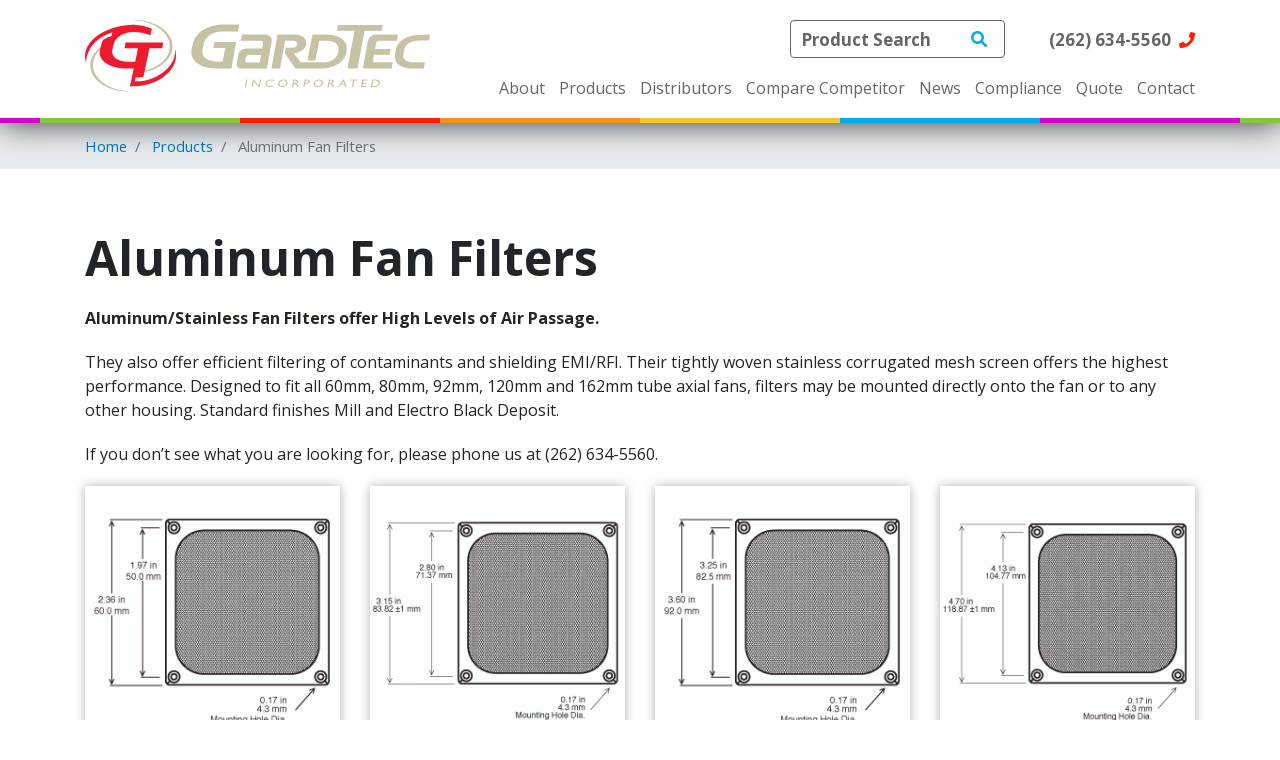

--- FILE ---
content_type: text/html; charset=UTF-8
request_url: https://gardtecinc.com/products/aluminum-fan-filters
body_size: 5752
content:
<!DOCTYPE html>
<html lang="en" dir="ltr" prefix="content: http://purl.org/rss/1.0/modules/content/  dc: http://purl.org/dc/terms/  foaf: http://xmlns.com/foaf/0.1/  og: http://ogp.me/ns#  rdfs: http://www.w3.org/2000/01/rdf-schema#  schema: http://schema.org/  sioc: http://rdfs.org/sioc/ns#  sioct: http://rdfs.org/sioc/types#  skos: http://www.w3.org/2004/02/skos/core#  xsd: http://www.w3.org/2001/XMLSchema# ">
  <head>
    <meta charset="utf-8" />
<script async src="https://www.googletagmanager.com/gtag/js?id=G-426QR431XD"></script>
<script>window.dataLayer = window.dataLayer || [];function gtag(){dataLayer.push(arguments)};gtag("js", new Date());gtag("set", "developer_id.dMDhkMT", true);gtag("config", "G-426QR431XD", {"groups":"default","page_placeholder":"PLACEHOLDER_page_location"});</script>
<link rel="canonical" href="https://gardtecinc.com/products/aluminum-fan-filters" />
<meta name="description" content="Looking for a fan filter? GardTec offers a range of aluminum fan filters and stainless steel fan filters. For top quality fan filters, call us today!" />
<meta property="og:image" content="https://gardtecinc.com/sites/default/files/gardtec-logo-square.jpg" />
<meta name="Generator" content="Drupal 8 (https://www.drupal.org)" />
<meta name="MobileOptimized" content="width" />
<meta name="HandheldFriendly" content="true" />
<meta name="viewport" content="width=device-width, initial-scale=1, shrink-to-fit=no" />
<meta http-equiv="x-ua-compatible" content="ie=edge" />
<link rel="shortcut icon" href="/sites/default/files/fav.png" type="image/png" />
<link rel="delete-form" href="/taxonomy/term/3/delete" />
<link rel="edit-form" href="/taxonomy/term/3/edit" />
<link rel="devel-load" href="/devel/taxonomy_term/3" />
<link rel="devel-render" href="/devel/taxonomy_term/3/render" />
<link rel="devel-definition" href="/devel/taxonomy_term/3/definition" />
<link rel="token-devel" href="/taxonomy/term/3/devel/token" />
<link rel="alternate" type="application/rss+xml" title="Aluminum Fan Filters" href="https://gardtecinc.com/taxonomy/term/3/feed" />

    <title>High-Quality Aluminum Fan Filters | GardTec, Inc.</title>
    <link rel="preconnect" href="https://fonts.googleapis.com">
    <link rel="preconnect" href="https://fonts.gstatic.com" crossorigin>
    <link href="https://fonts.googleapis.com/css2?family=Open+Sans:wght@400;600;700&display=swap" rel="stylesheet">
    <link rel="stylesheet" media="all" href="/core/modules/system/css/components/ajax-progress.module.css?sigvcx" />
<link rel="stylesheet" media="all" href="/core/modules/system/css/components/align.module.css?sigvcx" />
<link rel="stylesheet" media="all" href="/core/modules/system/css/components/autocomplete-loading.module.css?sigvcx" />
<link rel="stylesheet" media="all" href="/core/modules/system/css/components/fieldgroup.module.css?sigvcx" />
<link rel="stylesheet" media="all" href="/core/modules/system/css/components/container-inline.module.css?sigvcx" />
<link rel="stylesheet" media="all" href="/core/modules/system/css/components/clearfix.module.css?sigvcx" />
<link rel="stylesheet" media="all" href="/core/modules/system/css/components/details.module.css?sigvcx" />
<link rel="stylesheet" media="all" href="/core/modules/system/css/components/hidden.module.css?sigvcx" />
<link rel="stylesheet" media="all" href="/core/modules/system/css/components/item-list.module.css?sigvcx" />
<link rel="stylesheet" media="all" href="/core/modules/system/css/components/js.module.css?sigvcx" />
<link rel="stylesheet" media="all" href="/core/modules/system/css/components/nowrap.module.css?sigvcx" />
<link rel="stylesheet" media="all" href="/core/modules/system/css/components/position-container.module.css?sigvcx" />
<link rel="stylesheet" media="all" href="/core/modules/system/css/components/progress.module.css?sigvcx" />
<link rel="stylesheet" media="all" href="/core/modules/system/css/components/reset-appearance.module.css?sigvcx" />
<link rel="stylesheet" media="all" href="/core/modules/system/css/components/resize.module.css?sigvcx" />
<link rel="stylesheet" media="all" href="/core/modules/system/css/components/sticky-header.module.css?sigvcx" />
<link rel="stylesheet" media="all" href="/core/modules/system/css/components/system-status-counter.css?sigvcx" />
<link rel="stylesheet" media="all" href="/core/modules/system/css/components/system-status-report-counters.css?sigvcx" />
<link rel="stylesheet" media="all" href="/core/modules/system/css/components/system-status-report-general-info.css?sigvcx" />
<link rel="stylesheet" media="all" href="/core/modules/system/css/components/tabledrag.module.css?sigvcx" />
<link rel="stylesheet" media="all" href="/core/modules/system/css/components/tablesort.module.css?sigvcx" />
<link rel="stylesheet" media="all" href="/core/modules/system/css/components/tree-child.module.css?sigvcx" />
<link rel="stylesheet" media="all" href="/core/modules/views/css/views.module.css?sigvcx" />
<link rel="stylesheet" media="all" href="/modules/anchor_link/css/anchor_link.css?sigvcx" />
<link rel="stylesheet" media="all" href="/themes/bootstrap_sass/css/style.min.css?sigvcx" />
<link rel="stylesheet" media="all" href="/themes/bootstrap_barrio/css/components/breadcrumb.css?sigvcx" />
<link rel="stylesheet" media="all" href="/themes/bootstrap_barrio/css/components/form.css?sigvcx" />
<link rel="stylesheet" media="all" href="//use.fontawesome.com/releases/v5.0.13/css/all.css" />
<link rel="stylesheet" media="all" href="/themes/bootstrap_barrio/css/components/tabs.css?sigvcx" />

    
<!--[if lte IE 8]>
<script src="/core/assets/vendor/html5shiv/html5shiv.min.js?v=3.7.3"></script>
<![endif]-->

    <!-- Global site tag (gtag.js) - Google Analytics -->
    <script async src="https://www.googletagmanager.com/gtag/js?id=UA-5741387-2"></script>
    <script>
      window.dataLayer = window.dataLayer || [];
      function gtag(){dataLayer.push(arguments);}
      gtag('js', new Date());
      gtag('config', 'UA-5741387-2');
    </script>
    <meta name="google-site-verification" content="5wW6h_I_r8BTAZs02ubPibelW4opDh4UiqaAz8AtGmA" />
  </head>
  <body class="layout-no-sidebars page-no-node role-anonymous path-taxonomy">
    <a href="#main-content" class="visually-hidden focusable skip-link">
      Skip to main content
    </a>
    
      <div class="dialog-off-canvas-main-canvas" data-off-canvas-main-canvas>
    <div class="layout-container">
  <div class="header" id="header">
    <div class="container">
      <div class="row">
        <div class="col-lg-4">
              <div id="block-logo" class="block block-block-content block-block-contenta0d50a48-509d-48a2-ba94-0e3ef636bcda">
  
    
      <div class="content">
      
            <div class="clearfix text-formatted field field--name-body field--type-text-with-summary field--label-hidden field__item"><p><a href="/"><img alt="GardTec" data-entity-type="" data-entity-uuid="" height="73" src="/sites/default/files/gardtec.svg" width="345" /></a></p>
</div>
      
    </div>
  </div>


        </div>
        <div class="col-lg-8">
          <div class="row">
              <div class="views-exposed-form block block-views block-views-exposed-filter-blockproduct-search-page-2" data-drupal-selector="views-exposed-form-product-search-page-2" id="block-exposedformproduct-searchpage-2">
  
    
      <div class="content">
      
<form action="/product-search" method="get" id="views-exposed-form-product-search-page-2" accept-charset="UTF-8">
  <div class="form-row">
  


  <fieldset class="js-form-item js-form-type-textfield form-type-textfield js-form-item-title form-item-title form-group">
          <label for="edit-title">Part Number Search</label>
                <input placeholder="Product Search" data-drupal-selector="edit-title" type="text" id="edit-title" name="title" value="" size="30" maxlength="128" class="form-text form-control" />

                  </fieldset>
<div data-drupal-selector="edit-actions" class="form-actions js-form-wrapper form-group" id="edit-actions"><button data-drupal-selector="edit-submit-product-search" type="submit" id="edit-submit-product-search" value="Search" class="button js-form-submit form-submit btn btn-primary">Search</button>
</div>

</div>

</form>

    </div>
  </div>
<div id="block-responsivephone" class="block block-block-content block-block-content503cb7cf-9a3d-40a9-bb62-14bc95ebb186">
  
    
      <div class="content">
      
            <div class="clearfix text-formatted field field--name-body field--type-text-with-summary field--label-hidden field__item"><div class="mobile-phone">
    <a href="tel:262-634-5560"></a>
</div></div>
      
    </div>
  </div>
<div id="block-phone" class="block block-block-content block-block-contentc379440e-d570-450b-85d1-92f10275002e">
  
    
      <div class="content">
      
            <div class="clearfix text-formatted field field--name-body field--type-text-with-summary field--label-hidden field__item">(262) 634-5560<i class="fas fa-phone"></i>
</div>
      
    </div>
  </div>
<nav role="navigation" aria-labelledby="block-bootstrap-sass-main-menu-menu" id="block-bootstrap-sass-main-menu" class="navbar-expand-lg">
            
  <h2 class="visually-hidden" id="block-bootstrap-sass-main-menu-menu">Main navigation</h2>
  
    <button class="navbar-toggler navbar-toggler-right" type="button" data-toggle="collapse" data-target="#CollapsingNavbar" aria-controls="CollapsingNavbar" aria-expanded="false" aria-label="Toggle navigation"><span class="navbar-toggler-icon"></span></button>
      

              <div class="navbar-collapse collapse" id="CollapsingNavbar">
              <ul class="clearfix nav navbar-nav">
                    <li class="nav-item">
                          <a href="/about-gardtec-inc-experts-fan-guards-accessories" class="nav-link" data-drupal-link-system-path="node/32">About</a>
              </li>
                <li class="nav-item menu-item--expanded active dropdown">
                          <a href="/products" class="nav-link active dropdown-toggle" data-toggle="dropdown" aria-expanded="false" aria-haspopup="true" data-drupal-link-system-path="node/33">Products</a>
                            <ul class="dropdown-menu">
                    <li class="dropdown-item">
                          <a href="/products/wire-fan-guards" data-drupal-link-system-path="taxonomy/term/1">Wire Fan Guards</a>
              </li>
                <li class="dropdown-item">
                          <a href="/products/plastic-fan-guards" data-drupal-link-system-path="taxonomy/term/2">Plastic Fan Guards</a>
              </li>
                <li class="dropdown-item active">
                          <a href="/products/aluminum-fan-filters" class="active is-active" data-drupal-link-system-path="taxonomy/term/3">Aluminum Fan Filters</a>
              </li>
                <li class="dropdown-item">
                          <a href="/products/plastic-fan-filters" data-drupal-link-system-path="taxonomy/term/4">Plastic Fan Filters</a>
              </li>
                <li class="dropdown-item">
                          <a href="/products/custom-wire-forms" data-drupal-link-system-path="taxonomy/term/5">Custom Wire Forms</a>
              </li>
                <li class="dropdown-item">
                          <a href="/products/exit-sign-cages">Exit Sign Guards</a>
              </li>
                <li class="dropdown-item">
                          <a href="/products/fan-power-cords" data-drupal-link-system-path="taxonomy/term/6">Fan Power Cords</a>
              </li>
                <li class="dropdown-item">
                          <a href="https://gardteconline.com/">Shop Our Online Webstore</a>
              </li>
        </ul>
      
              </li>
                <li class="nav-item">
                          <a href="/distributors" class="nav-link" data-drupal-link-system-path="node/46">Distributors</a>
              </li>
                <li class="nav-item">
                          <a href="/competitor-comparison" class="nav-link" data-drupal-link-system-path="competitor-comparison">Compare Competitor </a>
              </li>
                <li class="nav-item">
                          <a href="/news" class="nav-link" data-drupal-link-system-path="news">News</a>
              </li>
                <li class="nav-item">
                          <a href="/compliance-safety-standards-your-cooling-solutions" class="nav-link" data-drupal-link-system-path="node/35">Compliance</a>
              </li>
                <li class="nav-item">
                          <a href="/get-quote-gardtec-products-and-accessories" class="nav-link" data-drupal-link-system-path="node/400">Quote</a>
              </li>
                <li class="nav-item">
                          <a href="/get-touch-gardtec-inc" class="nav-link" data-drupal-link-system-path="node/401">Contact</a>
              </li>
        </ul>
          </div>
      


  </nav>


          </div>
        </div>
      </div>
    </div>
    <div class="colorful-row"></div>
  </div>

  <main role="main">
    <a id="main-content" tabindex="-1"></a>
    <div class="layout-content">
      
        <div data-drupal-messages-fallback class="hidden"></div>      <nav class="tabs" role="navigation" aria-label="Tabs">
      
  <h2 class="visually-hidden">Primary tabs</h2>
  <ul class="nav nav-tabs primary"><li class="active nav-item"><a href="/products/aluminum-fan-filters" class="nav-link active">View</a></li>
</ul>

    </nav>
  <div id="block-breadcrumbs" class="block block-system block-system-breadcrumb-block">
  
    
      <div class="content">
      

  <nav role="navigation" aria-label="breadcrumb">
    <ol class="breadcrumb">
                  <li class="breadcrumb-item">
          <a href="/">Home</a>
        </li>
                        <li class="breadcrumb-item">
          <a href="/products">Products</a>
        </li>
                        <li class="breadcrumb-item active">
          Aluminum Fan Filters
        </li>
              </ol>
  </nav>

    </div>
  </div>
<div id="block-bootstrap-sass-content" class="block block-system block-system-main-block">
  
    
      <div class="content">
      <div class="views-element-container"><div class="orange view view-taxonomy-term view-id-taxonomy_term view-display-id-page_1 js-view-dom-id-bf76f9982ebac205c3246720a0ef331356400e306c1f761f1cd864c3e2406668">
  
    
      <div class="view-header">
      <div about="/products/aluminum-fan-filters" id="taxonomy-term-3" class="taxonomy-term vocabulary-product-categories">
  
    
  <div class="content">
    
            <div class="clearfix text-formatted field field--name-description field--type-text-long field--label-hidden field__item"><h1>Aluminum Fan Filters</h1>
<p><strong>Aluminum/Stainless Fan Filters offer High Levels of Air Passage.</strong></p>
<p>They also offer efficient filtering of contaminants and shielding EMI/RFI. Their tightly woven stainless corrugated mesh screen offers the highest performance. Designed to fit all 60mm, 80mm, 92mm, 120mm and 162mm tube axial fans, filters may be mounted directly onto the fan or to any other housing.&nbsp;Standard finishes Mill and Electro Black Deposit.</p>
<p>If you don’t see what you are looking for, please phone us at (262) 634-5560.</p>
</div>
      
  </div>
</div>
<div class="view view-taxonomy-subterms view-id-taxonomy_subterms view-display-id-block_1 js-view-dom-id-182ffcc24eefb8bb884227f67b52cd7ffea2d986870bf4882d7728c28391315f">
  
    
      
      <div class="view-content">
          <div class="views-row">
    <div class="views-field views-field-nothing"><span class="field-content"><div class="subterm"><a href="/products/aluminum-fan-filters/60mm-236-aluminum-fan-filters-gardtec-inc">  <img src="/sites/default/files/styles/large/public/2021-09/afm_60m.gif?itok=IkWsMXni" width="271" height="313" alt="60mm (2.36&quot;)" typeof="Image" class="image-style-large" />


<div class="title">60mm (2.36&quot;) Aluminum Fan Filters | GardTec, Inc. <span class="subtitle">(2 options)</span></div></a></div></span></div>
  </div>
    <div class="views-row">
    <div class="views-field views-field-nothing"><span class="field-content"><div class="subterm"><a href="/products/aluminum-fan-filters/80mm-315-aluminum-fan-filters-gardtec-inc">  <img src="/sites/default/files/styles/large/public/2021-09/afm_80m.gif?itok=p7ADUTXI" width="271" height="313" alt="80mm (3.15&quot;)" typeof="Image" class="image-style-large" />


<div class="title">80mm (3.15&quot;) Aluminum Fan Filters | GardTec, Inc. <span class="subtitle">(2 options)</span></div></a></div></span></div>
  </div>
    <div class="views-row">
    <div class="views-field views-field-nothing"><span class="field-content"><div class="subterm"><a href="/products/aluminum-fan-filters/92mm-362">  <img src="/sites/default/files/styles/large/public/2021-09/afm_92m.gif?itok=bAjWkcNa" width="271" height="313" alt="92mm (3.62&quot;)" typeof="Image" class="image-style-large" />


<div class="title">92mm (3.62&quot;) Aluminum Fan Filters | GardTec, Inc. <span class="subtitle">(2 options)</span></div></a></div></span></div>
  </div>
    <div class="views-row">
    <div class="views-field views-field-nothing"><span class="field-content"><div class="subterm"><a href="/products/aluminum-fan-filters/120mm-469-aluminum-fan-filters-gardtec-inc">  <img src="/sites/default/files/styles/large/public/2021-09/afm_120m.gif?itok=mm7LLK5H" width="271" height="313" alt="120mm (4.69&quot;)" typeof="Image" class="image-style-large" />


<div class="title">120mm (4.69&quot;)  Aluminum Fan Filters | GardTec, Inc. <span class="subtitle">(2 options)</span></div></a></div></span></div>
  </div>
    <div class="views-row">
    <div class="views-field views-field-nothing"><span class="field-content"><div class="subterm"><a href="/products/aluminum-fan-filters/127mm-500">  <img src="/sites/default/files/styles/large/public/2021-09/afm_127m.gif?itok=pNDDSmMP" width="271" height="313" alt="127mm (5.00&quot;)" typeof="Image" class="image-style-large" />


<div class="title">127mm (5.00&quot;) Aluminum Fan Filters | GardTec, Inc. <span class="subtitle"></span></div></a></div></span></div>
  </div>
    <div class="views-row">
    <div class="views-field views-field-nothing"><span class="field-content"><div class="subterm"><a href="/products/aluminum-fan-filters/162mm-638">  <img src="/sites/default/files/styles/large/public/2021-09/afm_162m.gif?itok=PdgIem5D" width="271" height="313" alt="162mm (6.38&quot;)" typeof="Image" class="image-style-large" />


<div class="title">162mm (6.38&quot;) Aluminum Fan Filters | GardTec, Inc <span class="subtitle">(2 options)</span></div></a></div></span></div>
  </div>
    <div class="views-row">
    <div class="views-field views-field-nothing"><span class="field-content"><div class="subterm"><a href="/products/aluminum-fan-filters/prfs">  <img src="/sites/default/files/styles/large/public/2021-09/prf40.jpg?itok=wCm8PW0q" width="271" height="315" alt="PRF&#039;s" typeof="Image" class="image-style-large" />


<div class="title">PRF&#039;s Aluminum Fan Filters | GardTec, Inc. <span class="subtitle">(5 options)</span></div></a></div></span></div>
  </div>

    </div>
  
        </div>

    </div>
      
  
        </div>
</div>

    </div>
  </div>


    </div>
  </main>

      <footer class="footer" role="contentinfo">
      <div class="container">
        <div class="row align-items-center">
              <div id="block-footerphone" class="block block-block-content block-block-content40fe087d-f07d-413b-84c9-13c1c6749944">
  
    
      <div class="content">
      
            <div class="clearfix text-formatted field field--name-body field--type-text-with-summary field--label-hidden field__item"><p class="text-align-right">Phone: (262) 634-5560<br />
customerservice@gardtecinc.com</p>
</div>
      
    </div>
  </div>
<div id="block-footerlogo" class="block block-block-content block-block-contentac67d041-9788-4164-8789-d396bb462a3f">
  
    
      <div class="content">
      
            <div class="clearfix text-formatted field field--name-body field--type-text-with-summary field--label-hidden field__item"><p class="text-align-center"><img alt="GardTec" data-entity-type="" data-entity-uuid="" height="60" src="/sites/default/files/gardtec-white.svg" width="225" /></p>
</div>
      
    </div>
  </div>
<div id="block-footeraddress" class="block block-block-content block-block-content46d5b6d9-785a-4cbe-8280-1047c73c015b">
  
    
      <div class="content">
      
            <div class="clearfix text-formatted field field--name-body field--type-text-with-summary field--label-hidden field__item"><p>2909 Mt. Pleasant Street<br />
Racine, WI 53404-1837</p>
</div>
      
    </div>
  </div>


        </div>
      </div>
    </footer>
    
  <div class="copyright-row">
    <div class="container">  
      <div class="row align-items-center">
            <div id="block-copyright" class="block block-block-content block-block-content7c64c6e4-04b9-46a5-bc8d-055e9a5cec0e">
  
    
      <div class="content">
      
            <div class="clearfix text-formatted field field--name-body field--type-text-with-summary field--label-hidden field__item"><p>Copyright © <script>document.write(new Date().getFullYear())</script> GardTec, Inc. All&nbsp;rights&nbsp;reserved.</p>
</div>
      
    </div>
  </div>
<div id="block-poweredby" class="block block-block-content block-block-content6e7289b8-4912-4a8d-88d6-b1bc2bd92158">
  
    
      <div class="content">
      
            <div class="clearfix text-formatted field field--name-body field--type-text-with-summary field--label-hidden field__item"><p class="text-align-right"><a href="https://imagemanagement.com/racine-website-design" target="_blank"><img alt="Powered by Image Management - Masters of the website!" data-entity-type="" data-entity-uuid="" height="23" src="/sites/default/files/imagemanagementwhite.png" width="160" /></a></p>
</div>
      
    </div>
  </div>


      </div>
    </div>
  </div>

</div>
  </div>

    
    <script type="application/json" data-drupal-selector="drupal-settings-json">{"path":{"baseUrl":"\/","scriptPath":null,"pathPrefix":"","currentPath":"taxonomy\/term\/3","currentPathIsAdmin":false,"isFront":false,"currentLanguage":"en"},"pluralDelimiter":"\u0003","suppressDeprecationErrors":true,"google_analytics":{"account":"G-426QR431XD","trackOutbound":true,"trackMailto":true,"trackTel":true,"trackDownload":true,"trackDownloadExtensions":"7z|aac|arc|arj|asf|asx|avi|bin|csv|doc(x|m)?|dot(x|m)?|exe|flv|gif|gz|gzip|hqx|jar|jpe?g|js|mp(2|3|4|e?g)|mov(ie)?|msi|msp|pdf|phps|png|ppt(x|m)?|pot(x|m)?|pps(x|m)?|ppam|sld(x|m)?|thmx|qtm?|ra(m|r)?|sea|sit|tar|tgz|torrent|txt|wav|wma|wmv|wpd|xls(x|m|b)?|xlt(x|m)|xlam|xml|z|zip","trackColorbox":true},"ajaxTrustedUrl":{"\/product-search":true},"user":{"uid":0,"permissionsHash":"16c039759640150cff3267414942577102828f021bfb543f9ea4f84995c3b099"}}</script>
<script src="/core/assets/vendor/jquery/jquery.min.js?v=3.5.1"></script>
<script src="/core/misc/drupalSettingsLoader.js?v=8.9.18"></script>
<script src="/core/misc/drupal.js?v=8.9.18"></script>
<script src="/core/misc/drupal.init.js?v=8.9.18"></script>
<script src="/modules/google_analytics/js/google_analytics.js?v=8.9.18"></script>
<script src="/themes/bootstrap_sass/js/popper.min.js?v=8.9.18"></script>
<script src="/themes/bootstrap_sass/js/bootstrap.min.js?v=8.9.18"></script>
<script src="/themes/bootstrap_sass/js/global.js?v=8.9.18"></script>
<script src="/themes/bootstrap_sass/js/library.js?v=8.9.18"></script>
<script src="/themes/bootstrap_sass/js/app.js?v=8.9.18"></script>

  </body>
</html>


--- FILE ---
content_type: text/css
request_url: https://gardtecinc.com/themes/bootstrap_sass/css/style.min.css?sigvcx
body_size: 44695
content:
/*!
 * Bootstrap v4.3.1 (https://getbootstrap.com/)
 * Copyright 2011-2019 The Bootstrap Authors
 * Copyright 2011-2019 Twitter, Inc.
 * Licensed under MIT (https://github.com/twbs/bootstrap/blob/master/LICENSE)
 */:root{--blue:#007bff;--indigo:#6610f2;--purple:#6f42c1;--pink:#e83e8c;--red:#dc3545;--orange:#fd7e14;--yellow:#ffc107;--green:#28a745;--teal:#20c997;--cyan:#17a2b8;--white:#fff;--gray:#6c757d;--gray-dark:#343a40;--primary:#0079C0;--secondary:#A8CF45;--success:#28a745;--info:#17a2b8;--warning:#ffc107;--danger:#dc3545;--light:#f8f9fa;--dark:#343a40;--breakpoint-xs:0;--breakpoint-sm:576px;--breakpoint-md:768px;--breakpoint-lg:992px;--breakpoint-xl:1200px;--font-family-sans-serif:-apple-system,BlinkMacSystemFont,"Segoe UI",Roboto,"Helvetica Neue",Arial,"Noto Sans",sans-serif,"Apple Color Emoji","Segoe UI Emoji","Segoe UI Symbol","Noto Color Emoji";--font-family-monospace:SFMono-Regular,Menlo,Monaco,Consolas,"Liberation Mono","Courier New",monospace}*,::after,::before{box-sizing:border-box}html{font-family:sans-serif;line-height:1.15;-webkit-text-size-adjust:100%;-webkit-tap-highlight-color:transparent}article,aside,figcaption,figure,footer,header,hgroup,main,nav,section{display:block}body{margin:0;font-family:-apple-system,BlinkMacSystemFont,"Segoe UI",Roboto,"Helvetica Neue",Arial,"Noto Sans",sans-serif,"Apple Color Emoji","Segoe UI Emoji","Segoe UI Symbol","Noto Color Emoji";font-size:1rem;font-weight:400;line-height:1.5;color:#212529;text-align:left;background-color:#fff}[tabindex="-1"]:focus{outline:0!important}hr{box-sizing:content-box;height:0;overflow:visible}h1,h2,h3,h4,h5,h6{margin-top:0;margin-bottom:.5rem}p{margin-top:0;margin-bottom:1rem}abbr[data-original-title],abbr[title]{text-decoration:underline;text-decoration:underline dotted;cursor:help;border-bottom:0;text-decoration-skip-ink:none}address{margin-bottom:1rem;font-style:normal;line-height:inherit}dl,ol,ul{margin-top:0;margin-bottom:1rem}ol ol,ol ul,ul ol,ul ul{margin-bottom:0}dt{font-weight:700}dd{margin-bottom:.5rem;margin-left:0}blockquote{margin:0 0 1rem}b,strong{font-weight:bolder}small{font-size:80%}sub,sup{position:relative;font-size:75%;line-height:0;vertical-align:baseline}sub{bottom:-.25em}sup{top:-.5em}a{color:#0079c0;text-decoration:none;background-color:transparent}a:hover{color:#005283;text-decoration:underline}a:not([href]):not([tabindex]){color:inherit;text-decoration:none}a:not([href]):not([tabindex]):focus,a:not([href]):not([tabindex]):hover{color:inherit;text-decoration:none}a:not([href]):not([tabindex]):focus{outline:0}code,kbd,pre,samp{font-family:SFMono-Regular,Menlo,Monaco,Consolas,"Liberation Mono","Courier New",monospace;font-size:1em}pre{margin-top:0;margin-bottom:1rem;overflow:auto}figure{margin:0 0 1rem}img{vertical-align:middle;border-style:none}svg{overflow:hidden;vertical-align:middle}table{border-collapse:collapse}caption{padding-top:.75rem;padding-bottom:.75rem;color:#6c757d;text-align:left;caption-side:bottom}th{text-align:inherit}label{display:inline-block;margin-bottom:.5rem}button{border-radius:0}button:focus{outline:1px dotted;outline:5px auto -webkit-focus-ring-color}button,input,optgroup,select,textarea{margin:0;font-family:inherit;font-size:inherit;line-height:inherit}button,input{overflow:visible}button,select{text-transform:none}select{word-wrap:normal}[type=button],[type=reset],[type=submit],button{-webkit-appearance:button}[type=button]:not(:disabled),[type=reset]:not(:disabled),[type=submit]:not(:disabled),button:not(:disabled){cursor:pointer}[type=button]::-moz-focus-inner,[type=reset]::-moz-focus-inner,[type=submit]::-moz-focus-inner,button::-moz-focus-inner{padding:0;border-style:none}input[type=checkbox],input[type=radio]{box-sizing:border-box;padding:0}input[type=date],input[type=datetime-local],input[type=month],input[type=time]{-webkit-appearance:listbox}textarea{overflow:auto;resize:vertical}fieldset{min-width:0;padding:0;margin:0;border:0}legend{display:block;width:100%;max-width:100%;padding:0;margin-bottom:.5rem;font-size:1.5rem;line-height:inherit;color:inherit;white-space:normal}@media (max-width:1200px){legend{font-size:calc(1.275rem + .3vw)}}progress{vertical-align:baseline}[type=number]::-webkit-inner-spin-button,[type=number]::-webkit-outer-spin-button{height:auto}[type=search]{outline-offset:-2px;-webkit-appearance:none}[type=search]::-webkit-search-decoration{-webkit-appearance:none}::-webkit-file-upload-button{font:inherit;-webkit-appearance:button}output{display:inline-block}summary{display:list-item;cursor:pointer}template{display:none}[hidden]{display:none!important}.h1,.h2,.h3,.h4,.h5,.h6,h1,h2,h3,h4,h5,h6{margin-bottom:.5rem;font-weight:500;line-height:1.2}.h1,h1{font-size:2.5rem}@media (max-width:1200px){.h1,h1{font-size:calc(1.375rem + 1.5vw)}}.h2,h2{font-size:2rem}@media (max-width:1200px){.h2,h2{font-size:calc(1.325rem + .9vw)}}.h3,h3{font-size:1.75rem}@media (max-width:1200px){.h3,h3{font-size:calc(1.3rem + .6vw)}}.h4,h4{font-size:1.5rem}@media (max-width:1200px){.h4,h4{font-size:calc(1.275rem + .3vw)}}.h5,h5{font-size:1.25rem}.h6,h6{font-size:1rem}.lead{font-size:1.25rem;font-weight:300}.display-1{font-size:6rem;font-weight:300;line-height:1.2}@media (max-width:1200px){.display-1{font-size:calc(1.725rem + 5.7vw)}}.display-2{font-size:5.5rem;font-weight:300;line-height:1.2}@media (max-width:1200px){.display-2{font-size:calc(1.675rem + 5.1vw)}}.display-3{font-size:4.5rem;font-weight:300;line-height:1.2}@media (max-width:1200px){.display-3{font-size:calc(1.575rem + 3.9vw)}}.display-4{font-size:3.5rem;font-weight:300;line-height:1.2}@media (max-width:1200px){.display-4{font-size:calc(1.475rem + 2.7vw)}}hr{margin-top:1rem;margin-bottom:1rem;border:0;border-top:1px solid rgba(0,0,0,.1)}.small,small{font-size:80%;font-weight:400}.mark,mark{padding:.2em;background-color:#fcf8e3}.list-unstyled{padding-left:0;list-style:none}.list-inline{padding-left:0;list-style:none}.list-inline-item{display:inline-block}.list-inline-item:not(:last-child){margin-right:.5rem}.initialism{font-size:90%;text-transform:uppercase}.blockquote{margin-bottom:1rem;font-size:1.25rem}.blockquote-footer{display:block;font-size:80%;color:#6c757d}.blockquote-footer::before{content:"\2014\00A0"}.img-fluid{max-width:100%;height:auto}.img-thumbnail{padding:.25rem;background-color:#fff;border:1px solid #dee2e6;border-radius:.25rem;max-width:100%;height:auto}.figure{display:inline-block}.figure-img{margin-bottom:.5rem;line-height:1}.figure-caption{font-size:90%;color:#6c757d}code{font-size:87.5%;color:#e83e8c;word-break:break-word}a>code{color:inherit}kbd{padding:.2rem .4rem;font-size:87.5%;color:#fff;background-color:#212529;border-radius:.2rem}kbd kbd{padding:0;font-size:100%;font-weight:700}pre{display:block;font-size:87.5%;color:#212529}pre code{font-size:inherit;color:inherit;word-break:normal}.pre-scrollable{max-height:340px;overflow-y:scroll}#block-breadcrumbs .breadcrumb,#block-complianceprintscreen,.container,.user-login-form,.user-pass,.view-competitor-comparison,.view-product-search,.view-taxonomy-term{width:100%;padding-right:15px;padding-left:15px;margin-right:auto;margin-left:auto}@media (min-width:576px){#block-breadcrumbs .breadcrumb,#block-complianceprintscreen,.container,.user-login-form,.user-pass,.view-competitor-comparison,.view-product-search,.view-taxonomy-term{max-width:540px}}@media (min-width:768px){#block-breadcrumbs .breadcrumb,#block-complianceprintscreen,.container,.user-login-form,.user-pass,.view-competitor-comparison,.view-product-search,.view-taxonomy-term{max-width:720px}}@media (min-width:992px){#block-breadcrumbs .breadcrumb,#block-complianceprintscreen,.container,.user-login-form,.user-pass,.view-competitor-comparison,.view-product-search,.view-taxonomy-term{max-width:960px}}@media (min-width:1200px){#block-breadcrumbs .breadcrumb,#block-complianceprintscreen,.container,.user-login-form,.user-pass,.view-competitor-comparison,.view-product-search,.view-taxonomy-term{max-width:1140px}}.container-fluid{width:100%;padding-right:15px;padding-left:15px;margin-right:auto;margin-left:auto}.row,.view-taxonomy-term .view-content{display:flex;flex-wrap:wrap;margin-right:-15px;margin-left:-15px}.no-gutters{margin-right:0;margin-left:0}.no-gutters>.col,.no-gutters>[class*=col-]{padding-right:0;padding-left:0}#block-bootstrap-sass-main-menu,#block-exposedformproduct-searchpage-2,#block-phone,#block-responsivephone,.col,.col-1,.col-10,.col-11,.col-12,.col-2,.col-3,.col-4,.col-5,.col-6,.col-7,.col-8,.col-9,.col-auto,.col-lg,.col-lg-1,.col-lg-10,.col-lg-11,.col-lg-12,.col-lg-2,.col-lg-3,.col-lg-4,.col-lg-5,.col-lg-6,.col-lg-7,.col-lg-8,.col-lg-9,.col-lg-auto,.col-md,.col-md-1,.col-md-10,.col-md-11,.col-md-12,.col-md-2,.col-md-3,.col-md-4,.col-md-5,.col-md-6,.col-md-7,.col-md-8,.col-md-9,.col-md-auto,.col-sm,.col-sm-1,.col-sm-10,.col-sm-11,.col-sm-12,.col-sm-2,.col-sm-3,.col-sm-4,.col-sm-5,.col-sm-6,.col-sm-7,.col-sm-8,.col-sm-9,.col-sm-auto,.col-xl,.col-xl-1,.col-xl-10,.col-xl-11,.col-xl-12,.col-xl-2,.col-xl-3,.col-xl-4,.col-xl-5,.col-xl-6,.col-xl-7,.col-xl-8,.col-xl-9,.col-xl-auto,.copyright-row .block,.footer .block,.view-taxonomy-term .views-row{position:relative;width:100%;padding-right:15px;padding-left:15px}.col{flex-basis:0;flex-grow:1;max-width:100%}.col-auto{flex:0 0 auto;width:auto;max-width:100%}.col-1{flex:0 0 8.33333%;max-width:8.33333%}.col-2{flex:0 0 16.66667%;max-width:16.66667%}.col-3{flex:0 0 25%;max-width:25%}.col-4{flex:0 0 33.33333%;max-width:33.33333%}.col-5{flex:0 0 41.66667%;max-width:41.66667%}.col-6{flex:0 0 50%;max-width:50%}.col-7{flex:0 0 58.33333%;max-width:58.33333%}.col-8{flex:0 0 66.66667%;max-width:66.66667%}.col-9{flex:0 0 75%;max-width:75%}.col-10{flex:0 0 83.33333%;max-width:83.33333%}.col-11{flex:0 0 91.66667%;max-width:91.66667%}.col-12{flex:0 0 100%;max-width:100%}.order-first{order:-1}.order-last{order:13}.order-0{order:0}.order-1{order:1}.order-2{order:2}.order-3{order:3}.order-4{order:4}.order-5{order:5}.order-6{order:6}.order-7{order:7}.order-8{order:8}.order-9{order:9}.order-10{order:10}.order-11{order:11}.order-12{order:12}.offset-1{margin-left:8.33333%}.offset-2{margin-left:16.66667%}.offset-3{margin-left:25%}.offset-4{margin-left:33.33333%}.offset-5{margin-left:41.66667%}.offset-6{margin-left:50%}.offset-7{margin-left:58.33333%}.offset-8{margin-left:66.66667%}.offset-9{margin-left:75%}.offset-10{margin-left:83.33333%}.offset-11{margin-left:91.66667%}@media (min-width:576px){.col-sm{flex-basis:0;flex-grow:1;max-width:100%}.col-sm-auto{flex:0 0 auto;width:auto;max-width:100%}.col-sm-1{flex:0 0 8.33333%;max-width:8.33333%}.col-sm-2{flex:0 0 16.66667%;max-width:16.66667%}.col-sm-3{flex:0 0 25%;max-width:25%}.col-sm-4{flex:0 0 33.33333%;max-width:33.33333%}.col-sm-5{flex:0 0 41.66667%;max-width:41.66667%}.col-sm-6{flex:0 0 50%;max-width:50%}.col-sm-7{flex:0 0 58.33333%;max-width:58.33333%}.col-sm-8{flex:0 0 66.66667%;max-width:66.66667%}.col-sm-9{flex:0 0 75%;max-width:75%}.col-sm-10{flex:0 0 83.33333%;max-width:83.33333%}.col-sm-11{flex:0 0 91.66667%;max-width:91.66667%}.col-sm-12{flex:0 0 100%;max-width:100%}.order-sm-first{order:-1}.order-sm-last{order:13}.order-sm-0{order:0}.order-sm-1{order:1}.order-sm-2{order:2}.order-sm-3{order:3}.order-sm-4{order:4}.order-sm-5{order:5}.order-sm-6{order:6}.order-sm-7{order:7}.order-sm-8{order:8}.order-sm-9{order:9}.order-sm-10{order:10}.order-sm-11{order:11}.order-sm-12{order:12}.offset-sm-0{margin-left:0}.offset-sm-1{margin-left:8.33333%}.offset-sm-2{margin-left:16.66667%}.offset-sm-3{margin-left:25%}.offset-sm-4{margin-left:33.33333%}.offset-sm-5{margin-left:41.66667%}.offset-sm-6{margin-left:50%}.offset-sm-7{margin-left:58.33333%}.offset-sm-8{margin-left:66.66667%}.offset-sm-9{margin-left:75%}.offset-sm-10{margin-left:83.33333%}.offset-sm-11{margin-left:91.66667%}}@media (min-width:768px){.col-md{flex-basis:0;flex-grow:1;max-width:100%}.col-md-auto{flex:0 0 auto;width:auto;max-width:100%}.col-md-1{flex:0 0 8.33333%;max-width:8.33333%}.col-md-2{flex:0 0 16.66667%;max-width:16.66667%}.col-md-3{flex:0 0 25%;max-width:25%}.col-md-4,.view-taxonomy-term .views-row{flex:0 0 33.33333%;max-width:33.33333%}.col-md-5{flex:0 0 41.66667%;max-width:41.66667%}.col-md-6,.copyright-row .block{flex:0 0 50%;max-width:50%}.col-md-7{flex:0 0 58.33333%;max-width:58.33333%}.col-md-8{flex:0 0 66.66667%;max-width:66.66667%}.col-md-9{flex:0 0 75%;max-width:75%}.col-md-10{flex:0 0 83.33333%;max-width:83.33333%}.col-md-11{flex:0 0 91.66667%;max-width:91.66667%}.col-md-12{flex:0 0 100%;max-width:100%}.order-md-first{order:-1}.order-md-last{order:13}.order-md-0{order:0}.order-md-1{order:1}.order-md-2{order:2}.order-md-3{order:3}.order-md-4{order:4}.order-md-5{order:5}.order-md-6{order:6}.order-md-7{order:7}.order-md-8{order:8}.order-md-9{order:9}.order-md-10{order:10}.order-md-11{order:11}.order-md-12{order:12}.offset-md-0{margin-left:0}.offset-md-1{margin-left:8.33333%}.offset-md-2{margin-left:16.66667%}.offset-md-3{margin-left:25%}.offset-md-4{margin-left:33.33333%}.offset-md-5{margin-left:41.66667%}.offset-md-6{margin-left:50%}.offset-md-7{margin-left:58.33333%}.offset-md-8{margin-left:66.66667%}.offset-md-9{margin-left:75%}.offset-md-10{margin-left:83.33333%}.offset-md-11{margin-left:91.66667%}}@media (min-width:992px){.col-lg{flex-basis:0;flex-grow:1;max-width:100%}.col-lg-auto{flex:0 0 auto;width:auto;max-width:100%}.col-lg-1{flex:0 0 8.33333%;max-width:8.33333%}.col-lg-2{flex:0 0 16.66667%;max-width:16.66667%}.col-lg-3,.view-taxonomy-term .views-row{flex:0 0 25%;max-width:25%}#block-phone,.col-lg-4,.footer .block{flex:0 0 33.33333%;max-width:33.33333%}.col-lg-5{flex:0 0 41.66667%;max-width:41.66667%}.col-lg-6{flex:0 0 50%;max-width:50%}.col-lg-7{flex:0 0 58.33333%;max-width:58.33333%}#block-exposedformproduct-searchpage-2,.col-lg-8{flex:0 0 66.66667%;max-width:66.66667%}.col-lg-9{flex:0 0 75%;max-width:75%}.col-lg-10{flex:0 0 83.33333%;max-width:83.33333%}.col-lg-11{flex:0 0 91.66667%;max-width:91.66667%}#block-bootstrap-sass-main-menu,#block-responsivephone,.col-lg-12{flex:0 0 100%;max-width:100%}.order-lg-first{order:-1}.order-lg-last{order:13}.order-lg-0{order:0}.order-lg-1{order:1}.order-lg-2{order:2}.order-lg-3{order:3}.order-lg-4{order:4}.order-lg-5{order:5}.order-lg-6{order:6}.order-lg-7{order:7}.order-lg-8{order:8}.order-lg-9{order:9}.order-lg-10{order:10}.order-lg-11{order:11}.order-lg-12{order:12}.offset-lg-0{margin-left:0}.offset-lg-1{margin-left:8.33333%}.offset-lg-2{margin-left:16.66667%}.offset-lg-3{margin-left:25%}.offset-lg-4{margin-left:33.33333%}.offset-lg-5{margin-left:41.66667%}.offset-lg-6{margin-left:50%}.offset-lg-7{margin-left:58.33333%}.offset-lg-8{margin-left:66.66667%}.offset-lg-9{margin-left:75%}.offset-lg-10{margin-left:83.33333%}.offset-lg-11{margin-left:91.66667%}}@media (min-width:1200px){.col-xl{flex-basis:0;flex-grow:1;max-width:100%}.col-xl-auto{flex:0 0 auto;width:auto;max-width:100%}.col-xl-1{flex:0 0 8.33333%;max-width:8.33333%}.col-xl-2{flex:0 0 16.66667%;max-width:16.66667%}#block-phone,.col-xl-3{flex:0 0 25%;max-width:25%}.col-xl-4{flex:0 0 33.33333%;max-width:33.33333%}.col-xl-5{flex:0 0 41.66667%;max-width:41.66667%}.col-xl-6{flex:0 0 50%;max-width:50%}.col-xl-7{flex:0 0 58.33333%;max-width:58.33333%}.col-xl-8{flex:0 0 66.66667%;max-width:66.66667%}#block-exposedformproduct-searchpage-2,.col-xl-9{flex:0 0 75%;max-width:75%}.col-xl-10{flex:0 0 83.33333%;max-width:83.33333%}.col-xl-11{flex:0 0 91.66667%;max-width:91.66667%}.col-xl-12{flex:0 0 100%;max-width:100%}.order-xl-first{order:-1}.order-xl-last{order:13}.order-xl-0{order:0}.order-xl-1{order:1}.order-xl-2{order:2}.order-xl-3{order:3}.order-xl-4{order:4}.order-xl-5{order:5}.order-xl-6{order:6}.order-xl-7{order:7}.order-xl-8{order:8}.order-xl-9{order:9}.order-xl-10{order:10}.order-xl-11{order:11}.order-xl-12{order:12}.offset-xl-0{margin-left:0}.offset-xl-1{margin-left:8.33333%}.offset-xl-2{margin-left:16.66667%}.offset-xl-3{margin-left:25%}.offset-xl-4{margin-left:33.33333%}.offset-xl-5{margin-left:41.66667%}.offset-xl-6{margin-left:50%}.offset-xl-7{margin-left:58.33333%}.offset-xl-8{margin-left:66.66667%}.offset-xl-9{margin-left:75%}.offset-xl-10{margin-left:83.33333%}.offset-xl-11{margin-left:91.66667%}}.table{width:100%;margin-bottom:1rem;color:#212529}.table td,.table th{padding:.75rem;vertical-align:top;border-top:1px solid #dee2e6}.table thead th{vertical-align:bottom;border-bottom:2px solid #dee2e6}.table tbody+tbody{border-top:2px solid #dee2e6}.table-sm td,.table-sm th{padding:.3rem}.table-bordered{border:1px solid #dee2e6}.table-bordered td,.table-bordered th{border:1px solid #dee2e6}.table-bordered thead td,.table-bordered thead th{border-bottom-width:2px}.table-borderless tbody+tbody,.table-borderless td,.table-borderless th,.table-borderless thead th{border:0}.table-striped tbody tr:nth-of-type(odd){background-color:rgba(0,0,0,.05)}.table-hover tbody tr:hover{color:#212529;background-color:rgba(0,0,0,.075)}.table-primary,.table-primary>td,.table-primary>th{background-color:#b8d9ed}.table-primary tbody+tbody,.table-primary td,.table-primary th,.table-primary thead th{border-color:#7ab9de}.table-hover .table-primary:hover{background-color:#a4cee8}.table-hover .table-primary:hover>td,.table-hover .table-primary:hover>th{background-color:#a4cee8}.table-secondary,.table-secondary>td,.table-secondary>th{background-color:#e7f2cb}.table-secondary tbody+tbody,.table-secondary td,.table-secondary th,.table-secondary thead th{border-color:#d2e69e}.table-hover .table-secondary:hover{background-color:#deedb7}.table-hover .table-secondary:hover>td,.table-hover .table-secondary:hover>th{background-color:#deedb7}.table-success,.table-success>td,.table-success>th{background-color:#c3e6cb}.table-success tbody+tbody,.table-success td,.table-success th,.table-success thead th{border-color:#8fd19e}.table-hover .table-success:hover{background-color:#b1dfbb}.table-hover .table-success:hover>td,.table-hover .table-success:hover>th{background-color:#b1dfbb}.table-info,.table-info>td,.table-info>th{background-color:#bee5eb}.table-info tbody+tbody,.table-info td,.table-info th,.table-info thead th{border-color:#86cfda}.table-hover .table-info:hover{background-color:#abdde5}.table-hover .table-info:hover>td,.table-hover .table-info:hover>th{background-color:#abdde5}.table-warning,.table-warning>td,.table-warning>th{background-color:#ffeeba}.table-warning tbody+tbody,.table-warning td,.table-warning th,.table-warning thead th{border-color:#ffdf7e}.table-hover .table-warning:hover{background-color:#ffe8a1}.table-hover .table-warning:hover>td,.table-hover .table-warning:hover>th{background-color:#ffe8a1}.table-danger,.table-danger>td,.table-danger>th{background-color:#f5c6cb}.table-danger tbody+tbody,.table-danger td,.table-danger th,.table-danger thead th{border-color:#ed969e}.table-hover .table-danger:hover{background-color:#f1b0b7}.table-hover .table-danger:hover>td,.table-hover .table-danger:hover>th{background-color:#f1b0b7}.table-light,.table-light>td,.table-light>th{background-color:#fdfdfe}.table-light tbody+tbody,.table-light td,.table-light th,.table-light thead th{border-color:#fbfcfc}.table-hover .table-light:hover{background-color:#ececf6}.table-hover .table-light:hover>td,.table-hover .table-light:hover>th{background-color:#ececf6}.table-dark,.table-dark>td,.table-dark>th{background-color:#c6c8ca}.table-dark tbody+tbody,.table-dark td,.table-dark th,.table-dark thead th{border-color:#95999c}.table-hover .table-dark:hover{background-color:#b9bbbe}.table-hover .table-dark:hover>td,.table-hover .table-dark:hover>th{background-color:#b9bbbe}.table-active,.table-active>td,.table-active>th{background-color:rgba(0,0,0,.075)}.table-hover .table-active:hover{background-color:rgba(0,0,0,.075)}.table-hover .table-active:hover>td,.table-hover .table-active:hover>th{background-color:rgba(0,0,0,.075)}.table .thead-dark th{color:#fff;background-color:#343a40;border-color:#454d55}.table .thead-light th{color:#495057;background-color:#e9ecef;border-color:#dee2e6}.table-dark{color:#fff;background-color:#343a40}.table-dark td,.table-dark th,.table-dark thead th{border-color:#454d55}.table-dark.table-bordered{border:0}.table-dark.table-striped tbody tr:nth-of-type(odd){background-color:rgba(255,255,255,.05)}.table-dark.table-hover tbody tr:hover{color:#fff;background-color:rgba(255,255,255,.075)}@media (max-width:575.98px){.table-responsive-sm{display:block;width:100%;overflow-x:auto;-webkit-overflow-scrolling:touch}.table-responsive-sm>.table-bordered{border:0}}@media (max-width:767.98px){.table-responsive-md{display:block;width:100%;overflow-x:auto;-webkit-overflow-scrolling:touch}.table-responsive-md>.table-bordered{border:0}}@media (max-width:991.98px){.table-responsive-lg{display:block;width:100%;overflow-x:auto;-webkit-overflow-scrolling:touch}.table-responsive-lg>.table-bordered{border:0}}@media (max-width:1199.98px){.table-responsive-xl{display:block;width:100%;overflow-x:auto;-webkit-overflow-scrolling:touch}.table-responsive-xl>.table-bordered{border:0}}.table-responsive{display:block;width:100%;overflow-x:auto;-webkit-overflow-scrolling:touch}.table-responsive>.table-bordered{border:0}.form-control{display:block;width:100%;height:calc(1.5em + .75rem + 2px);padding:.375rem .75rem;font-size:1rem;font-weight:400;line-height:1.5;color:#495057;background-color:#fff;background-clip:padding-box;border:1px solid #ced4da;border-radius:.25rem;transition:border-color .15s ease-in-out,box-shadow .15s ease-in-out}@media (prefers-reduced-motion:reduce){.form-control{transition:none}}.form-control::-ms-expand{background-color:transparent;border:0}.form-control:focus{color:#495057;background-color:#fff;border-color:#41b9ff;outline:0;box-shadow:0 0 0 .2rem rgba(0,121,192,.25)}.form-control::placeholder{color:#6c757d;opacity:1}.form-control:disabled,.form-control[readonly]{background-color:#e9ecef;opacity:1}select.form-control:focus::-ms-value{color:#495057;background-color:#fff}.form-control-file,.form-control-range{display:block;width:100%}.col-form-label{padding-top:calc(.375rem + 1px);padding-bottom:calc(.375rem + 1px);margin-bottom:0;font-size:inherit;line-height:1.5}.col-form-label-lg{padding-top:calc(.5rem + 1px);padding-bottom:calc(.5rem + 1px);font-size:1.25rem;line-height:1.5}.col-form-label-sm{padding-top:calc(.25rem + 1px);padding-bottom:calc(.25rem + 1px);font-size:.875rem;line-height:1.5}.form-control-plaintext{display:block;width:100%;padding-top:.375rem;padding-bottom:.375rem;margin-bottom:0;line-height:1.5;color:#212529;background-color:transparent;border:solid transparent;border-width:1px 0}.form-control-plaintext.form-control-lg,.form-control-plaintext.form-control-sm{padding-right:0;padding-left:0}.form-control-sm{height:calc(1.5em + .5rem + 2px);padding:.25rem .5rem;font-size:.875rem;line-height:1.5;border-radius:.2rem}.form-control-lg{height:calc(1.5em + 1rem + 2px);padding:.5rem 1rem;font-size:1.25rem;line-height:1.5;border-radius:.3rem}select.form-control[multiple],select.form-control[size]{height:auto}textarea.form-control{height:auto}.form-group{margin-bottom:1rem}.form-text{display:block;margin-top:.25rem}.form-row{display:flex;flex-wrap:wrap;margin-right:-5px;margin-left:-5px}.form-row>.col,.form-row>[class*=col-]{padding-right:5px;padding-left:5px}.form-check{position:relative;display:block;padding-left:1.25rem}.form-check-input{position:absolute;margin-top:.3rem;margin-left:-1.25rem}.form-check-input:disabled~.form-check-label{color:#6c757d}.form-check-label{margin-bottom:0}.form-check-inline{display:inline-flex;align-items:center;padding-left:0;margin-right:.75rem}.form-check-inline .form-check-input{position:static;margin-top:0;margin-right:.3125rem;margin-left:0}.valid-feedback{display:none;width:100%;margin-top:.25rem;font-size:80%;color:#28a745}.valid-tooltip{position:absolute;top:100%;z-index:5;display:none;max-width:100%;padding:.25rem .5rem;margin-top:.1rem;font-size:.875rem;line-height:1.5;color:#fff;background-color:rgba(40,167,69,.9);border-radius:.25rem}.form-control.is-valid,.was-validated .form-control:valid{border-color:#28a745;padding-right:calc(1.5em + .75rem);background-image:url("data:image/svg+xml,%3csvg xmlns='http://www.w3.org/2000/svg' viewBox='0 0 8 8'%3e%3cpath fill='%2328a745' d='M2.3 6.73L.6 4.53c-.4-1.04.46-1.4 1.1-.8l1.1 1.4 3.4-3.8c.6-.63 1.6-.27 1.2.7l-4 4.6c-.43.5-.8.4-1.1.1z'/%3e%3c/svg%3e");background-repeat:no-repeat;background-position:center right calc(.375em + .1875rem);background-size:calc(.75em + .375rem) calc(.75em + .375rem)}.form-control.is-valid:focus,.was-validated .form-control:valid:focus{border-color:#28a745;box-shadow:0 0 0 .2rem rgba(40,167,69,.25)}.form-control.is-valid~.valid-feedback,.form-control.is-valid~.valid-tooltip,.was-validated .form-control:valid~.valid-feedback,.was-validated .form-control:valid~.valid-tooltip{display:block}.was-validated textarea.form-control:valid,textarea.form-control.is-valid{padding-right:calc(1.5em + .75rem);background-position:top calc(.375em + .1875rem) right calc(.375em + .1875rem)}.custom-select.is-valid,.was-validated .custom-select:valid{border-color:#28a745;padding-right:calc((1em + .75rem) * 3 / 4 + 1.75rem);background:url("data:image/svg+xml,%3csvg xmlns='http://www.w3.org/2000/svg' viewBox='0 0 4 5'%3e%3cpath fill='%23343a40' d='M2 0L0 2h4zm0 5L0 3h4z'/%3e%3c/svg%3e") no-repeat right .75rem center/8px 10px,url("data:image/svg+xml,%3csvg xmlns='http://www.w3.org/2000/svg' viewBox='0 0 8 8'%3e%3cpath fill='%2328a745' d='M2.3 6.73L.6 4.53c-.4-1.04.46-1.4 1.1-.8l1.1 1.4 3.4-3.8c.6-.63 1.6-.27 1.2.7l-4 4.6c-.43.5-.8.4-1.1.1z'/%3e%3c/svg%3e") #fff no-repeat center right 1.75rem/calc(.75em + .375rem) calc(.75em + .375rem)}.custom-select.is-valid:focus,.was-validated .custom-select:valid:focus{border-color:#28a745;box-shadow:0 0 0 .2rem rgba(40,167,69,.25)}.custom-select.is-valid~.valid-feedback,.custom-select.is-valid~.valid-tooltip,.was-validated .custom-select:valid~.valid-feedback,.was-validated .custom-select:valid~.valid-tooltip{display:block}.form-control-file.is-valid~.valid-feedback,.form-control-file.is-valid~.valid-tooltip,.was-validated .form-control-file:valid~.valid-feedback,.was-validated .form-control-file:valid~.valid-tooltip{display:block}.form-check-input.is-valid~.form-check-label,.was-validated .form-check-input:valid~.form-check-label{color:#28a745}.form-check-input.is-valid~.valid-feedback,.form-check-input.is-valid~.valid-tooltip,.was-validated .form-check-input:valid~.valid-feedback,.was-validated .form-check-input:valid~.valid-tooltip{display:block}.custom-control-input.is-valid~.custom-control-label,.was-validated .custom-control-input:valid~.custom-control-label{color:#28a745}.custom-control-input.is-valid~.custom-control-label::before,.was-validated .custom-control-input:valid~.custom-control-label::before{border-color:#28a745}.custom-control-input.is-valid~.valid-feedback,.custom-control-input.is-valid~.valid-tooltip,.was-validated .custom-control-input:valid~.valid-feedback,.was-validated .custom-control-input:valid~.valid-tooltip{display:block}.custom-control-input.is-valid:checked~.custom-control-label::before,.was-validated .custom-control-input:valid:checked~.custom-control-label::before{border-color:#34ce57;background-color:#34ce57}.custom-control-input.is-valid:focus~.custom-control-label::before,.was-validated .custom-control-input:valid:focus~.custom-control-label::before{box-shadow:0 0 0 .2rem rgba(40,167,69,.25)}.custom-control-input.is-valid:focus:not(:checked)~.custom-control-label::before,.was-validated .custom-control-input:valid:focus:not(:checked)~.custom-control-label::before{border-color:#28a745}.custom-file-input.is-valid~.custom-file-label,.was-validated .custom-file-input:valid~.custom-file-label{border-color:#28a745}.custom-file-input.is-valid~.valid-feedback,.custom-file-input.is-valid~.valid-tooltip,.was-validated .custom-file-input:valid~.valid-feedback,.was-validated .custom-file-input:valid~.valid-tooltip{display:block}.custom-file-input.is-valid:focus~.custom-file-label,.was-validated .custom-file-input:valid:focus~.custom-file-label{border-color:#28a745;box-shadow:0 0 0 .2rem rgba(40,167,69,.25)}.invalid-feedback{display:none;width:100%;margin-top:.25rem;font-size:80%;color:#dc3545}.invalid-tooltip{position:absolute;top:100%;z-index:5;display:none;max-width:100%;padding:.25rem .5rem;margin-top:.1rem;font-size:.875rem;line-height:1.5;color:#fff;background-color:rgba(220,53,69,.9);border-radius:.25rem}.form-control.is-invalid,.was-validated .form-control:invalid{border-color:#dc3545;padding-right:calc(1.5em + .75rem);background-image:url("data:image/svg+xml,%3csvg xmlns='http://www.w3.org/2000/svg' fill='%23dc3545' viewBox='-2 -2 7 7'%3e%3cpath stroke='%23dc3545' d='M0 0l3 3m0-3L0 3'/%3e%3ccircle r='.5'/%3e%3ccircle cx='3' r='.5'/%3e%3ccircle cy='3' r='.5'/%3e%3ccircle cx='3' cy='3' r='.5'/%3e%3c/svg%3E");background-repeat:no-repeat;background-position:center right calc(.375em + .1875rem);background-size:calc(.75em + .375rem) calc(.75em + .375rem)}.form-control.is-invalid:focus,.was-validated .form-control:invalid:focus{border-color:#dc3545;box-shadow:0 0 0 .2rem rgba(220,53,69,.25)}.form-control.is-invalid~.invalid-feedback,.form-control.is-invalid~.invalid-tooltip,.was-validated .form-control:invalid~.invalid-feedback,.was-validated .form-control:invalid~.invalid-tooltip{display:block}.was-validated textarea.form-control:invalid,textarea.form-control.is-invalid{padding-right:calc(1.5em + .75rem);background-position:top calc(.375em + .1875rem) right calc(.375em + .1875rem)}.custom-select.is-invalid,.was-validated .custom-select:invalid{border-color:#dc3545;padding-right:calc((1em + .75rem) * 3 / 4 + 1.75rem);background:url("data:image/svg+xml,%3csvg xmlns='http://www.w3.org/2000/svg' viewBox='0 0 4 5'%3e%3cpath fill='%23343a40' d='M2 0L0 2h4zm0 5L0 3h4z'/%3e%3c/svg%3e") no-repeat right .75rem center/8px 10px,url("data:image/svg+xml,%3csvg xmlns='http://www.w3.org/2000/svg' fill='%23dc3545' viewBox='-2 -2 7 7'%3e%3cpath stroke='%23dc3545' d='M0 0l3 3m0-3L0 3'/%3e%3ccircle r='.5'/%3e%3ccircle cx='3' r='.5'/%3e%3ccircle cy='3' r='.5'/%3e%3ccircle cx='3' cy='3' r='.5'/%3e%3c/svg%3E") #fff no-repeat center right 1.75rem/calc(.75em + .375rem) calc(.75em + .375rem)}.custom-select.is-invalid:focus,.was-validated .custom-select:invalid:focus{border-color:#dc3545;box-shadow:0 0 0 .2rem rgba(220,53,69,.25)}.custom-select.is-invalid~.invalid-feedback,.custom-select.is-invalid~.invalid-tooltip,.was-validated .custom-select:invalid~.invalid-feedback,.was-validated .custom-select:invalid~.invalid-tooltip{display:block}.form-control-file.is-invalid~.invalid-feedback,.form-control-file.is-invalid~.invalid-tooltip,.was-validated .form-control-file:invalid~.invalid-feedback,.was-validated .form-control-file:invalid~.invalid-tooltip{display:block}.form-check-input.is-invalid~.form-check-label,.was-validated .form-check-input:invalid~.form-check-label{color:#dc3545}.form-check-input.is-invalid~.invalid-feedback,.form-check-input.is-invalid~.invalid-tooltip,.was-validated .form-check-input:invalid~.invalid-feedback,.was-validated .form-check-input:invalid~.invalid-tooltip{display:block}.custom-control-input.is-invalid~.custom-control-label,.was-validated .custom-control-input:invalid~.custom-control-label{color:#dc3545}.custom-control-input.is-invalid~.custom-control-label::before,.was-validated .custom-control-input:invalid~.custom-control-label::before{border-color:#dc3545}.custom-control-input.is-invalid~.invalid-feedback,.custom-control-input.is-invalid~.invalid-tooltip,.was-validated .custom-control-input:invalid~.invalid-feedback,.was-validated .custom-control-input:invalid~.invalid-tooltip{display:block}.custom-control-input.is-invalid:checked~.custom-control-label::before,.was-validated .custom-control-input:invalid:checked~.custom-control-label::before{border-color:#e4606d;background-color:#e4606d}.custom-control-input.is-invalid:focus~.custom-control-label::before,.was-validated .custom-control-input:invalid:focus~.custom-control-label::before{box-shadow:0 0 0 .2rem rgba(220,53,69,.25)}.custom-control-input.is-invalid:focus:not(:checked)~.custom-control-label::before,.was-validated .custom-control-input:invalid:focus:not(:checked)~.custom-control-label::before{border-color:#dc3545}.custom-file-input.is-invalid~.custom-file-label,.was-validated .custom-file-input:invalid~.custom-file-label{border-color:#dc3545}.custom-file-input.is-invalid~.invalid-feedback,.custom-file-input.is-invalid~.invalid-tooltip,.was-validated .custom-file-input:invalid~.invalid-feedback,.was-validated .custom-file-input:invalid~.invalid-tooltip{display:block}.custom-file-input.is-invalid:focus~.custom-file-label,.was-validated .custom-file-input:invalid:focus~.custom-file-label{border-color:#dc3545;box-shadow:0 0 0 .2rem rgba(220,53,69,.25)}.form-inline{display:flex;flex-flow:row wrap;align-items:center}.form-inline .form-check{width:100%}@media (min-width:576px){.form-inline label{display:flex;align-items:center;justify-content:center;margin-bottom:0}.form-inline .form-group{display:flex;flex:0 0 auto;flex-flow:row wrap;align-items:center;margin-bottom:0}.form-inline .form-control{display:inline-block;width:auto;vertical-align:middle}.form-inline .form-control-plaintext{display:inline-block}.form-inline .custom-select,.form-inline .input-group{width:auto}.form-inline .form-check{display:flex;align-items:center;justify-content:center;width:auto;padding-left:0}.form-inline .form-check-input{position:relative;flex-shrink:0;margin-top:0;margin-right:.25rem;margin-left:0}.form-inline .custom-control{align-items:center;justify-content:center}.form-inline .custom-control-label{margin-bottom:0}}.btn,.path-news .view-content .views-row .more-link a,.video-row .shop-online-link a{display:inline-block;font-weight:400;color:#212529;text-align:center;vertical-align:middle;user-select:none;background-color:transparent;border:1px solid transparent;padding:.375rem .75rem;font-size:1rem;line-height:1.5;border-radius:.25rem;transition:color .15s ease-in-out,background-color .15s ease-in-out,border-color .15s ease-in-out,box-shadow .15s ease-in-out}@media (prefers-reduced-motion:reduce){.btn,.path-news .view-content .views-row .more-link a,.video-row .shop-online-link a{transition:none}}.btn:hover,.path-news .view-content .views-row .more-link a:hover,.video-row .shop-online-link a:hover{color:#212529;text-decoration:none}.btn.focus,.btn:focus,.path-news .view-content .views-row .more-link a.focus,.path-news .view-content .views-row .more-link a:focus,.video-row .shop-online-link a.focus,.video-row .shop-online-link a:focus{outline:0;box-shadow:0 0 0 .2rem rgba(0,121,192,.25)}.btn.disabled,.btn:disabled,.path-news .view-content .views-row .more-link a.disabled,.path-news .view-content .views-row .more-link a:disabled,.video-row .shop-online-link a.disabled,.video-row .shop-online-link a:disabled{opacity:.65}.path-news .view-content .views-row .more-link a.disabled,.path-news .view-content .views-row .more-link fieldset:disabled a,.video-row .shop-online-link a.disabled,.video-row .shop-online-link fieldset:disabled a,a.btn.disabled,fieldset:disabled .path-news .view-content .views-row .more-link a,fieldset:disabled .video-row .shop-online-link a,fieldset:disabled a.btn{pointer-events:none}.btn-primary{color:#fff;background-color:#0079c0;border-color:#0079c0}.btn-primary:hover{color:#fff;background-color:#00619a;border-color:#00598d}.btn-primary.focus,.btn-primary:focus{box-shadow:0 0 0 .2rem rgba(38,141,201,.5)}.btn-primary.disabled,.btn-primary:disabled{color:#fff;background-color:#0079c0;border-color:#0079c0}.btn-primary:not(:disabled):not(.disabled).active,.btn-primary:not(:disabled):not(.disabled):active,.show>.btn-primary.dropdown-toggle{color:#fff;background-color:#00598d;border-color:#005180}.btn-primary:not(:disabled):not(.disabled).active:focus,.btn-primary:not(:disabled):not(.disabled):active:focus,.show>.btn-primary.dropdown-toggle:focus{box-shadow:0 0 0 .2rem rgba(38,141,201,.5)}.btn-secondary{color:#212529;background-color:#a8cf45;border-color:#a8cf45}.btn-secondary:hover{color:#212529;background-color:#95bd31;border-color:#8db32e}.btn-secondary.focus,.btn-secondary:focus{box-shadow:0 0 0 .2rem rgba(148,182,65,.5)}.btn-secondary.disabled,.btn-secondary:disabled{color:#212529;background-color:#a8cf45;border-color:#a8cf45}.btn-secondary:not(:disabled):not(.disabled).active,.btn-secondary:not(:disabled):not(.disabled):active,.show>.btn-secondary.dropdown-toggle{color:#212529;background-color:#8db32e;border-color:#85a92c}.btn-secondary:not(:disabled):not(.disabled).active:focus,.btn-secondary:not(:disabled):not(.disabled):active:focus,.show>.btn-secondary.dropdown-toggle:focus{box-shadow:0 0 0 .2rem rgba(148,182,65,.5)}.btn-success{color:#fff;background-color:#28a745;border-color:#28a745}.btn-success:hover{color:#fff;background-color:#218838;border-color:#1e7e34}.btn-success.focus,.btn-success:focus{box-shadow:0 0 0 .2rem rgba(72,180,97,.5)}.btn-success.disabled,.btn-success:disabled{color:#fff;background-color:#28a745;border-color:#28a745}.btn-success:not(:disabled):not(.disabled).active,.btn-success:not(:disabled):not(.disabled):active,.show>.btn-success.dropdown-toggle{color:#fff;background-color:#1e7e34;border-color:#1c7430}.btn-success:not(:disabled):not(.disabled).active:focus,.btn-success:not(:disabled):not(.disabled):active:focus,.show>.btn-success.dropdown-toggle:focus{box-shadow:0 0 0 .2rem rgba(72,180,97,.5)}.btn-info{color:#fff;background-color:#17a2b8;border-color:#17a2b8}.btn-info:hover{color:#fff;background-color:#138496;border-color:#117a8b}.btn-info.focus,.btn-info:focus{box-shadow:0 0 0 .2rem rgba(58,176,195,.5)}.btn-info.disabled,.btn-info:disabled{color:#fff;background-color:#17a2b8;border-color:#17a2b8}.btn-info:not(:disabled):not(.disabled).active,.btn-info:not(:disabled):not(.disabled):active,.show>.btn-info.dropdown-toggle{color:#fff;background-color:#117a8b;border-color:#10707f}.btn-info:not(:disabled):not(.disabled).active:focus,.btn-info:not(:disabled):not(.disabled):active:focus,.show>.btn-info.dropdown-toggle:focus{box-shadow:0 0 0 .2rem rgba(58,176,195,.5)}.btn-warning{color:#212529;background-color:#ffc107;border-color:#ffc107}.btn-warning:hover{color:#212529;background-color:#e0a800;border-color:#d39e00}.btn-warning.focus,.btn-warning:focus{box-shadow:0 0 0 .2rem rgba(222,170,12,.5)}.btn-warning.disabled,.btn-warning:disabled{color:#212529;background-color:#ffc107;border-color:#ffc107}.btn-warning:not(:disabled):not(.disabled).active,.btn-warning:not(:disabled):not(.disabled):active,.show>.btn-warning.dropdown-toggle{color:#212529;background-color:#d39e00;border-color:#c69500}.btn-warning:not(:disabled):not(.disabled).active:focus,.btn-warning:not(:disabled):not(.disabled):active:focus,.show>.btn-warning.dropdown-toggle:focus{box-shadow:0 0 0 .2rem rgba(222,170,12,.5)}.btn-danger{color:#fff;background-color:#dc3545;border-color:#dc3545}.btn-danger:hover{color:#fff;background-color:#c82333;border-color:#bd2130}.btn-danger.focus,.btn-danger:focus{box-shadow:0 0 0 .2rem rgba(225,83,97,.5)}.btn-danger.disabled,.btn-danger:disabled{color:#fff;background-color:#dc3545;border-color:#dc3545}.btn-danger:not(:disabled):not(.disabled).active,.btn-danger:not(:disabled):not(.disabled):active,.show>.btn-danger.dropdown-toggle{color:#fff;background-color:#bd2130;border-color:#b21f2d}.btn-danger:not(:disabled):not(.disabled).active:focus,.btn-danger:not(:disabled):not(.disabled):active:focus,.show>.btn-danger.dropdown-toggle:focus{box-shadow:0 0 0 .2rem rgba(225,83,97,.5)}.btn-light{color:#212529;background-color:#f8f9fa;border-color:#f8f9fa}.btn-light:hover{color:#212529;background-color:#e2e6ea;border-color:#dae0e5}.btn-light.focus,.btn-light:focus{box-shadow:0 0 0 .2rem rgba(216,217,219,.5)}.btn-light.disabled,.btn-light:disabled{color:#212529;background-color:#f8f9fa;border-color:#f8f9fa}.btn-light:not(:disabled):not(.disabled).active,.btn-light:not(:disabled):not(.disabled):active,.show>.btn-light.dropdown-toggle{color:#212529;background-color:#dae0e5;border-color:#d3d9df}.btn-light:not(:disabled):not(.disabled).active:focus,.btn-light:not(:disabled):not(.disabled):active:focus,.show>.btn-light.dropdown-toggle:focus{box-shadow:0 0 0 .2rem rgba(216,217,219,.5)}.btn-dark{color:#fff;background-color:#343a40;border-color:#343a40}.btn-dark:hover{color:#fff;background-color:#23272b;border-color:#1d2124}.btn-dark.focus,.btn-dark:focus{box-shadow:0 0 0 .2rem rgba(82,88,93,.5)}.btn-dark.disabled,.btn-dark:disabled{color:#fff;background-color:#343a40;border-color:#343a40}.btn-dark:not(:disabled):not(.disabled).active,.btn-dark:not(:disabled):not(.disabled):active,.show>.btn-dark.dropdown-toggle{color:#fff;background-color:#1d2124;border-color:#171a1d}.btn-dark:not(:disabled):not(.disabled).active:focus,.btn-dark:not(:disabled):not(.disabled):active:focus,.show>.btn-dark.dropdown-toggle:focus{box-shadow:0 0 0 .2rem rgba(82,88,93,.5)}.btn-outline-primary{color:#0079c0;border-color:#0079c0}.btn-outline-primary:hover{color:#fff;background-color:#0079c0;border-color:#0079c0}.btn-outline-primary.focus,.btn-outline-primary:focus{box-shadow:0 0 0 .2rem rgba(0,121,192,.5)}.btn-outline-primary.disabled,.btn-outline-primary:disabled{color:#0079c0;background-color:transparent}.btn-outline-primary:not(:disabled):not(.disabled).active,.btn-outline-primary:not(:disabled):not(.disabled):active,.show>.btn-outline-primary.dropdown-toggle{color:#fff;background-color:#0079c0;border-color:#0079c0}.btn-outline-primary:not(:disabled):not(.disabled).active:focus,.btn-outline-primary:not(:disabled):not(.disabled):active:focus,.show>.btn-outline-primary.dropdown-toggle:focus{box-shadow:0 0 0 .2rem rgba(0,121,192,.5)}.btn-outline-secondary{color:#a8cf45;border-color:#a8cf45}.btn-outline-secondary:hover{color:#212529;background-color:#a8cf45;border-color:#a8cf45}.btn-outline-secondary.focus,.btn-outline-secondary:focus{box-shadow:0 0 0 .2rem rgba(168,207,69,.5)}.btn-outline-secondary.disabled,.btn-outline-secondary:disabled{color:#a8cf45;background-color:transparent}.btn-outline-secondary:not(:disabled):not(.disabled).active,.btn-outline-secondary:not(:disabled):not(.disabled):active,.show>.btn-outline-secondary.dropdown-toggle{color:#212529;background-color:#a8cf45;border-color:#a8cf45}.btn-outline-secondary:not(:disabled):not(.disabled).active:focus,.btn-outline-secondary:not(:disabled):not(.disabled):active:focus,.show>.btn-outline-secondary.dropdown-toggle:focus{box-shadow:0 0 0 .2rem rgba(168,207,69,.5)}.btn-outline-success{color:#28a745;border-color:#28a745}.btn-outline-success:hover{color:#fff;background-color:#28a745;border-color:#28a745}.btn-outline-success.focus,.btn-outline-success:focus{box-shadow:0 0 0 .2rem rgba(40,167,69,.5)}.btn-outline-success.disabled,.btn-outline-success:disabled{color:#28a745;background-color:transparent}.btn-outline-success:not(:disabled):not(.disabled).active,.btn-outline-success:not(:disabled):not(.disabled):active,.show>.btn-outline-success.dropdown-toggle{color:#fff;background-color:#28a745;border-color:#28a745}.btn-outline-success:not(:disabled):not(.disabled).active:focus,.btn-outline-success:not(:disabled):not(.disabled):active:focus,.show>.btn-outline-success.dropdown-toggle:focus{box-shadow:0 0 0 .2rem rgba(40,167,69,.5)}.btn-outline-info{color:#17a2b8;border-color:#17a2b8}.btn-outline-info:hover{color:#fff;background-color:#17a2b8;border-color:#17a2b8}.btn-outline-info.focus,.btn-outline-info:focus{box-shadow:0 0 0 .2rem rgba(23,162,184,.5)}.btn-outline-info.disabled,.btn-outline-info:disabled{color:#17a2b8;background-color:transparent}.btn-outline-info:not(:disabled):not(.disabled).active,.btn-outline-info:not(:disabled):not(.disabled):active,.show>.btn-outline-info.dropdown-toggle{color:#fff;background-color:#17a2b8;border-color:#17a2b8}.btn-outline-info:not(:disabled):not(.disabled).active:focus,.btn-outline-info:not(:disabled):not(.disabled):active:focus,.show>.btn-outline-info.dropdown-toggle:focus{box-shadow:0 0 0 .2rem rgba(23,162,184,.5)}.btn-outline-warning{color:#ffc107;border-color:#ffc107}.btn-outline-warning:hover{color:#212529;background-color:#ffc107;border-color:#ffc107}.btn-outline-warning.focus,.btn-outline-warning:focus{box-shadow:0 0 0 .2rem rgba(255,193,7,.5)}.btn-outline-warning.disabled,.btn-outline-warning:disabled{color:#ffc107;background-color:transparent}.btn-outline-warning:not(:disabled):not(.disabled).active,.btn-outline-warning:not(:disabled):not(.disabled):active,.show>.btn-outline-warning.dropdown-toggle{color:#212529;background-color:#ffc107;border-color:#ffc107}.btn-outline-warning:not(:disabled):not(.disabled).active:focus,.btn-outline-warning:not(:disabled):not(.disabled):active:focus,.show>.btn-outline-warning.dropdown-toggle:focus{box-shadow:0 0 0 .2rem rgba(255,193,7,.5)}.btn-outline-danger{color:#dc3545;border-color:#dc3545}.btn-outline-danger:hover{color:#fff;background-color:#dc3545;border-color:#dc3545}.btn-outline-danger.focus,.btn-outline-danger:focus{box-shadow:0 0 0 .2rem rgba(220,53,69,.5)}.btn-outline-danger.disabled,.btn-outline-danger:disabled{color:#dc3545;background-color:transparent}.btn-outline-danger:not(:disabled):not(.disabled).active,.btn-outline-danger:not(:disabled):not(.disabled):active,.show>.btn-outline-danger.dropdown-toggle{color:#fff;background-color:#dc3545;border-color:#dc3545}.btn-outline-danger:not(:disabled):not(.disabled).active:focus,.btn-outline-danger:not(:disabled):not(.disabled):active:focus,.show>.btn-outline-danger.dropdown-toggle:focus{box-shadow:0 0 0 .2rem rgba(220,53,69,.5)}.btn-outline-light{color:#f8f9fa;border-color:#f8f9fa}.btn-outline-light:hover{color:#212529;background-color:#f8f9fa;border-color:#f8f9fa}.btn-outline-light.focus,.btn-outline-light:focus{box-shadow:0 0 0 .2rem rgba(248,249,250,.5)}.btn-outline-light.disabled,.btn-outline-light:disabled{color:#f8f9fa;background-color:transparent}.btn-outline-light:not(:disabled):not(.disabled).active,.btn-outline-light:not(:disabled):not(.disabled):active,.show>.btn-outline-light.dropdown-toggle{color:#212529;background-color:#f8f9fa;border-color:#f8f9fa}.btn-outline-light:not(:disabled):not(.disabled).active:focus,.btn-outline-light:not(:disabled):not(.disabled):active:focus,.show>.btn-outline-light.dropdown-toggle:focus{box-shadow:0 0 0 .2rem rgba(248,249,250,.5)}.btn-outline-dark{color:#343a40;border-color:#343a40}.btn-outline-dark:hover{color:#fff;background-color:#343a40;border-color:#343a40}.btn-outline-dark.focus,.btn-outline-dark:focus{box-shadow:0 0 0 .2rem rgba(52,58,64,.5)}.btn-outline-dark.disabled,.btn-outline-dark:disabled{color:#343a40;background-color:transparent}.btn-outline-dark:not(:disabled):not(.disabled).active,.btn-outline-dark:not(:disabled):not(.disabled):active,.show>.btn-outline-dark.dropdown-toggle{color:#fff;background-color:#343a40;border-color:#343a40}.btn-outline-dark:not(:disabled):not(.disabled).active:focus,.btn-outline-dark:not(:disabled):not(.disabled):active:focus,.show>.btn-outline-dark.dropdown-toggle:focus{box-shadow:0 0 0 .2rem rgba(52,58,64,.5)}.btn-link{font-weight:400;color:#0079c0;text-decoration:none}.btn-link:hover{color:#005283;text-decoration:underline}.btn-link.focus,.btn-link:focus{text-decoration:underline;box-shadow:none}.btn-link.disabled,.btn-link:disabled{color:#6c757d;pointer-events:none}.btn-group-lg>.btn,.btn-lg,.path-news .view-content .views-row .more-link .btn-group-lg>a,.video-row .shop-online-link .btn-group-lg>a{padding:.5rem 1rem;font-size:1.25rem;line-height:1.5;border-radius:.3rem}.btn-group-sm>.btn,.btn-sm,.path-news .view-content .views-row .more-link .btn-group-sm>a,.video-row .shop-online-link .btn-group-sm>a{padding:.25rem .5rem;font-size:.875rem;line-height:1.5;border-radius:.2rem}.btn-block{display:block;width:100%}.btn-block+.btn-block{margin-top:.5rem}input[type=button].btn-block,input[type=reset].btn-block,input[type=submit].btn-block{width:100%}.fade{transition:opacity .15s linear}@media (prefers-reduced-motion:reduce){.fade{transition:none}}.fade:not(.show){opacity:0}.collapse:not(.show){display:none}.collapsing{position:relative;height:0;overflow:hidden;transition:height .35s ease}@media (prefers-reduced-motion:reduce){.collapsing{transition:none}}.dropdown,.dropleft,.dropright,.dropup{position:relative}.dropdown-toggle{white-space:nowrap}.dropdown-toggle::after{display:inline-block;margin-left:.255em;vertical-align:.255em;content:"";border-top:.3em solid;border-right:.3em solid transparent;border-bottom:0;border-left:.3em solid transparent}.dropdown-toggle:empty::after{margin-left:0}.dropdown-menu{position:absolute;top:100%;left:0;z-index:1000;display:none;float:left;min-width:10rem;padding:.5rem 0;margin:.125rem 0 0;font-size:1rem;color:#212529;text-align:left;list-style:none;background-color:#fff;background-clip:padding-box;border:1px solid rgba(0,0,0,.15);border-radius:.25rem}.dropdown-menu-left{right:auto;left:0}.dropdown-menu-right{right:0;left:auto}@media (min-width:576px){.dropdown-menu-sm-left{right:auto;left:0}.dropdown-menu-sm-right{right:0;left:auto}}@media (min-width:768px){.dropdown-menu-md-left{right:auto;left:0}.dropdown-menu-md-right{right:0;left:auto}}@media (min-width:992px){.dropdown-menu-lg-left{right:auto;left:0}.dropdown-menu-lg-right{right:0;left:auto}}@media (min-width:1200px){.dropdown-menu-xl-left{right:auto;left:0}.dropdown-menu-xl-right{right:0;left:auto}}.dropup .dropdown-menu{top:auto;bottom:100%;margin-top:0;margin-bottom:.125rem}.dropup .dropdown-toggle::after{display:inline-block;margin-left:.255em;vertical-align:.255em;content:"";border-top:0;border-right:.3em solid transparent;border-bottom:.3em solid;border-left:.3em solid transparent}.dropup .dropdown-toggle:empty::after{margin-left:0}.dropright .dropdown-menu{top:0;right:auto;left:100%;margin-top:0;margin-left:.125rem}.dropright .dropdown-toggle::after{display:inline-block;margin-left:.255em;vertical-align:.255em;content:"";border-top:.3em solid transparent;border-right:0;border-bottom:.3em solid transparent;border-left:.3em solid}.dropright .dropdown-toggle:empty::after{margin-left:0}.dropright .dropdown-toggle::after{vertical-align:0}.dropleft .dropdown-menu{top:0;right:100%;left:auto;margin-top:0;margin-right:.125rem}.dropleft .dropdown-toggle::after{display:inline-block;margin-left:.255em;vertical-align:.255em;content:""}.dropleft .dropdown-toggle::after{display:none}.dropleft .dropdown-toggle::before{display:inline-block;margin-right:.255em;vertical-align:.255em;content:"";border-top:.3em solid transparent;border-right:.3em solid;border-bottom:.3em solid transparent}.dropleft .dropdown-toggle:empty::after{margin-left:0}.dropleft .dropdown-toggle::before{vertical-align:0}.dropdown-menu[x-placement^=bottom],.dropdown-menu[x-placement^=left],.dropdown-menu[x-placement^=right],.dropdown-menu[x-placement^=top]{right:auto;bottom:auto}.dropdown-divider{height:0;margin:.5rem 0;overflow:hidden;border-top:1px solid #e9ecef}.dropdown-item{display:block;width:100%;padding:.25rem 1.5rem;clear:both;font-weight:400;color:#212529;text-align:inherit;white-space:nowrap;background-color:transparent;border:0}.dropdown-item:focus,.dropdown-item:hover{color:#16181b;text-decoration:none;background-color:#f8f9fa}.dropdown-item.active,.dropdown-item:active{color:#fff;text-decoration:none;background-color:#0079c0}.dropdown-item.disabled,.dropdown-item:disabled{color:#6c757d;pointer-events:none;background-color:transparent}.dropdown-menu.show{display:block}.dropdown-header{display:block;padding:.5rem 1.5rem;margin-bottom:0;font-size:.875rem;color:#6c757d;white-space:nowrap}.dropdown-item-text{display:block;padding:.25rem 1.5rem;color:#212529}.btn-group,.btn-group-vertical{position:relative;display:inline-flex;vertical-align:middle}.btn-group-vertical>.btn,.btn-group>.btn,.path-news .view-content .views-row .more-link .btn-group-vertical>a,.path-news .view-content .views-row .more-link .btn-group>a,.video-row .shop-online-link .btn-group-vertical>a,.video-row .shop-online-link .btn-group>a{position:relative;flex:1 1 auto}.btn-group-vertical>.btn:hover,.btn-group>.btn:hover,.path-news .view-content .views-row .more-link .btn-group-vertical>a:hover,.path-news .view-content .views-row .more-link .btn-group>a:hover,.video-row .shop-online-link .btn-group-vertical>a:hover,.video-row .shop-online-link .btn-group>a:hover{z-index:1}.btn-group-vertical>.btn.active,.btn-group-vertical>.btn:active,.btn-group-vertical>.btn:focus,.btn-group>.btn.active,.btn-group>.btn:active,.btn-group>.btn:focus,.path-news .view-content .views-row .more-link .btn-group-vertical>a.active,.path-news .view-content .views-row .more-link .btn-group-vertical>a:active,.path-news .view-content .views-row .more-link .btn-group-vertical>a:focus,.path-news .view-content .views-row .more-link .btn-group>a.active,.path-news .view-content .views-row .more-link .btn-group>a:active,.path-news .view-content .views-row .more-link .btn-group>a:focus,.video-row .shop-online-link .btn-group-vertical>a.active,.video-row .shop-online-link .btn-group-vertical>a:active,.video-row .shop-online-link .btn-group-vertical>a:focus,.video-row .shop-online-link .btn-group>a.active,.video-row .shop-online-link .btn-group>a:active,.video-row .shop-online-link .btn-group>a:focus{z-index:1}.btn-toolbar{display:flex;flex-wrap:wrap;justify-content:flex-start}.btn-toolbar .input-group{width:auto}.btn-group>.btn-group:not(:first-child),.btn-group>.btn:not(:first-child),.path-news .view-content .views-row .more-link .btn-group>a:not(:first-child),.video-row .shop-online-link .btn-group>a:not(:first-child){margin-left:-1px}.btn-group>.btn-group:not(:last-child)>.btn,.btn-group>.btn:not(:last-child):not(.dropdown-toggle),.path-news .view-content .views-row .more-link .btn-group>.btn-group:not(:last-child)>a,.path-news .view-content .views-row .more-link .btn-group>a:not(:last-child):not(.dropdown-toggle),.video-row .shop-online-link .btn-group>.btn-group:not(:last-child)>a,.video-row .shop-online-link .btn-group>a:not(:last-child):not(.dropdown-toggle){border-top-right-radius:0;border-bottom-right-radius:0}.btn-group>.btn-group:not(:first-child)>.btn,.btn-group>.btn:not(:first-child),.path-news .view-content .views-row .more-link .btn-group>.btn-group:not(:first-child)>a,.path-news .view-content .views-row .more-link .btn-group>a:not(:first-child),.video-row .shop-online-link .btn-group>.btn-group:not(:first-child)>a,.video-row .shop-online-link .btn-group>a:not(:first-child){border-top-left-radius:0;border-bottom-left-radius:0}.dropdown-toggle-split{padding-right:.5625rem;padding-left:.5625rem}.dropdown-toggle-split::after,.dropright .dropdown-toggle-split::after,.dropup .dropdown-toggle-split::after{margin-left:0}.dropleft .dropdown-toggle-split::before{margin-right:0}.btn-group-sm>.btn+.dropdown-toggle-split,.btn-sm+.dropdown-toggle-split,.path-news .view-content .views-row .more-link .btn-group-sm>a+.dropdown-toggle-split,.video-row .shop-online-link .btn-group-sm>a+.dropdown-toggle-split{padding-right:.375rem;padding-left:.375rem}.btn-group-lg>.btn+.dropdown-toggle-split,.btn-lg+.dropdown-toggle-split,.path-news .view-content .views-row .more-link .btn-group-lg>a+.dropdown-toggle-split,.video-row .shop-online-link .btn-group-lg>a+.dropdown-toggle-split{padding-right:.75rem;padding-left:.75rem}.btn-group-vertical{flex-direction:column;align-items:flex-start;justify-content:center}.btn-group-vertical>.btn,.btn-group-vertical>.btn-group,.path-news .view-content .views-row .more-link .btn-group-vertical>a,.video-row .shop-online-link .btn-group-vertical>a{width:100%}.btn-group-vertical>.btn-group:not(:first-child),.btn-group-vertical>.btn:not(:first-child),.path-news .view-content .views-row .more-link .btn-group-vertical>a:not(:first-child),.video-row .shop-online-link .btn-group-vertical>a:not(:first-child){margin-top:-1px}.btn-group-vertical>.btn-group:not(:last-child)>.btn,.btn-group-vertical>.btn:not(:last-child):not(.dropdown-toggle),.path-news .view-content .views-row .more-link .btn-group-vertical>.btn-group:not(:last-child)>a,.path-news .view-content .views-row .more-link .btn-group-vertical>a:not(:last-child):not(.dropdown-toggle),.video-row .shop-online-link .btn-group-vertical>.btn-group:not(:last-child)>a,.video-row .shop-online-link .btn-group-vertical>a:not(:last-child):not(.dropdown-toggle){border-bottom-right-radius:0;border-bottom-left-radius:0}.btn-group-vertical>.btn-group:not(:first-child)>.btn,.btn-group-vertical>.btn:not(:first-child),.path-news .view-content .views-row .more-link .btn-group-vertical>.btn-group:not(:first-child)>a,.path-news .view-content .views-row .more-link .btn-group-vertical>a:not(:first-child),.video-row .shop-online-link .btn-group-vertical>.btn-group:not(:first-child)>a,.video-row .shop-online-link .btn-group-vertical>a:not(:first-child){border-top-left-radius:0;border-top-right-radius:0}.btn-group-toggle>.btn,.btn-group-toggle>.btn-group>.btn,.path-news .view-content .views-row .more-link .btn-group-toggle>.btn-group>a,.path-news .view-content .views-row .more-link .btn-group-toggle>a,.video-row .shop-online-link .btn-group-toggle>.btn-group>a,.video-row .shop-online-link .btn-group-toggle>a{margin-bottom:0}.btn-group-toggle>.btn input[type=checkbox],.btn-group-toggle>.btn input[type=radio],.btn-group-toggle>.btn-group>.btn input[type=checkbox],.btn-group-toggle>.btn-group>.btn input[type=radio],.path-news .view-content .views-row .more-link .btn-group-toggle>.btn-group>a input[type=checkbox],.path-news .view-content .views-row .more-link .btn-group-toggle>.btn-group>a input[type=radio],.path-news .view-content .views-row .more-link .btn-group-toggle>a input[type=checkbox],.path-news .view-content .views-row .more-link .btn-group-toggle>a input[type=radio],.video-row .shop-online-link .btn-group-toggle>.btn-group>a input[type=checkbox],.video-row .shop-online-link .btn-group-toggle>.btn-group>a input[type=radio],.video-row .shop-online-link .btn-group-toggle>a input[type=checkbox],.video-row .shop-online-link .btn-group-toggle>a input[type=radio]{position:absolute;clip:rect(0,0,0,0);pointer-events:none}.input-group{position:relative;display:flex;flex-wrap:wrap;align-items:stretch;width:100%}.input-group>.custom-file,.input-group>.custom-select,.input-group>.form-control,.input-group>.form-control-plaintext{position:relative;flex:1 1 auto;width:1%;margin-bottom:0}.input-group>.custom-file+.custom-file,.input-group>.custom-file+.custom-select,.input-group>.custom-file+.form-control,.input-group>.custom-select+.custom-file,.input-group>.custom-select+.custom-select,.input-group>.custom-select+.form-control,.input-group>.form-control+.custom-file,.input-group>.form-control+.custom-select,.input-group>.form-control+.form-control,.input-group>.form-control-plaintext+.custom-file,.input-group>.form-control-plaintext+.custom-select,.input-group>.form-control-plaintext+.form-control{margin-left:-1px}.input-group>.custom-file .custom-file-input:focus~.custom-file-label,.input-group>.custom-select:focus,.input-group>.form-control:focus{z-index:3}.input-group>.custom-file .custom-file-input:focus{z-index:4}.input-group>.custom-select:not(:last-child),.input-group>.form-control:not(:last-child){border-top-right-radius:0;border-bottom-right-radius:0}.input-group>.custom-select:not(:first-child),.input-group>.form-control:not(:first-child){border-top-left-radius:0;border-bottom-left-radius:0}.input-group>.custom-file{display:flex;align-items:center}.input-group>.custom-file:not(:last-child) .custom-file-label,.input-group>.custom-file:not(:last-child) .custom-file-label::after{border-top-right-radius:0;border-bottom-right-radius:0}.input-group>.custom-file:not(:first-child) .custom-file-label{border-top-left-radius:0;border-bottom-left-radius:0}.input-group-append,.input-group-prepend{display:flex}.input-group-append .btn,.input-group-append .path-news .view-content .views-row .more-link a,.input-group-append .video-row .shop-online-link a,.input-group-prepend .btn,.input-group-prepend .path-news .view-content .views-row .more-link a,.input-group-prepend .video-row .shop-online-link a,.path-news .view-content .views-row .more-link .input-group-append a,.path-news .view-content .views-row .more-link .input-group-prepend a,.video-row .shop-online-link .input-group-append a,.video-row .shop-online-link .input-group-prepend a{position:relative;z-index:2}.input-group-append .btn:focus,.input-group-append .path-news .view-content .views-row .more-link a:focus,.input-group-append .video-row .shop-online-link a:focus,.input-group-prepend .btn:focus,.input-group-prepend .path-news .view-content .views-row .more-link a:focus,.input-group-prepend .video-row .shop-online-link a:focus,.path-news .view-content .views-row .more-link .input-group-append a:focus,.path-news .view-content .views-row .more-link .input-group-prepend a:focus,.video-row .shop-online-link .input-group-append a:focus,.video-row .shop-online-link .input-group-prepend a:focus{z-index:3}.input-group-append .btn+.btn,.input-group-append .btn+.input-group-text,.input-group-append .input-group-text+.btn,.input-group-append .input-group-text+.input-group-text,.input-group-append .path-news .view-content .views-row .more-link .btn+a,.input-group-append .path-news .view-content .views-row .more-link .input-group-text+a,.input-group-append .path-news .view-content .views-row .more-link .video-row .shop-online-link a+a,.input-group-append .path-news .view-content .views-row .more-link a+.btn,.input-group-append .path-news .view-content .views-row .more-link a+.input-group-text,.input-group-append .path-news .view-content .views-row .more-link a+a,.input-group-append .video-row .shop-online-link .btn+a,.input-group-append .video-row .shop-online-link .input-group-text+a,.input-group-append .video-row .shop-online-link a+.btn,.input-group-append .video-row .shop-online-link a+.input-group-text,.input-group-append .video-row .shop-online-link a+a,.input-group-prepend .btn+.btn,.input-group-prepend .btn+.input-group-text,.input-group-prepend .input-group-text+.btn,.input-group-prepend .input-group-text+.input-group-text,.input-group-prepend .path-news .view-content .views-row .more-link .btn+a,.input-group-prepend .path-news .view-content .views-row .more-link .input-group-text+a,.input-group-prepend .path-news .view-content .views-row .more-link .video-row .shop-online-link a+a,.input-group-prepend .path-news .view-content .views-row .more-link a+.btn,.input-group-prepend .path-news .view-content .views-row .more-link a+.input-group-text,.input-group-prepend .path-news .view-content .views-row .more-link a+a,.input-group-prepend .video-row .shop-online-link .btn+a,.input-group-prepend .video-row .shop-online-link .input-group-text+a,.input-group-prepend .video-row .shop-online-link a+.btn,.input-group-prepend .video-row .shop-online-link a+.input-group-text,.input-group-prepend .video-row .shop-online-link a+a,.path-news .view-content .views-row .more-link .input-group-append .btn+a,.path-news .view-content .views-row .more-link .input-group-append .input-group-text+a,.path-news .view-content .views-row .more-link .input-group-append .video-row .shop-online-link a+a,.path-news .view-content .views-row .more-link .input-group-append a+.btn,.path-news .view-content .views-row .more-link .input-group-append a+.input-group-text,.path-news .view-content .views-row .more-link .input-group-append a+a,.path-news .view-content .views-row .more-link .input-group-prepend .btn+a,.path-news .view-content .views-row .more-link .input-group-prepend .input-group-text+a,.path-news .view-content .views-row .more-link .input-group-prepend .video-row .shop-online-link a+a,.path-news .view-content .views-row .more-link .input-group-prepend a+.btn,.path-news .view-content .views-row .more-link .input-group-prepend a+.input-group-text,.path-news .view-content .views-row .more-link .input-group-prepend a+a,.video-row .shop-online-link .input-group-append .btn+a,.video-row .shop-online-link .input-group-append .input-group-text+a,.video-row .shop-online-link .input-group-append a+.btn,.video-row .shop-online-link .input-group-append a+.input-group-text,.video-row .shop-online-link .input-group-append a+a,.video-row .shop-online-link .input-group-prepend .btn+a,.video-row .shop-online-link .input-group-prepend .input-group-text+a,.video-row .shop-online-link .input-group-prepend a+.btn,.video-row .shop-online-link .input-group-prepend a+.input-group-text,.video-row .shop-online-link .input-group-prepend a+a{margin-left:-1px}.input-group-prepend{margin-right:-1px}.input-group-append{margin-left:-1px}.input-group-text{display:flex;align-items:center;padding:.375rem .75rem;margin-bottom:0;font-size:1rem;font-weight:400;line-height:1.5;color:#495057;text-align:center;white-space:nowrap;background-color:#e9ecef;border:1px solid #ced4da;border-radius:.25rem}.input-group-text input[type=checkbox],.input-group-text input[type=radio]{margin-top:0}.input-group-lg>.custom-select,.input-group-lg>.form-control:not(textarea){height:calc(1.5em + 1rem + 2px)}.input-group-lg>.custom-select,.input-group-lg>.form-control,.input-group-lg>.input-group-append>.btn,.input-group-lg>.input-group-append>.input-group-text,.input-group-lg>.input-group-prepend>.btn,.input-group-lg>.input-group-prepend>.input-group-text,.path-news .view-content .views-row .more-link .input-group-lg>.input-group-append>a,.path-news .view-content .views-row .more-link .input-group-lg>.input-group-prepend>a,.video-row .shop-online-link .input-group-lg>.input-group-append>a,.video-row .shop-online-link .input-group-lg>.input-group-prepend>a{padding:.5rem 1rem;font-size:1.25rem;line-height:1.5;border-radius:.3rem}.input-group-sm>.custom-select,.input-group-sm>.form-control:not(textarea){height:calc(1.5em + .5rem + 2px)}.input-group-sm>.custom-select,.input-group-sm>.form-control,.input-group-sm>.input-group-append>.btn,.input-group-sm>.input-group-append>.input-group-text,.input-group-sm>.input-group-prepend>.btn,.input-group-sm>.input-group-prepend>.input-group-text,.path-news .view-content .views-row .more-link .input-group-sm>.input-group-append>a,.path-news .view-content .views-row .more-link .input-group-sm>.input-group-prepend>a,.video-row .shop-online-link .input-group-sm>.input-group-append>a,.video-row .shop-online-link .input-group-sm>.input-group-prepend>a{padding:.25rem .5rem;font-size:.875rem;line-height:1.5;border-radius:.2rem}.input-group-lg>.custom-select,.input-group-sm>.custom-select{padding-right:1.75rem}.input-group>.input-group-append:last-child>.btn:not(:last-child):not(.dropdown-toggle),.input-group>.input-group-append:last-child>.input-group-text:not(:last-child),.input-group>.input-group-append:not(:last-child)>.btn,.input-group>.input-group-append:not(:last-child)>.input-group-text,.input-group>.input-group-prepend>.btn,.input-group>.input-group-prepend>.input-group-text,.path-news .view-content .views-row .more-link .input-group>.input-group-append:last-child>a:not(:last-child):not(.dropdown-toggle),.path-news .view-content .views-row .more-link .input-group>.input-group-append:not(:last-child)>a,.path-news .view-content .views-row .more-link .input-group>.input-group-prepend>a,.video-row .shop-online-link .input-group>.input-group-append:last-child>a:not(:last-child):not(.dropdown-toggle),.video-row .shop-online-link .input-group>.input-group-append:not(:last-child)>a,.video-row .shop-online-link .input-group>.input-group-prepend>a{border-top-right-radius:0;border-bottom-right-radius:0}.input-group>.input-group-append>.btn,.input-group>.input-group-append>.input-group-text,.input-group>.input-group-prepend:first-child>.btn:not(:first-child),.input-group>.input-group-prepend:first-child>.input-group-text:not(:first-child),.input-group>.input-group-prepend:not(:first-child)>.btn,.input-group>.input-group-prepend:not(:first-child)>.input-group-text,.path-news .view-content .views-row .more-link .input-group>.input-group-append>a,.path-news .view-content .views-row .more-link .input-group>.input-group-prepend:first-child>a:not(:first-child),.path-news .view-content .views-row .more-link .input-group>.input-group-prepend:not(:first-child)>a,.video-row .shop-online-link .input-group>.input-group-append>a,.video-row .shop-online-link .input-group>.input-group-prepend:first-child>a:not(:first-child),.video-row .shop-online-link .input-group>.input-group-prepend:not(:first-child)>a{border-top-left-radius:0;border-bottom-left-radius:0}.custom-control{position:relative;display:block;min-height:1.5rem;padding-left:1.5rem}.custom-control-inline{display:inline-flex;margin-right:1rem}.custom-control-input{position:absolute;z-index:-1;opacity:0}.custom-control-input:checked~.custom-control-label::before{color:#fff;border-color:#0079c0;background-color:#0079c0}.custom-control-input:focus~.custom-control-label::before{box-shadow:0 0 0 .2rem rgba(0,121,192,.25)}.custom-control-input:focus:not(:checked)~.custom-control-label::before{border-color:#41b9ff}.custom-control-input:not(:disabled):active~.custom-control-label::before{color:#fff;background-color:#74cbff;border-color:#74cbff}.custom-control-input:disabled~.custom-control-label{color:#6c757d}.custom-control-input:disabled~.custom-control-label::before{background-color:#e9ecef}.custom-control-label{position:relative;margin-bottom:0;vertical-align:top}.custom-control-label::before{position:absolute;top:.25rem;left:-1.5rem;display:block;width:1rem;height:1rem;pointer-events:none;content:"";background-color:#fff;border:#adb5bd solid 1px}.custom-control-label::after{position:absolute;top:.25rem;left:-1.5rem;display:block;width:1rem;height:1rem;content:"";background:no-repeat 50%/50% 50%}.custom-checkbox .custom-control-label::before{border-radius:.25rem}.custom-checkbox .custom-control-input:checked~.custom-control-label::after{background-image:url("data:image/svg+xml,%3csvg xmlns='http://www.w3.org/2000/svg' viewBox='0 0 8 8'%3e%3cpath fill='%23fff' d='M6.564.75l-3.59 3.612-1.538-1.55L0 4.26 2.974 7.25 8 2.193z'/%3e%3c/svg%3e")}.custom-checkbox .custom-control-input:indeterminate~.custom-control-label::before{border-color:#0079c0;background-color:#0079c0}.custom-checkbox .custom-control-input:indeterminate~.custom-control-label::after{background-image:url("data:image/svg+xml,%3csvg xmlns='http://www.w3.org/2000/svg' viewBox='0 0 4 4'%3e%3cpath stroke='%23fff' d='M0 2h4'/%3e%3c/svg%3e")}.custom-checkbox .custom-control-input:disabled:checked~.custom-control-label::before{background-color:rgba(0,121,192,.5)}.custom-checkbox .custom-control-input:disabled:indeterminate~.custom-control-label::before{background-color:rgba(0,121,192,.5)}.custom-radio .custom-control-label::before{border-radius:50%}.custom-radio .custom-control-input:checked~.custom-control-label::after{background-image:url("data:image/svg+xml,%3csvg xmlns='http://www.w3.org/2000/svg' viewBox='-4 -4 8 8'%3e%3ccircle r='3' fill='%23fff'/%3e%3c/svg%3e")}.custom-radio .custom-control-input:disabled:checked~.custom-control-label::before{background-color:rgba(0,121,192,.5)}.custom-switch{padding-left:2.25rem}.custom-switch .custom-control-label::before{left:-2.25rem;width:1.75rem;pointer-events:all;border-radius:.5rem}.custom-switch .custom-control-label::after{top:calc(.25rem + 2px);left:calc(-2.25rem + 2px);width:calc(1rem - 4px);height:calc(1rem - 4px);background-color:#adb5bd;border-radius:.5rem;transition:transform .15s ease-in-out,background-color .15s ease-in-out,border-color .15s ease-in-out,box-shadow .15s ease-in-out}@media (prefers-reduced-motion:reduce){.custom-switch .custom-control-label::after{transition:none}}.custom-switch .custom-control-input:checked~.custom-control-label::after{background-color:#fff;transform:translateX(.75rem)}.custom-switch .custom-control-input:disabled:checked~.custom-control-label::before{background-color:rgba(0,121,192,.5)}.custom-select{display:inline-block;width:100%;height:calc(1.5em + .75rem + 2px);padding:.375rem 1.75rem .375rem .75rem;font-size:1rem;font-weight:400;line-height:1.5;color:#495057;vertical-align:middle;background:url("data:image/svg+xml,%3csvg xmlns='http://www.w3.org/2000/svg' viewBox='0 0 4 5'%3e%3cpath fill='%23343a40' d='M2 0L0 2h4zm0 5L0 3h4z'/%3e%3c/svg%3e") no-repeat right .75rem center/8px 10px;background-color:#fff;border:1px solid #ced4da;border-radius:.25rem;appearance:none}.custom-select:focus{border-color:#41b9ff;outline:0;box-shadow:0 0 0 .2rem rgba(0,121,192,.25)}.custom-select:focus::-ms-value{color:#495057;background-color:#fff}.custom-select[multiple],.custom-select[size]:not([size="1"]){height:auto;padding-right:.75rem;background-image:none}.custom-select:disabled{color:#6c757d;background-color:#e9ecef}.custom-select::-ms-expand{display:none}.custom-select-sm{height:calc(1.5em + .5rem + 2px);padding-top:.25rem;padding-bottom:.25rem;padding-left:.5rem;font-size:.875rem}.custom-select-lg{height:calc(1.5em + 1rem + 2px);padding-top:.5rem;padding-bottom:.5rem;padding-left:1rem;font-size:1.25rem}.custom-file{position:relative;display:inline-block;width:100%;height:calc(1.5em + .75rem + 2px);margin-bottom:0}.custom-file-input{position:relative;z-index:2;width:100%;height:calc(1.5em + .75rem + 2px);margin:0;opacity:0}.custom-file-input:focus~.custom-file-label{border-color:#41b9ff;box-shadow:0 0 0 .2rem rgba(0,121,192,.25)}.custom-file-input:disabled~.custom-file-label{background-color:#e9ecef}.custom-file-input:lang(en)~.custom-file-label::after{content:"Browse"}.custom-file-input~.custom-file-label[data-browse]::after{content:attr(data-browse)}.custom-file-label{position:absolute;top:0;right:0;left:0;z-index:1;height:calc(1.5em + .75rem + 2px);padding:.375rem .75rem;font-weight:400;line-height:1.5;color:#495057;background-color:#fff;border:1px solid #ced4da;border-radius:.25rem}.custom-file-label::after{position:absolute;top:0;right:0;bottom:0;z-index:3;display:block;height:calc(1.5em + .75rem);padding:.375rem .75rem;line-height:1.5;color:#495057;content:"Browse";background-color:#e9ecef;border-left:inherit;border-radius:0 .25rem .25rem 0}.custom-range{width:100%;height:calc(1rem + .4rem);padding:0;background-color:transparent;appearance:none}.custom-range:focus{outline:0}.custom-range:focus::-webkit-slider-thumb{box-shadow:0 0 0 1px #fff,0 0 0 .2rem rgba(0,121,192,.25)}.custom-range:focus::-moz-range-thumb{box-shadow:0 0 0 1px #fff,0 0 0 .2rem rgba(0,121,192,.25)}.custom-range:focus::-ms-thumb{box-shadow:0 0 0 1px #fff,0 0 0 .2rem rgba(0,121,192,.25)}.custom-range::-moz-focus-outer{border:0}.custom-range::-webkit-slider-thumb{width:1rem;height:1rem;margin-top:-.25rem;background-color:#0079c0;border:0;border-radius:1rem;transition:background-color .15s ease-in-out,border-color .15s ease-in-out,box-shadow .15s ease-in-out;appearance:none}@media (prefers-reduced-motion:reduce){.custom-range::-webkit-slider-thumb{transition:none}}.custom-range::-webkit-slider-thumb:active{background-color:#74cbff}.custom-range::-webkit-slider-runnable-track{width:100%;height:.5rem;color:transparent;cursor:pointer;background-color:#dee2e6;border-color:transparent;border-radius:1rem}.custom-range::-moz-range-thumb{width:1rem;height:1rem;background-color:#0079c0;border:0;border-radius:1rem;transition:background-color .15s ease-in-out,border-color .15s ease-in-out,box-shadow .15s ease-in-out;appearance:none}@media (prefers-reduced-motion:reduce){.custom-range::-moz-range-thumb{transition:none}}.custom-range::-moz-range-thumb:active{background-color:#74cbff}.custom-range::-moz-range-track{width:100%;height:.5rem;color:transparent;cursor:pointer;background-color:#dee2e6;border-color:transparent;border-radius:1rem}.custom-range::-ms-thumb{width:1rem;height:1rem;margin-top:0;margin-right:.2rem;margin-left:.2rem;background-color:#0079c0;border:0;border-radius:1rem;transition:background-color .15s ease-in-out,border-color .15s ease-in-out,box-shadow .15s ease-in-out;appearance:none}@media (prefers-reduced-motion:reduce){.custom-range::-ms-thumb{transition:none}}.custom-range::-ms-thumb:active{background-color:#74cbff}.custom-range::-ms-track{width:100%;height:.5rem;color:transparent;cursor:pointer;background-color:transparent;border-color:transparent;border-width:.5rem}.custom-range::-ms-fill-lower{background-color:#dee2e6;border-radius:1rem}.custom-range::-ms-fill-upper{margin-right:15px;background-color:#dee2e6;border-radius:1rem}.custom-range:disabled::-webkit-slider-thumb{background-color:#adb5bd}.custom-range:disabled::-webkit-slider-runnable-track{cursor:default}.custom-range:disabled::-moz-range-thumb{background-color:#adb5bd}.custom-range:disabled::-moz-range-track{cursor:default}.custom-range:disabled::-ms-thumb{background-color:#adb5bd}.custom-control-label::before,.custom-file-label,.custom-select{transition:background-color .15s ease-in-out,border-color .15s ease-in-out,box-shadow .15s ease-in-out}@media (prefers-reduced-motion:reduce){.custom-control-label::before,.custom-file-label,.custom-select{transition:none}}.nav{display:flex;flex-wrap:wrap;padding-left:0;margin-bottom:0;list-style:none}.nav-link{display:block;padding:.5rem 1rem}.nav-link:focus,.nav-link:hover{text-decoration:none}.nav-link.disabled{color:#6c757d;pointer-events:none;cursor:default}.nav-tabs{border-bottom:1px solid #dee2e6}.nav-tabs .nav-item{margin-bottom:-1px}.nav-tabs .nav-link{border:1px solid transparent;border-top-left-radius:.25rem;border-top-right-radius:.25rem}.nav-tabs .nav-link:focus,.nav-tabs .nav-link:hover{border-color:#e9ecef #e9ecef #dee2e6}.nav-tabs .nav-link.disabled{color:#6c757d;background-color:transparent;border-color:transparent}.nav-tabs .nav-item.show .nav-link,.nav-tabs .nav-link.active{color:#495057;background-color:#fff;border-color:#dee2e6 #dee2e6 #fff}.nav-tabs .dropdown-menu{margin-top:-1px;border-top-left-radius:0;border-top-right-radius:0}.nav-pills .nav-link{border-radius:.25rem}.nav-pills .nav-link.active,.nav-pills .show>.nav-link{color:#fff;background-color:#0079c0}.nav-fill .nav-item{flex:1 1 auto;text-align:center}.nav-justified .nav-item{flex-basis:0;flex-grow:1;text-align:center}.tab-content>.tab-pane{display:none}.tab-content>.active{display:block}.navbar{position:relative;display:flex;flex-wrap:wrap;align-items:center;justify-content:space-between;padding:.5rem 1rem}#block-breadcrumbs .navbar>.breadcrumb,.navbar>#block-complianceprintscreen,.navbar>.container,.navbar>.container-fluid,.navbar>.user-login-form,.navbar>.user-pass,.navbar>.view-competitor-comparison,.navbar>.view-product-search,.navbar>.view-taxonomy-term{display:flex;flex-wrap:wrap;align-items:center;justify-content:space-between}.navbar-brand{display:inline-block;padding-top:.3125rem;padding-bottom:.3125rem;margin-right:1rem;font-size:1.25rem;line-height:inherit;white-space:nowrap}.navbar-brand:focus,.navbar-brand:hover{text-decoration:none}.navbar-nav{display:flex;flex-direction:column;padding-left:0;margin-bottom:0;list-style:none}.navbar-nav .nav-link{padding-right:0;padding-left:0}.navbar-nav .dropdown-menu{position:static;float:none}.navbar-text{display:inline-block;padding-top:.5rem;padding-bottom:.5rem}.navbar-collapse{flex-basis:100%;flex-grow:1;align-items:center}.navbar-toggler{padding:.25rem .75rem;font-size:1.25rem;line-height:1;background-color:transparent;border:1px solid transparent;border-radius:.25rem}.navbar-toggler:focus,.navbar-toggler:hover{text-decoration:none}.navbar-toggler-icon{display:inline-block;width:1.5em;height:1.5em;vertical-align:middle;content:"";background:no-repeat center center;background-size:100% 100%}@media (max-width:575.98px){#block-breadcrumbs .navbar-expand-sm>.breadcrumb,.navbar-expand-sm>#block-complianceprintscreen,.navbar-expand-sm>.container,.navbar-expand-sm>.container-fluid,.navbar-expand-sm>.user-login-form,.navbar-expand-sm>.user-pass,.navbar-expand-sm>.view-competitor-comparison,.navbar-expand-sm>.view-product-search,.navbar-expand-sm>.view-taxonomy-term{padding-right:0;padding-left:0}}@media (min-width:576px){.navbar-expand-sm{flex-flow:row nowrap;justify-content:flex-start}.navbar-expand-sm .navbar-nav{flex-direction:row}.navbar-expand-sm .navbar-nav .dropdown-menu{position:absolute}.navbar-expand-sm .navbar-nav .nav-link{padding-right:.5rem;padding-left:.5rem}#block-breadcrumbs .navbar-expand-sm>.breadcrumb,.navbar-expand-sm>#block-complianceprintscreen,.navbar-expand-sm>.container,.navbar-expand-sm>.container-fluid,.navbar-expand-sm>.user-login-form,.navbar-expand-sm>.user-pass,.navbar-expand-sm>.view-competitor-comparison,.navbar-expand-sm>.view-product-search,.navbar-expand-sm>.view-taxonomy-term{flex-wrap:nowrap}.navbar-expand-sm .navbar-collapse{display:flex!important;flex-basis:auto}.navbar-expand-sm .navbar-toggler{display:none}}@media (max-width:767.98px){#block-breadcrumbs .navbar-expand-md>.breadcrumb,.navbar-expand-md>#block-complianceprintscreen,.navbar-expand-md>.container,.navbar-expand-md>.container-fluid,.navbar-expand-md>.user-login-form,.navbar-expand-md>.user-pass,.navbar-expand-md>.view-competitor-comparison,.navbar-expand-md>.view-product-search,.navbar-expand-md>.view-taxonomy-term{padding-right:0;padding-left:0}}@media (min-width:768px){.navbar-expand-md{flex-flow:row nowrap;justify-content:flex-start}.navbar-expand-md .navbar-nav{flex-direction:row}.navbar-expand-md .navbar-nav .dropdown-menu{position:absolute}.navbar-expand-md .navbar-nav .nav-link{padding-right:.5rem;padding-left:.5rem}#block-breadcrumbs .navbar-expand-md>.breadcrumb,.navbar-expand-md>#block-complianceprintscreen,.navbar-expand-md>.container,.navbar-expand-md>.container-fluid,.navbar-expand-md>.user-login-form,.navbar-expand-md>.user-pass,.navbar-expand-md>.view-competitor-comparison,.navbar-expand-md>.view-product-search,.navbar-expand-md>.view-taxonomy-term{flex-wrap:nowrap}.navbar-expand-md .navbar-collapse{display:flex!important;flex-basis:auto}.navbar-expand-md .navbar-toggler{display:none}}@media (max-width:991.98px){#block-breadcrumbs .navbar-expand-lg>.breadcrumb,.navbar-expand-lg>#block-complianceprintscreen,.navbar-expand-lg>.container,.navbar-expand-lg>.container-fluid,.navbar-expand-lg>.user-login-form,.navbar-expand-lg>.user-pass,.navbar-expand-lg>.view-competitor-comparison,.navbar-expand-lg>.view-product-search,.navbar-expand-lg>.view-taxonomy-term{padding-right:0;padding-left:0}}@media (min-width:992px){.navbar-expand-lg{flex-flow:row nowrap;justify-content:flex-start}.navbar-expand-lg .navbar-nav{flex-direction:row}.navbar-expand-lg .navbar-nav .dropdown-menu{position:absolute}.navbar-expand-lg .navbar-nav .nav-link{padding-right:.5rem;padding-left:.5rem}#block-breadcrumbs .navbar-expand-lg>.breadcrumb,.navbar-expand-lg>#block-complianceprintscreen,.navbar-expand-lg>.container,.navbar-expand-lg>.container-fluid,.navbar-expand-lg>.user-login-form,.navbar-expand-lg>.user-pass,.navbar-expand-lg>.view-competitor-comparison,.navbar-expand-lg>.view-product-search,.navbar-expand-lg>.view-taxonomy-term{flex-wrap:nowrap}.navbar-expand-lg .navbar-collapse{display:flex!important;flex-basis:auto}.navbar-expand-lg .navbar-toggler{display:none}}@media (max-width:1199.98px){#block-breadcrumbs .navbar-expand-xl>.breadcrumb,.navbar-expand-xl>#block-complianceprintscreen,.navbar-expand-xl>.container,.navbar-expand-xl>.container-fluid,.navbar-expand-xl>.user-login-form,.navbar-expand-xl>.user-pass,.navbar-expand-xl>.view-competitor-comparison,.navbar-expand-xl>.view-product-search,.navbar-expand-xl>.view-taxonomy-term{padding-right:0;padding-left:0}}@media (min-width:1200px){.navbar-expand-xl{flex-flow:row nowrap;justify-content:flex-start}.navbar-expand-xl .navbar-nav{flex-direction:row}.navbar-expand-xl .navbar-nav .dropdown-menu{position:absolute}.navbar-expand-xl .navbar-nav .nav-link{padding-right:.5rem;padding-left:.5rem}#block-breadcrumbs .navbar-expand-xl>.breadcrumb,.navbar-expand-xl>#block-complianceprintscreen,.navbar-expand-xl>.container,.navbar-expand-xl>.container-fluid,.navbar-expand-xl>.user-login-form,.navbar-expand-xl>.user-pass,.navbar-expand-xl>.view-competitor-comparison,.navbar-expand-xl>.view-product-search,.navbar-expand-xl>.view-taxonomy-term{flex-wrap:nowrap}.navbar-expand-xl .navbar-collapse{display:flex!important;flex-basis:auto}.navbar-expand-xl .navbar-toggler{display:none}}.navbar-expand{flex-flow:row nowrap;justify-content:flex-start}#block-breadcrumbs .navbar-expand>.breadcrumb,.navbar-expand>#block-complianceprintscreen,.navbar-expand>.container,.navbar-expand>.container-fluid,.navbar-expand>.user-login-form,.navbar-expand>.user-pass,.navbar-expand>.view-competitor-comparison,.navbar-expand>.view-product-search,.navbar-expand>.view-taxonomy-term{padding-right:0;padding-left:0}.navbar-expand .navbar-nav{flex-direction:row}.navbar-expand .navbar-nav .dropdown-menu{position:absolute}.navbar-expand .navbar-nav .nav-link{padding-right:.5rem;padding-left:.5rem}#block-breadcrumbs .navbar-expand>.breadcrumb,.navbar-expand>#block-complianceprintscreen,.navbar-expand>.container,.navbar-expand>.container-fluid,.navbar-expand>.user-login-form,.navbar-expand>.user-pass,.navbar-expand>.view-competitor-comparison,.navbar-expand>.view-product-search,.navbar-expand>.view-taxonomy-term{flex-wrap:nowrap}.navbar-expand .navbar-collapse{display:flex!important;flex-basis:auto}.navbar-expand .navbar-toggler{display:none}.navbar-light .navbar-brand{color:rgba(0,0,0,.9)}.navbar-light .navbar-brand:focus,.navbar-light .navbar-brand:hover{color:rgba(0,0,0,.9)}.navbar-light .navbar-nav .nav-link{color:rgba(0,0,0,.5)}.navbar-light .navbar-nav .nav-link:focus,.navbar-light .navbar-nav .nav-link:hover{color:rgba(0,0,0,.7)}.navbar-light .navbar-nav .nav-link.disabled{color:rgba(0,0,0,.3)}.navbar-light .navbar-nav .active>.nav-link,.navbar-light .navbar-nav .nav-link.active,.navbar-light .navbar-nav .nav-link.show,.navbar-light .navbar-nav .show>.nav-link{color:rgba(0,0,0,.9)}.navbar-light .navbar-toggler{color:rgba(0,0,0,.5);border-color:rgba(0,0,0,.1)}.navbar-light .navbar-toggler-icon{background-image:url("data:image/svg+xml,%3csvg viewBox='0 0 30 30' xmlns='http://www.w3.org/2000/svg'%3e%3cpath stroke='rgba(0, 0, 0, 0.5)' stroke-width='2' stroke-linecap='round' stroke-miterlimit='10' d='M4 7h22M4 15h22M4 23h22'/%3e%3c/svg%3e")}.navbar-light .navbar-text{color:rgba(0,0,0,.5)}.navbar-light .navbar-text a{color:rgba(0,0,0,.9)}.navbar-light .navbar-text a:focus,.navbar-light .navbar-text a:hover{color:rgba(0,0,0,.9)}.navbar-dark .navbar-brand{color:#fff}.navbar-dark .navbar-brand:focus,.navbar-dark .navbar-brand:hover{color:#fff}.navbar-dark .navbar-nav .nav-link{color:rgba(255,255,255,.5)}.navbar-dark .navbar-nav .nav-link:focus,.navbar-dark .navbar-nav .nav-link:hover{color:rgba(255,255,255,.75)}.navbar-dark .navbar-nav .nav-link.disabled{color:rgba(255,255,255,.25)}.navbar-dark .navbar-nav .active>.nav-link,.navbar-dark .navbar-nav .nav-link.active,.navbar-dark .navbar-nav .nav-link.show,.navbar-dark .navbar-nav .show>.nav-link{color:#fff}.navbar-dark .navbar-toggler{color:rgba(255,255,255,.5);border-color:rgba(255,255,255,.1)}.navbar-dark .navbar-toggler-icon{background-image:url("data:image/svg+xml,%3csvg viewBox='0 0 30 30' xmlns='http://www.w3.org/2000/svg'%3e%3cpath stroke='rgba(255, 255, 255, 0.5)' stroke-width='2' stroke-linecap='round' stroke-miterlimit='10' d='M4 7h22M4 15h22M4 23h22'/%3e%3c/svg%3e")}.navbar-dark .navbar-text{color:rgba(255,255,255,.5)}.navbar-dark .navbar-text a{color:#fff}.navbar-dark .navbar-text a:focus,.navbar-dark .navbar-text a:hover{color:#fff}.card{position:relative;display:flex;flex-direction:column;min-width:0;word-wrap:break-word;background-color:#fff;background-clip:border-box;border:1px solid rgba(0,0,0,.125);border-radius:.25rem}.card>hr{margin-right:0;margin-left:0}.card>.list-group:first-child .list-group-item:first-child{border-top-left-radius:.25rem;border-top-right-radius:.25rem}.card>.list-group:last-child .list-group-item:last-child{border-bottom-right-radius:.25rem;border-bottom-left-radius:.25rem}.card-body{flex:1 1 auto;padding:1.25rem}.card-title{margin-bottom:.75rem}.card-subtitle{margin-top:-.375rem;margin-bottom:0}.card-text:last-child{margin-bottom:0}.card-link:hover{text-decoration:none}.card-link+.card-link{margin-left:1.25rem}.card-header{padding:.75rem 1.25rem;margin-bottom:0;background-color:rgba(0,0,0,.03);border-bottom:1px solid rgba(0,0,0,.125)}.card-header:first-child{border-radius:calc(.25rem - 1px) calc(.25rem - 1px) 0 0}.card-header+.list-group .list-group-item:first-child{border-top:0}.card-footer{padding:.75rem 1.25rem;background-color:rgba(0,0,0,.03);border-top:1px solid rgba(0,0,0,.125)}.card-footer:last-child{border-radius:0 0 calc(.25rem - 1px) calc(.25rem - 1px)}.card-header-tabs{margin-right:-.625rem;margin-bottom:-.75rem;margin-left:-.625rem;border-bottom:0}.card-header-pills{margin-right:-.625rem;margin-left:-.625rem}.card-img-overlay{position:absolute;top:0;right:0;bottom:0;left:0;padding:1.25rem}.card-img{width:100%;border-radius:calc(.25rem - 1px)}.card-img-top{width:100%;border-top-left-radius:calc(.25rem - 1px);border-top-right-radius:calc(.25rem - 1px)}.card-img-bottom{width:100%;border-bottom-right-radius:calc(.25rem - 1px);border-bottom-left-radius:calc(.25rem - 1px)}.card-deck{display:flex;flex-direction:column}.card-deck .card{margin-bottom:15px}@media (min-width:576px){.card-deck{flex-flow:row wrap;margin-right:-15px;margin-left:-15px}.card-deck .card{display:flex;flex:1 0 0%;flex-direction:column;margin-right:15px;margin-bottom:0;margin-left:15px}}.card-group{display:flex;flex-direction:column}.card-group>.card{margin-bottom:15px}@media (min-width:576px){.card-group{flex-flow:row wrap}.card-group>.card{flex:1 0 0%;margin-bottom:0}.card-group>.card+.card{margin-left:0;border-left:0}.card-group>.card:not(:last-child){border-top-right-radius:0;border-bottom-right-radius:0}.card-group>.card:not(:last-child) .card-header,.card-group>.card:not(:last-child) .card-img-top{border-top-right-radius:0}.card-group>.card:not(:last-child) .card-footer,.card-group>.card:not(:last-child) .card-img-bottom{border-bottom-right-radius:0}.card-group>.card:not(:first-child){border-top-left-radius:0;border-bottom-left-radius:0}.card-group>.card:not(:first-child) .card-header,.card-group>.card:not(:first-child) .card-img-top{border-top-left-radius:0}.card-group>.card:not(:first-child) .card-footer,.card-group>.card:not(:first-child) .card-img-bottom{border-bottom-left-radius:0}}.card-columns .card{margin-bottom:.75rem}@media (min-width:576px){.card-columns{column-count:3;column-gap:1.25rem;orphans:1;widows:1}.card-columns .card{display:inline-block;width:100%}}.accordion>.card{overflow:hidden}.accordion>.card:not(:first-of-type) .card-header:first-child{border-radius:0}.accordion>.card:not(:first-of-type):not(:last-of-type){border-bottom:0;border-radius:0}.accordion>.card:first-of-type{border-bottom:0;border-bottom-right-radius:0;border-bottom-left-radius:0}.accordion>.card:last-of-type{border-top-left-radius:0;border-top-right-radius:0}.accordion>.card .card-header{margin-bottom:-1px}.breadcrumb{display:flex;flex-wrap:wrap;padding:.75rem 1rem;margin-bottom:1rem;list-style:none;background-color:#e9ecef;border-radius:.25rem}.breadcrumb-item+.breadcrumb-item{padding-left:.5rem}.breadcrumb-item+.breadcrumb-item::before{display:inline-block;padding-right:.5rem;color:#6c757d;content:"/"}.breadcrumb-item+.breadcrumb-item:hover::before{text-decoration:underline}.breadcrumb-item+.breadcrumb-item:hover::before{text-decoration:none}.breadcrumb-item.active{color:#6c757d}.pagination{display:flex;padding-left:0;list-style:none;border-radius:.25rem}.page-link{position:relative;display:block;padding:.5rem .75rem;margin-left:-1px;line-height:1.25;color:#0079c0;background-color:#fff;border:1px solid #dee2e6}.page-link:hover{z-index:2;color:#005283;text-decoration:none;background-color:#e9ecef;border-color:#dee2e6}.page-link:focus{z-index:2;outline:0;box-shadow:0 0 0 .2rem rgba(0,121,192,.25)}.page-item:first-child .page-link{margin-left:0;border-top-left-radius:.25rem;border-bottom-left-radius:.25rem}.page-item:last-child .page-link{border-top-right-radius:.25rem;border-bottom-right-radius:.25rem}.page-item.active .page-link{z-index:1;color:#fff;background-color:#0079c0;border-color:#0079c0}.page-item.disabled .page-link{color:#6c757d;pointer-events:none;cursor:auto;background-color:#fff;border-color:#dee2e6}.pagination-lg .page-link{padding:.75rem 1.5rem;font-size:1.25rem;line-height:1.5}.pagination-lg .page-item:first-child .page-link{border-top-left-radius:.3rem;border-bottom-left-radius:.3rem}.pagination-lg .page-item:last-child .page-link{border-top-right-radius:.3rem;border-bottom-right-radius:.3rem}.pagination-sm .page-link{padding:.25rem .5rem;font-size:.875rem;line-height:1.5}.pagination-sm .page-item:first-child .page-link{border-top-left-radius:.2rem;border-bottom-left-radius:.2rem}.pagination-sm .page-item:last-child .page-link{border-top-right-radius:.2rem;border-bottom-right-radius:.2rem}.badge{display:inline-block;padding:.25em .4em;font-size:75%;font-weight:700;line-height:1;text-align:center;white-space:nowrap;vertical-align:baseline;border-radius:.25rem;transition:color .15s ease-in-out,background-color .15s ease-in-out,border-color .15s ease-in-out,box-shadow .15s ease-in-out}@media (prefers-reduced-motion:reduce){.badge{transition:none}}a.badge:focus,a.badge:hover{text-decoration:none}.badge:empty{display:none}.btn .badge,.path-news .view-content .views-row .more-link a .badge,.video-row .shop-online-link a .badge{position:relative;top:-1px}.badge-pill{padding-right:.6em;padding-left:.6em;border-radius:10rem}.badge-primary{color:#fff;background-color:#0079c0}a.badge-primary:focus,a.badge-primary:hover{color:#fff;background-color:#00598d}a.badge-primary.focus,a.badge-primary:focus{outline:0;box-shadow:0 0 0 .2rem rgba(0,121,192,.5)}.badge-secondary{color:#212529;background-color:#a8cf45}a.badge-secondary:focus,a.badge-secondary:hover{color:#212529;background-color:#8db32e}a.badge-secondary.focus,a.badge-secondary:focus{outline:0;box-shadow:0 0 0 .2rem rgba(168,207,69,.5)}.badge-success{color:#fff;background-color:#28a745}a.badge-success:focus,a.badge-success:hover{color:#fff;background-color:#1e7e34}a.badge-success.focus,a.badge-success:focus{outline:0;box-shadow:0 0 0 .2rem rgba(40,167,69,.5)}.badge-info{color:#fff;background-color:#17a2b8}a.badge-info:focus,a.badge-info:hover{color:#fff;background-color:#117a8b}a.badge-info.focus,a.badge-info:focus{outline:0;box-shadow:0 0 0 .2rem rgba(23,162,184,.5)}.badge-warning{color:#212529;background-color:#ffc107}a.badge-warning:focus,a.badge-warning:hover{color:#212529;background-color:#d39e00}a.badge-warning.focus,a.badge-warning:focus{outline:0;box-shadow:0 0 0 .2rem rgba(255,193,7,.5)}.badge-danger{color:#fff;background-color:#dc3545}a.badge-danger:focus,a.badge-danger:hover{color:#fff;background-color:#bd2130}a.badge-danger.focus,a.badge-danger:focus{outline:0;box-shadow:0 0 0 .2rem rgba(220,53,69,.5)}.badge-light{color:#212529;background-color:#f8f9fa}a.badge-light:focus,a.badge-light:hover{color:#212529;background-color:#dae0e5}a.badge-light.focus,a.badge-light:focus{outline:0;box-shadow:0 0 0 .2rem rgba(248,249,250,.5)}.badge-dark{color:#fff;background-color:#343a40}a.badge-dark:focus,a.badge-dark:hover{color:#fff;background-color:#1d2124}a.badge-dark.focus,a.badge-dark:focus{outline:0;box-shadow:0 0 0 .2rem rgba(52,58,64,.5)}.jumbotron{padding:2rem 1rem;margin-bottom:2rem;background-color:#e9ecef;border-radius:.3rem}@media (min-width:576px){.jumbotron{padding:4rem 2rem}}.jumbotron-fluid{padding-right:0;padding-left:0;border-radius:0}.alert{position:relative;padding:.75rem 1.25rem;margin-bottom:1rem;border:1px solid transparent;border-radius:.25rem}.alert-heading{color:inherit}.alert-link{font-weight:700}.alert-dismissible{padding-right:4rem}.alert-dismissible .close{position:absolute;top:0;right:0;padding:.75rem 1.25rem;color:inherit}.alert-primary{color:#003f64;background-color:#cce4f2;border-color:#b8d9ed}.alert-primary hr{border-top-color:#a4cee8}.alert-primary .alert-link{color:#001f31}.alert-secondary{color:#576c24;background-color:#eef5da;border-color:#e7f2cb}.alert-secondary hr{border-top-color:#deedb7}.alert-secondary .alert-link{color:#384617}.alert-success{color:#155724;background-color:#d4edda;border-color:#c3e6cb}.alert-success hr{border-top-color:#b1dfbb}.alert-success .alert-link{color:#0b2e13}.alert-info{color:#0c5460;background-color:#d1ecf1;border-color:#bee5eb}.alert-info hr{border-top-color:#abdde5}.alert-info .alert-link{color:#062c33}.alert-warning{color:#856404;background-color:#fff3cd;border-color:#ffeeba}.alert-warning hr{border-top-color:#ffe8a1}.alert-warning .alert-link{color:#533f03}.alert-danger{color:#721c24;background-color:#f8d7da;border-color:#f5c6cb}.alert-danger hr{border-top-color:#f1b0b7}.alert-danger .alert-link{color:#491217}.alert-light{color:#818182;background-color:#fefefe;border-color:#fdfdfe}.alert-light hr{border-top-color:#ececf6}.alert-light .alert-link{color:#686868}.alert-dark{color:#1b1e21;background-color:#d6d8d9;border-color:#c6c8ca}.alert-dark hr{border-top-color:#b9bbbe}.alert-dark .alert-link{color:#040505}@keyframes progress-bar-stripes{from{background-position:1rem 0}to{background-position:0 0}}.progress{display:flex;height:1rem;overflow:hidden;font-size:.75rem;background-color:#e9ecef;border-radius:.25rem}.progress-bar{display:flex;flex-direction:column;justify-content:center;color:#fff;text-align:center;white-space:nowrap;background-color:#0079c0;transition:width .6s ease}@media (prefers-reduced-motion:reduce){.progress-bar{transition:none}}.progress-bar-striped{background-image:linear-gradient(45deg,rgba(255,255,255,.15) 25%,transparent 25%,transparent 50%,rgba(255,255,255,.15) 50%,rgba(255,255,255,.15) 75%,transparent 75%,transparent);background-size:1rem 1rem}.progress-bar-animated{animation:progress-bar-stripes 1s linear infinite}@media (prefers-reduced-motion:reduce){.progress-bar-animated{animation:none}}.media{display:flex;align-items:flex-start}.media-body{flex:1}.list-group{display:flex;flex-direction:column;padding-left:0;margin-bottom:0}.list-group-item-action{width:100%;color:#495057;text-align:inherit}.list-group-item-action:focus,.list-group-item-action:hover{z-index:1;color:#495057;text-decoration:none;background-color:#f8f9fa}.list-group-item-action:active{color:#212529;background-color:#e9ecef}.list-group-item{position:relative;display:block;padding:.75rem 1.25rem;margin-bottom:-1px;background-color:#fff;border:1px solid rgba(0,0,0,.125)}.list-group-item:first-child{border-top-left-radius:.25rem;border-top-right-radius:.25rem}.list-group-item:last-child{margin-bottom:0;border-bottom-right-radius:.25rem;border-bottom-left-radius:.25rem}.list-group-item.disabled,.list-group-item:disabled{color:#6c757d;pointer-events:none;background-color:#fff}.list-group-item.active{z-index:2;color:#fff;background-color:#0079c0;border-color:#0079c0}.list-group-horizontal{flex-direction:row}.list-group-horizontal .list-group-item{margin-right:-1px;margin-bottom:0}.list-group-horizontal .list-group-item:first-child{border-top-left-radius:.25rem;border-bottom-left-radius:.25rem;border-top-right-radius:0}.list-group-horizontal .list-group-item:last-child{margin-right:0;border-top-right-radius:.25rem;border-bottom-right-radius:.25rem;border-bottom-left-radius:0}@media (min-width:576px){.list-group-horizontal-sm{flex-direction:row}.list-group-horizontal-sm .list-group-item{margin-right:-1px;margin-bottom:0}.list-group-horizontal-sm .list-group-item:first-child{border-top-left-radius:.25rem;border-bottom-left-radius:.25rem;border-top-right-radius:0}.list-group-horizontal-sm .list-group-item:last-child{margin-right:0;border-top-right-radius:.25rem;border-bottom-right-radius:.25rem;border-bottom-left-radius:0}}@media (min-width:768px){.list-group-horizontal-md{flex-direction:row}.list-group-horizontal-md .list-group-item{margin-right:-1px;margin-bottom:0}.list-group-horizontal-md .list-group-item:first-child{border-top-left-radius:.25rem;border-bottom-left-radius:.25rem;border-top-right-radius:0}.list-group-horizontal-md .list-group-item:last-child{margin-right:0;border-top-right-radius:.25rem;border-bottom-right-radius:.25rem;border-bottom-left-radius:0}}@media (min-width:992px){.list-group-horizontal-lg{flex-direction:row}.list-group-horizontal-lg .list-group-item{margin-right:-1px;margin-bottom:0}.list-group-horizontal-lg .list-group-item:first-child{border-top-left-radius:.25rem;border-bottom-left-radius:.25rem;border-top-right-radius:0}.list-group-horizontal-lg .list-group-item:last-child{margin-right:0;border-top-right-radius:.25rem;border-bottom-right-radius:.25rem;border-bottom-left-radius:0}}@media (min-width:1200px){.list-group-horizontal-xl{flex-direction:row}.list-group-horizontal-xl .list-group-item{margin-right:-1px;margin-bottom:0}.list-group-horizontal-xl .list-group-item:first-child{border-top-left-radius:.25rem;border-bottom-left-radius:.25rem;border-top-right-radius:0}.list-group-horizontal-xl .list-group-item:last-child{margin-right:0;border-top-right-radius:.25rem;border-bottom-right-radius:.25rem;border-bottom-left-radius:0}}.list-group-flush .list-group-item{border-right:0;border-left:0;border-radius:0}.list-group-flush .list-group-item:last-child{margin-bottom:-1px}.list-group-flush:first-child .list-group-item:first-child{border-top:0}.list-group-flush:last-child .list-group-item:last-child{margin-bottom:0;border-bottom:0}.list-group-item-primary{color:#003f64;background-color:#b8d9ed}.list-group-item-primary.list-group-item-action:focus,.list-group-item-primary.list-group-item-action:hover{color:#003f64;background-color:#a4cee8}.list-group-item-primary.list-group-item-action.active{color:#fff;background-color:#003f64;border-color:#003f64}.list-group-item-secondary{color:#576c24;background-color:#e7f2cb}.list-group-item-secondary.list-group-item-action:focus,.list-group-item-secondary.list-group-item-action:hover{color:#576c24;background-color:#deedb7}.list-group-item-secondary.list-group-item-action.active{color:#fff;background-color:#576c24;border-color:#576c24}.list-group-item-success{color:#155724;background-color:#c3e6cb}.list-group-item-success.list-group-item-action:focus,.list-group-item-success.list-group-item-action:hover{color:#155724;background-color:#b1dfbb}.list-group-item-success.list-group-item-action.active{color:#fff;background-color:#155724;border-color:#155724}.list-group-item-info{color:#0c5460;background-color:#bee5eb}.list-group-item-info.list-group-item-action:focus,.list-group-item-info.list-group-item-action:hover{color:#0c5460;background-color:#abdde5}.list-group-item-info.list-group-item-action.active{color:#fff;background-color:#0c5460;border-color:#0c5460}.list-group-item-warning{color:#856404;background-color:#ffeeba}.list-group-item-warning.list-group-item-action:focus,.list-group-item-warning.list-group-item-action:hover{color:#856404;background-color:#ffe8a1}.list-group-item-warning.list-group-item-action.active{color:#fff;background-color:#856404;border-color:#856404}.list-group-item-danger{color:#721c24;background-color:#f5c6cb}.list-group-item-danger.list-group-item-action:focus,.list-group-item-danger.list-group-item-action:hover{color:#721c24;background-color:#f1b0b7}.list-group-item-danger.list-group-item-action.active{color:#fff;background-color:#721c24;border-color:#721c24}.list-group-item-light{color:#818182;background-color:#fdfdfe}.list-group-item-light.list-group-item-action:focus,.list-group-item-light.list-group-item-action:hover{color:#818182;background-color:#ececf6}.list-group-item-light.list-group-item-action.active{color:#fff;background-color:#818182;border-color:#818182}.list-group-item-dark{color:#1b1e21;background-color:#c6c8ca}.list-group-item-dark.list-group-item-action:focus,.list-group-item-dark.list-group-item-action:hover{color:#1b1e21;background-color:#b9bbbe}.list-group-item-dark.list-group-item-action.active{color:#fff;background-color:#1b1e21;border-color:#1b1e21}.close{float:right;font-size:1.5rem;font-weight:700;line-height:1;color:#000;text-shadow:0 1px 0 #fff;opacity:.5}@media (max-width:1200px){.close{font-size:calc(1.275rem + .3vw)}}.close:hover{color:#000;text-decoration:none}.close:not(:disabled):not(.disabled):focus,.close:not(:disabled):not(.disabled):hover{opacity:.75}button.close{padding:0;background-color:transparent;border:0;appearance:none}a.close.disabled{pointer-events:none}.toast{max-width:350px;overflow:hidden;font-size:.875rem;background-color:rgba(255,255,255,.85);background-clip:padding-box;border:1px solid rgba(0,0,0,.1);box-shadow:0 .25rem .75rem rgba(0,0,0,.1);backdrop-filter:blur(10px);opacity:0;border-radius:.25rem}.toast:not(:last-child){margin-bottom:.75rem}.toast.showing{opacity:1}.toast.show{display:block;opacity:1}.toast.hide{display:none}.toast-header{display:flex;align-items:center;padding:.25rem .75rem;color:#6c757d;background-color:rgba(255,255,255,.85);background-clip:padding-box;border-bottom:1px solid rgba(0,0,0,.05)}.toast-body{padding:.75rem}.modal-open{overflow:hidden}.modal-open .modal{overflow-x:hidden;overflow-y:auto}.modal{position:fixed;top:0;left:0;z-index:1050;display:none;width:100%;height:100%;overflow:hidden;outline:0}.modal-dialog{position:relative;width:auto;margin:.5rem;pointer-events:none}.modal.fade .modal-dialog{transition:transform .3s ease-out;transform:translate(0,-50px)}@media (prefers-reduced-motion:reduce){.modal.fade .modal-dialog{transition:none}}.modal.show .modal-dialog{transform:none}.modal-dialog-scrollable{display:flex;max-height:calc(100% - 1rem)}.modal-dialog-scrollable .modal-content{max-height:calc(100vh - 1rem);overflow:hidden}.modal-dialog-scrollable .modal-footer,.modal-dialog-scrollable .modal-header{flex-shrink:0}.modal-dialog-scrollable .modal-body{overflow-y:auto}.modal-dialog-centered{display:flex;align-items:center;min-height:calc(100% - 1rem)}.modal-dialog-centered::before{display:block;height:calc(100vh - 1rem);content:""}.modal-dialog-centered.modal-dialog-scrollable{flex-direction:column;justify-content:center;height:100%}.modal-dialog-centered.modal-dialog-scrollable .modal-content{max-height:none}.modal-dialog-centered.modal-dialog-scrollable::before{content:none}.modal-content{position:relative;display:flex;flex-direction:column;width:100%;pointer-events:auto;background-color:#fff;background-clip:padding-box;border:1px solid rgba(0,0,0,.2);border-radius:.3rem;outline:0}.modal-backdrop{position:fixed;top:0;left:0;z-index:1040;width:100vw;height:100vh;background-color:#000}.modal-backdrop.fade{opacity:0}.modal-backdrop.show{opacity:.5}.modal-header{display:flex;align-items:flex-start;justify-content:space-between;padding:1rem 1rem;border-bottom:1px solid #dee2e6;border-top-left-radius:.3rem;border-top-right-radius:.3rem}.modal-header .close{padding:1rem 1rem;margin:-1rem -1rem -1rem auto}.modal-title{margin-bottom:0;line-height:1.5}.modal-body{position:relative;flex:1 1 auto;padding:1rem}.modal-footer{display:flex;align-items:center;justify-content:flex-end;padding:1rem;border-top:1px solid #dee2e6;border-bottom-right-radius:.3rem;border-bottom-left-radius:.3rem}.modal-footer>:not(:first-child){margin-left:.25rem}.modal-footer>:not(:last-child){margin-right:.25rem}.modal-scrollbar-measure{position:absolute;top:-9999px;width:50px;height:50px;overflow:scroll}@media (min-width:576px){.modal-dialog{max-width:500px;margin:1.75rem auto}.modal-dialog-scrollable{max-height:calc(100% - 3.5rem)}.modal-dialog-scrollable .modal-content{max-height:calc(100vh - 3.5rem)}.modal-dialog-centered{min-height:calc(100% - 3.5rem)}.modal-dialog-centered::before{height:calc(100vh - 3.5rem)}.modal-sm{max-width:300px}}@media (min-width:992px){.modal-lg,.modal-xl{max-width:800px}}@media (min-width:1200px){.modal-xl{max-width:1140px}}.tooltip{position:absolute;z-index:1070;display:block;margin:0;font-family:-apple-system,BlinkMacSystemFont,"Segoe UI",Roboto,"Helvetica Neue",Arial,"Noto Sans",sans-serif,"Apple Color Emoji","Segoe UI Emoji","Segoe UI Symbol","Noto Color Emoji";font-style:normal;font-weight:400;line-height:1.5;text-align:left;text-align:start;text-decoration:none;text-shadow:none;text-transform:none;letter-spacing:normal;word-break:normal;word-spacing:normal;white-space:normal;line-break:auto;font-size:.875rem;word-wrap:break-word;opacity:0}.tooltip.show{opacity:.9}.tooltip .arrow{position:absolute;display:block;width:.8rem;height:.4rem}.tooltip .arrow::before{position:absolute;content:"";border-color:transparent;border-style:solid}.bs-tooltip-auto[x-placement^=top],.bs-tooltip-top{padding:.4rem 0}.bs-tooltip-auto[x-placement^=top] .arrow,.bs-tooltip-top .arrow{bottom:0}.bs-tooltip-auto[x-placement^=top] .arrow::before,.bs-tooltip-top .arrow::before{top:0;border-width:.4rem .4rem 0;border-top-color:#000}.bs-tooltip-auto[x-placement^=right],.bs-tooltip-right{padding:0 .4rem}.bs-tooltip-auto[x-placement^=right] .arrow,.bs-tooltip-right .arrow{left:0;width:.4rem;height:.8rem}.bs-tooltip-auto[x-placement^=right] .arrow::before,.bs-tooltip-right .arrow::before{right:0;border-width:.4rem .4rem .4rem 0;border-right-color:#000}.bs-tooltip-auto[x-placement^=bottom],.bs-tooltip-bottom{padding:.4rem 0}.bs-tooltip-auto[x-placement^=bottom] .arrow,.bs-tooltip-bottom .arrow{top:0}.bs-tooltip-auto[x-placement^=bottom] .arrow::before,.bs-tooltip-bottom .arrow::before{bottom:0;border-width:0 .4rem .4rem;border-bottom-color:#000}.bs-tooltip-auto[x-placement^=left],.bs-tooltip-left{padding:0 .4rem}.bs-tooltip-auto[x-placement^=left] .arrow,.bs-tooltip-left .arrow{right:0;width:.4rem;height:.8rem}.bs-tooltip-auto[x-placement^=left] .arrow::before,.bs-tooltip-left .arrow::before{left:0;border-width:.4rem 0 .4rem .4rem;border-left-color:#000}.tooltip-inner{max-width:200px;padding:.25rem .5rem;color:#fff;text-align:center;background-color:#000;border-radius:.25rem}.popover{position:absolute;top:0;left:0;z-index:1060;display:block;max-width:276px;font-family:-apple-system,BlinkMacSystemFont,"Segoe UI",Roboto,"Helvetica Neue",Arial,"Noto Sans",sans-serif,"Apple Color Emoji","Segoe UI Emoji","Segoe UI Symbol","Noto Color Emoji";font-style:normal;font-weight:400;line-height:1.5;text-align:left;text-align:start;text-decoration:none;text-shadow:none;text-transform:none;letter-spacing:normal;word-break:normal;word-spacing:normal;white-space:normal;line-break:auto;font-size:.875rem;word-wrap:break-word;background-color:#fff;background-clip:padding-box;border:1px solid rgba(0,0,0,.2);border-radius:.3rem}.popover .arrow{position:absolute;display:block;width:1rem;height:.5rem;margin:0 .3rem}.popover .arrow::after,.popover .arrow::before{position:absolute;display:block;content:"";border-color:transparent;border-style:solid}.bs-popover-auto[x-placement^=top],.bs-popover-top{margin-bottom:.5rem}.bs-popover-auto[x-placement^=top]>.arrow,.bs-popover-top>.arrow{bottom:calc((.5rem + 1px) * -1)}.bs-popover-auto[x-placement^=top]>.arrow::before,.bs-popover-top>.arrow::before{bottom:0;border-width:.5rem .5rem 0;border-top-color:rgba(0,0,0,.25)}.bs-popover-auto[x-placement^=top]>.arrow::after,.bs-popover-top>.arrow::after{bottom:1px;border-width:.5rem .5rem 0;border-top-color:#fff}.bs-popover-auto[x-placement^=right],.bs-popover-right{margin-left:.5rem}.bs-popover-auto[x-placement^=right]>.arrow,.bs-popover-right>.arrow{left:calc((.5rem + 1px) * -1);width:.5rem;height:1rem;margin:.3rem 0}.bs-popover-auto[x-placement^=right]>.arrow::before,.bs-popover-right>.arrow::before{left:0;border-width:.5rem .5rem .5rem 0;border-right-color:rgba(0,0,0,.25)}.bs-popover-auto[x-placement^=right]>.arrow::after,.bs-popover-right>.arrow::after{left:1px;border-width:.5rem .5rem .5rem 0;border-right-color:#fff}.bs-popover-auto[x-placement^=bottom],.bs-popover-bottom{margin-top:.5rem}.bs-popover-auto[x-placement^=bottom]>.arrow,.bs-popover-bottom>.arrow{top:calc((.5rem + 1px) * -1)}.bs-popover-auto[x-placement^=bottom]>.arrow::before,.bs-popover-bottom>.arrow::before{top:0;border-width:0 .5rem .5rem .5rem;border-bottom-color:rgba(0,0,0,.25)}.bs-popover-auto[x-placement^=bottom]>.arrow::after,.bs-popover-bottom>.arrow::after{top:1px;border-width:0 .5rem .5rem .5rem;border-bottom-color:#fff}.bs-popover-auto[x-placement^=bottom] .popover-header::before,.bs-popover-bottom .popover-header::before{position:absolute;top:0;left:50%;display:block;width:1rem;margin-left:-.5rem;content:"";border-bottom:1px solid #f7f7f7}.bs-popover-auto[x-placement^=left],.bs-popover-left{margin-right:.5rem}.bs-popover-auto[x-placement^=left]>.arrow,.bs-popover-left>.arrow{right:calc((.5rem + 1px) * -1);width:.5rem;height:1rem;margin:.3rem 0}.bs-popover-auto[x-placement^=left]>.arrow::before,.bs-popover-left>.arrow::before{right:0;border-width:.5rem 0 .5rem .5rem;border-left-color:rgba(0,0,0,.25)}.bs-popover-auto[x-placement^=left]>.arrow::after,.bs-popover-left>.arrow::after{right:1px;border-width:.5rem 0 .5rem .5rem;border-left-color:#fff}.popover-header{padding:.5rem .75rem;margin-bottom:0;font-size:1rem;background-color:#f7f7f7;border-bottom:1px solid #ebebeb;border-top-left-radius:calc(.3rem - 1px);border-top-right-radius:calc(.3rem - 1px)}.popover-header:empty{display:none}.popover-body{padding:.5rem .75rem;color:#212529}.carousel{position:relative}.carousel.pointer-event{touch-action:pan-y}.carousel-inner{position:relative;width:100%;overflow:hidden}.carousel-inner::after{display:block;clear:both;content:""}.carousel-item{position:relative;display:none;float:left;width:100%;margin-right:-100%;backface-visibility:hidden;transition:transform .6s ease-in-out}@media (prefers-reduced-motion:reduce){.carousel-item{transition:none}}.carousel-item-next,.carousel-item-prev,.carousel-item.active{display:block}.active.carousel-item-right,.carousel-item-next:not(.carousel-item-left){transform:translateX(100%)}.active.carousel-item-left,.carousel-item-prev:not(.carousel-item-right){transform:translateX(-100%)}.carousel-fade .carousel-item{opacity:0;transition-property:opacity;transform:none}.carousel-fade .carousel-item-next.carousel-item-left,.carousel-fade .carousel-item-prev.carousel-item-right,.carousel-fade .carousel-item.active{z-index:1;opacity:1}.carousel-fade .active.carousel-item-left,.carousel-fade .active.carousel-item-right{z-index:0;opacity:0;transition:0s .6s opacity}@media (prefers-reduced-motion:reduce){.carousel-fade .active.carousel-item-left,.carousel-fade .active.carousel-item-right{transition:none}}.carousel-control-next,.carousel-control-prev{position:absolute;top:0;bottom:0;z-index:1;display:flex;align-items:center;justify-content:center;width:15%;color:#fff;text-align:center;opacity:.5;transition:opacity .15s ease}@media (prefers-reduced-motion:reduce){.carousel-control-next,.carousel-control-prev{transition:none}}.carousel-control-next:focus,.carousel-control-next:hover,.carousel-control-prev:focus,.carousel-control-prev:hover{color:#fff;text-decoration:none;outline:0;opacity:.9}.carousel-control-prev{left:0}.carousel-control-next{right:0}.carousel-control-next-icon,.carousel-control-prev-icon{display:inline-block;width:20px;height:20px;background:no-repeat 50%/100% 100%}.carousel-control-prev-icon{background-image:url("data:image/svg+xml,%3csvg xmlns='http://www.w3.org/2000/svg' fill='%23fff' viewBox='0 0 8 8'%3e%3cpath d='M5.25 0l-4 4 4 4 1.5-1.5-2.5-2.5 2.5-2.5-1.5-1.5z'/%3e%3c/svg%3e")}.carousel-control-next-icon{background-image:url("data:image/svg+xml,%3csvg xmlns='http://www.w3.org/2000/svg' fill='%23fff' viewBox='0 0 8 8'%3e%3cpath d='M2.75 0l-1.5 1.5 2.5 2.5-2.5 2.5 1.5 1.5 4-4-4-4z'/%3e%3c/svg%3e")}.carousel-indicators{position:absolute;right:0;bottom:0;left:0;z-index:15;display:flex;justify-content:center;padding-left:0;margin-right:15%;margin-left:15%;list-style:none}.carousel-indicators li{box-sizing:content-box;flex:0 1 auto;width:30px;height:3px;margin-right:3px;margin-left:3px;text-indent:-999px;cursor:pointer;background-color:#fff;background-clip:padding-box;border-top:10px solid transparent;border-bottom:10px solid transparent;opacity:.5;transition:opacity .6s ease}@media (prefers-reduced-motion:reduce){.carousel-indicators li{transition:none}}.carousel-indicators .active{opacity:1}.carousel-caption{position:absolute;right:15%;bottom:20px;left:15%;z-index:10;padding-top:20px;padding-bottom:20px;color:#fff;text-align:center}@keyframes spinner-border{to{transform:rotate(360deg)}}.spinner-border{display:inline-block;width:2rem;height:2rem;vertical-align:text-bottom;border:.25em solid currentColor;border-right-color:transparent;border-radius:50%;animation:spinner-border .75s linear infinite}.spinner-border-sm{width:1rem;height:1rem;border-width:.2em}@keyframes spinner-grow{0%{transform:scale(0)}50%{opacity:1}}.spinner-grow{display:inline-block;width:2rem;height:2rem;vertical-align:text-bottom;background-color:currentColor;border-radius:50%;opacity:0;animation:spinner-grow .75s linear infinite}.spinner-grow-sm{width:1rem;height:1rem}.align-baseline{vertical-align:baseline!important}.align-top{vertical-align:top!important}.align-middle{vertical-align:middle!important}.align-bottom{vertical-align:bottom!important}.align-text-bottom{vertical-align:text-bottom!important}.align-text-top{vertical-align:text-top!important}.bg-primary{background-color:#0079c0!important}a.bg-primary:focus,a.bg-primary:hover,button.bg-primary:focus,button.bg-primary:hover{background-color:#00598d!important}.bg-secondary{background-color:#a8cf45!important}a.bg-secondary:focus,a.bg-secondary:hover,button.bg-secondary:focus,button.bg-secondary:hover{background-color:#8db32e!important}.bg-success{background-color:#28a745!important}a.bg-success:focus,a.bg-success:hover,button.bg-success:focus,button.bg-success:hover{background-color:#1e7e34!important}.bg-info{background-color:#17a2b8!important}a.bg-info:focus,a.bg-info:hover,button.bg-info:focus,button.bg-info:hover{background-color:#117a8b!important}.bg-warning{background-color:#ffc107!important}a.bg-warning:focus,a.bg-warning:hover,button.bg-warning:focus,button.bg-warning:hover{background-color:#d39e00!important}.bg-danger{background-color:#dc3545!important}a.bg-danger:focus,a.bg-danger:hover,button.bg-danger:focus,button.bg-danger:hover{background-color:#bd2130!important}.bg-light{background-color:#f8f9fa!important}a.bg-light:focus,a.bg-light:hover,button.bg-light:focus,button.bg-light:hover{background-color:#dae0e5!important}.bg-dark{background-color:#343a40!important}a.bg-dark:focus,a.bg-dark:hover,button.bg-dark:focus,button.bg-dark:hover{background-color:#1d2124!important}.bg-white{background-color:#fff!important}.bg-transparent{background-color:transparent!important}.border{border:1px solid #dee2e6!important}.border-top{border-top:1px solid #dee2e6!important}.border-right{border-right:1px solid #dee2e6!important}.border-bottom{border-bottom:1px solid #dee2e6!important}.border-left{border-left:1px solid #dee2e6!important}.border-0{border:0!important}.border-top-0{border-top:0!important}.border-right-0{border-right:0!important}.border-bottom-0{border-bottom:0!important}.border-left-0{border-left:0!important}.border-primary{border-color:#0079c0!important}.border-secondary{border-color:#a8cf45!important}.border-success{border-color:#28a745!important}.border-info{border-color:#17a2b8!important}.border-warning{border-color:#ffc107!important}.border-danger{border-color:#dc3545!important}.border-light{border-color:#f8f9fa!important}.border-dark{border-color:#343a40!important}.border-white{border-color:#fff!important}.rounded-sm{border-radius:.2rem!important}.rounded{border-radius:.25rem!important}.rounded-top{border-top-left-radius:.25rem!important;border-top-right-radius:.25rem!important}.rounded-right{border-top-right-radius:.25rem!important;border-bottom-right-radius:.25rem!important}.rounded-bottom{border-bottom-right-radius:.25rem!important;border-bottom-left-radius:.25rem!important}.rounded-left{border-top-left-radius:.25rem!important;border-bottom-left-radius:.25rem!important}.rounded-lg{border-radius:.3rem!important}.rounded-circle{border-radius:50%!important}.rounded-pill{border-radius:50rem!important}.rounded-0{border-radius:0!important}.clearfix::after{display:block;clear:both;content:""}.d-none{display:none!important}.d-inline{display:inline!important}.d-inline-block{display:inline-block!important}.d-block{display:block!important}.d-table{display:table!important}.d-table-row{display:table-row!important}.d-table-cell{display:table-cell!important}.d-flex{display:flex!important}.d-inline-flex{display:inline-flex!important}@media (min-width:576px){.d-sm-none{display:none!important}.d-sm-inline{display:inline!important}.d-sm-inline-block{display:inline-block!important}.d-sm-block{display:block!important}.d-sm-table{display:table!important}.d-sm-table-row{display:table-row!important}.d-sm-table-cell{display:table-cell!important}.d-sm-flex{display:flex!important}.d-sm-inline-flex{display:inline-flex!important}}@media (min-width:768px){.d-md-none{display:none!important}.d-md-inline{display:inline!important}.d-md-inline-block{display:inline-block!important}.d-md-block{display:block!important}.d-md-table{display:table!important}.d-md-table-row{display:table-row!important}.d-md-table-cell{display:table-cell!important}.d-md-flex{display:flex!important}.d-md-inline-flex{display:inline-flex!important}}@media (min-width:992px){.d-lg-none{display:none!important}.d-lg-inline{display:inline!important}.d-lg-inline-block{display:inline-block!important}.d-lg-block{display:block!important}.d-lg-table{display:table!important}.d-lg-table-row{display:table-row!important}.d-lg-table-cell{display:table-cell!important}.d-lg-flex{display:flex!important}.d-lg-inline-flex{display:inline-flex!important}}@media (min-width:1200px){.d-xl-none{display:none!important}.d-xl-inline{display:inline!important}.d-xl-inline-block{display:inline-block!important}.d-xl-block{display:block!important}.d-xl-table{display:table!important}.d-xl-table-row{display:table-row!important}.d-xl-table-cell{display:table-cell!important}.d-xl-flex{display:flex!important}.d-xl-inline-flex{display:inline-flex!important}}@media print{.d-print-none{display:none!important}.d-print-inline{display:inline!important}.d-print-inline-block{display:inline-block!important}.d-print-block{display:block!important}.d-print-table{display:table!important}.d-print-table-row{display:table-row!important}.d-print-table-cell{display:table-cell!important}.d-print-flex{display:flex!important}.d-print-inline-flex{display:inline-flex!important}}.embed-responsive{position:relative;display:block;width:100%;padding:0;overflow:hidden}.embed-responsive::before{display:block;content:""}.embed-responsive .embed-responsive-item,.embed-responsive embed,.embed-responsive iframe,.embed-responsive object,.embed-responsive video{position:absolute;top:0;bottom:0;left:0;width:100%;height:100%;border:0}.embed-responsive-21by9::before{padding-top:42.85714%}.embed-responsive-16by9::before{padding-top:56.25%}.embed-responsive-4by3::before{padding-top:75%}.embed-responsive-1by1::before{padding-top:100%}.flex-row{flex-direction:row!important}.flex-column{flex-direction:column!important}.flex-row-reverse{flex-direction:row-reverse!important}.flex-column-reverse{flex-direction:column-reverse!important}.flex-wrap{flex-wrap:wrap!important}.flex-nowrap{flex-wrap:nowrap!important}.flex-wrap-reverse{flex-wrap:wrap-reverse!important}.flex-fill{flex:1 1 auto!important}.flex-grow-0{flex-grow:0!important}.flex-grow-1{flex-grow:1!important}.flex-shrink-0{flex-shrink:0!important}.flex-shrink-1{flex-shrink:1!important}.justify-content-start{justify-content:flex-start!important}.justify-content-end{justify-content:flex-end!important}.justify-content-center{justify-content:center!important}.justify-content-between{justify-content:space-between!important}.justify-content-around{justify-content:space-around!important}.align-items-start{align-items:flex-start!important}.align-items-end{align-items:flex-end!important}.align-items-center{align-items:center!important}.align-items-baseline{align-items:baseline!important}.align-items-stretch{align-items:stretch!important}.align-content-start{align-content:flex-start!important}.align-content-end{align-content:flex-end!important}.align-content-center{align-content:center!important}.align-content-between{align-content:space-between!important}.align-content-around{align-content:space-around!important}.align-content-stretch{align-content:stretch!important}.align-self-auto{align-self:auto!important}.align-self-start{align-self:flex-start!important}.align-self-end{align-self:flex-end!important}.align-self-center{align-self:center!important}.align-self-baseline{align-self:baseline!important}.align-self-stretch{align-self:stretch!important}@media (min-width:576px){.flex-sm-row{flex-direction:row!important}.flex-sm-column{flex-direction:column!important}.flex-sm-row-reverse{flex-direction:row-reverse!important}.flex-sm-column-reverse{flex-direction:column-reverse!important}.flex-sm-wrap{flex-wrap:wrap!important}.flex-sm-nowrap{flex-wrap:nowrap!important}.flex-sm-wrap-reverse{flex-wrap:wrap-reverse!important}.flex-sm-fill{flex:1 1 auto!important}.flex-sm-grow-0{flex-grow:0!important}.flex-sm-grow-1{flex-grow:1!important}.flex-sm-shrink-0{flex-shrink:0!important}.flex-sm-shrink-1{flex-shrink:1!important}.justify-content-sm-start{justify-content:flex-start!important}.justify-content-sm-end{justify-content:flex-end!important}.justify-content-sm-center{justify-content:center!important}.justify-content-sm-between{justify-content:space-between!important}.justify-content-sm-around{justify-content:space-around!important}.align-items-sm-start{align-items:flex-start!important}.align-items-sm-end{align-items:flex-end!important}.align-items-sm-center{align-items:center!important}.align-items-sm-baseline{align-items:baseline!important}.align-items-sm-stretch{align-items:stretch!important}.align-content-sm-start{align-content:flex-start!important}.align-content-sm-end{align-content:flex-end!important}.align-content-sm-center{align-content:center!important}.align-content-sm-between{align-content:space-between!important}.align-content-sm-around{align-content:space-around!important}.align-content-sm-stretch{align-content:stretch!important}.align-self-sm-auto{align-self:auto!important}.align-self-sm-start{align-self:flex-start!important}.align-self-sm-end{align-self:flex-end!important}.align-self-sm-center{align-self:center!important}.align-self-sm-baseline{align-self:baseline!important}.align-self-sm-stretch{align-self:stretch!important}}@media (min-width:768px){.flex-md-row{flex-direction:row!important}.flex-md-column{flex-direction:column!important}.flex-md-row-reverse{flex-direction:row-reverse!important}.flex-md-column-reverse{flex-direction:column-reverse!important}.flex-md-wrap{flex-wrap:wrap!important}.flex-md-nowrap{flex-wrap:nowrap!important}.flex-md-wrap-reverse{flex-wrap:wrap-reverse!important}.flex-md-fill{flex:1 1 auto!important}.flex-md-grow-0{flex-grow:0!important}.flex-md-grow-1{flex-grow:1!important}.flex-md-shrink-0{flex-shrink:0!important}.flex-md-shrink-1{flex-shrink:1!important}.justify-content-md-start{justify-content:flex-start!important}.justify-content-md-end{justify-content:flex-end!important}.justify-content-md-center{justify-content:center!important}.justify-content-md-between{justify-content:space-between!important}.justify-content-md-around{justify-content:space-around!important}.align-items-md-start{align-items:flex-start!important}.align-items-md-end{align-items:flex-end!important}.align-items-md-center{align-items:center!important}.align-items-md-baseline{align-items:baseline!important}.align-items-md-stretch{align-items:stretch!important}.align-content-md-start{align-content:flex-start!important}.align-content-md-end{align-content:flex-end!important}.align-content-md-center{align-content:center!important}.align-content-md-between{align-content:space-between!important}.align-content-md-around{align-content:space-around!important}.align-content-md-stretch{align-content:stretch!important}.align-self-md-auto{align-self:auto!important}.align-self-md-start{align-self:flex-start!important}.align-self-md-end{align-self:flex-end!important}.align-self-md-center{align-self:center!important}.align-self-md-baseline{align-self:baseline!important}.align-self-md-stretch{align-self:stretch!important}}@media (min-width:992px){.flex-lg-row{flex-direction:row!important}.flex-lg-column{flex-direction:column!important}.flex-lg-row-reverse{flex-direction:row-reverse!important}.flex-lg-column-reverse{flex-direction:column-reverse!important}.flex-lg-wrap{flex-wrap:wrap!important}.flex-lg-nowrap{flex-wrap:nowrap!important}.flex-lg-wrap-reverse{flex-wrap:wrap-reverse!important}.flex-lg-fill{flex:1 1 auto!important}.flex-lg-grow-0{flex-grow:0!important}.flex-lg-grow-1{flex-grow:1!important}.flex-lg-shrink-0{flex-shrink:0!important}.flex-lg-shrink-1{flex-shrink:1!important}.justify-content-lg-start{justify-content:flex-start!important}.justify-content-lg-end{justify-content:flex-end!important}.justify-content-lg-center{justify-content:center!important}.justify-content-lg-between{justify-content:space-between!important}.justify-content-lg-around{justify-content:space-around!important}.align-items-lg-start{align-items:flex-start!important}.align-items-lg-end{align-items:flex-end!important}.align-items-lg-center{align-items:center!important}.align-items-lg-baseline{align-items:baseline!important}.align-items-lg-stretch{align-items:stretch!important}.align-content-lg-start{align-content:flex-start!important}.align-content-lg-end{align-content:flex-end!important}.align-content-lg-center{align-content:center!important}.align-content-lg-between{align-content:space-between!important}.align-content-lg-around{align-content:space-around!important}.align-content-lg-stretch{align-content:stretch!important}.align-self-lg-auto{align-self:auto!important}.align-self-lg-start{align-self:flex-start!important}.align-self-lg-end{align-self:flex-end!important}.align-self-lg-center{align-self:center!important}.align-self-lg-baseline{align-self:baseline!important}.align-self-lg-stretch{align-self:stretch!important}}@media (min-width:1200px){.flex-xl-row{flex-direction:row!important}.flex-xl-column{flex-direction:column!important}.flex-xl-row-reverse{flex-direction:row-reverse!important}.flex-xl-column-reverse{flex-direction:column-reverse!important}.flex-xl-wrap{flex-wrap:wrap!important}.flex-xl-nowrap{flex-wrap:nowrap!important}.flex-xl-wrap-reverse{flex-wrap:wrap-reverse!important}.flex-xl-fill{flex:1 1 auto!important}.flex-xl-grow-0{flex-grow:0!important}.flex-xl-grow-1{flex-grow:1!important}.flex-xl-shrink-0{flex-shrink:0!important}.flex-xl-shrink-1{flex-shrink:1!important}.justify-content-xl-start{justify-content:flex-start!important}.justify-content-xl-end{justify-content:flex-end!important}.justify-content-xl-center{justify-content:center!important}.justify-content-xl-between{justify-content:space-between!important}.justify-content-xl-around{justify-content:space-around!important}.align-items-xl-start{align-items:flex-start!important}.align-items-xl-end{align-items:flex-end!important}.align-items-xl-center{align-items:center!important}.align-items-xl-baseline{align-items:baseline!important}.align-items-xl-stretch{align-items:stretch!important}.align-content-xl-start{align-content:flex-start!important}.align-content-xl-end{align-content:flex-end!important}.align-content-xl-center{align-content:center!important}.align-content-xl-between{align-content:space-between!important}.align-content-xl-around{align-content:space-around!important}.align-content-xl-stretch{align-content:stretch!important}.align-self-xl-auto{align-self:auto!important}.align-self-xl-start{align-self:flex-start!important}.align-self-xl-end{align-self:flex-end!important}.align-self-xl-center{align-self:center!important}.align-self-xl-baseline{align-self:baseline!important}.align-self-xl-stretch{align-self:stretch!important}}.float-left{float:left!important}.float-right{float:right!important}.float-none{float:none!important}@media (min-width:576px){.float-sm-left{float:left!important}.float-sm-right{float:right!important}.float-sm-none{float:none!important}}@media (min-width:768px){.float-md-left{float:left!important}.float-md-right{float:right!important}.float-md-none{float:none!important}}@media (min-width:992px){.float-lg-left{float:left!important}.float-lg-right{float:right!important}.float-lg-none{float:none!important}}@media (min-width:1200px){.float-xl-left{float:left!important}.float-xl-right{float:right!important}.float-xl-none{float:none!important}}.overflow-auto{overflow:auto!important}.overflow-hidden{overflow:hidden!important}.position-static{position:static!important}.position-relative{position:relative!important}.position-absolute{position:absolute!important}.position-fixed{position:fixed!important}.position-sticky{position:sticky!important}.fixed-top{position:fixed;top:0;right:0;left:0;z-index:1030}.fixed-bottom{position:fixed;right:0;bottom:0;left:0;z-index:1030}@supports (position:sticky){.sticky-top{position:sticky;top:0;z-index:1020}}.sr-only{position:absolute;width:1px;height:1px;padding:0;overflow:hidden;clip:rect(0,0,0,0);white-space:nowrap;border:0}.sr-only-focusable:active,.sr-only-focusable:focus{position:static;width:auto;height:auto;overflow:visible;clip:auto;white-space:normal}.shadow-sm{box-shadow:0 .125rem .25rem rgba(0,0,0,.075)!important}.shadow{box-shadow:0 .5rem 1rem rgba(0,0,0,.15)!important}.shadow-lg{box-shadow:0 1rem 3rem rgba(0,0,0,.175)!important}.shadow-none{box-shadow:none!important}.w-25{width:25%!important}.w-50{width:50%!important}.w-75{width:75%!important}.w-100{width:100%!important}.w-auto{width:auto!important}.h-25{height:25%!important}.h-50{height:50%!important}.h-75{height:75%!important}.h-100{height:100%!important}.h-auto{height:auto!important}.mw-100{max-width:100%!important}.mh-100{max-height:100%!important}.min-vw-100{min-width:100vw!important}.min-vh-100{min-height:100vh!important}.vw-100{width:100vw!important}.vh-100{height:100vh!important}.stretched-link::after{position:absolute;top:0;right:0;bottom:0;left:0;z-index:1;pointer-events:auto;content:"";background-color:rgba(0,0,0,0)}.m-0{margin:0!important}.mt-0,.my-0{margin-top:0!important}.mr-0,.mx-0{margin-right:0!important}.mb-0,.my-0{margin-bottom:0!important}.ml-0,.mx-0{margin-left:0!important}.m-1{margin:.25rem!important}.mt-1,.my-1{margin-top:.25rem!important}.mr-1,.mx-1{margin-right:.25rem!important}.mb-1,.my-1{margin-bottom:.25rem!important}.ml-1,.mx-1{margin-left:.25rem!important}.m-2{margin:.5rem!important}.mt-2,.my-2{margin-top:.5rem!important}.mr-2,.mx-2{margin-right:.5rem!important}.mb-2,.my-2{margin-bottom:.5rem!important}.ml-2,.mx-2{margin-left:.5rem!important}.m-3{margin:1rem!important}.mt-3,.my-3{margin-top:1rem!important}.mr-3,.mx-3{margin-right:1rem!important}.mb-3,.my-3{margin-bottom:1rem!important}.ml-3,.mx-3{margin-left:1rem!important}.m-4{margin:1.5rem!important}.mt-4,.my-4{margin-top:1.5rem!important}.mr-4,.mx-4{margin-right:1.5rem!important}.mb-4,.my-4{margin-bottom:1.5rem!important}.ml-4,.mx-4{margin-left:1.5rem!important}.m-5{margin:3rem!important}.mt-5,.my-5{margin-top:3rem!important}.mr-5,.mx-5{margin-right:3rem!important}.mb-5,.my-5{margin-bottom:3rem!important}.ml-5,.mx-5{margin-left:3rem!important}.p-0{padding:0!important}.pt-0,.py-0{padding-top:0!important}.pr-0,.px-0{padding-right:0!important}.pb-0,.py-0{padding-bottom:0!important}.pl-0,.px-0{padding-left:0!important}.p-1{padding:.25rem!important}.pt-1,.py-1{padding-top:.25rem!important}.pr-1,.px-1{padding-right:.25rem!important}.pb-1,.py-1{padding-bottom:.25rem!important}.pl-1,.px-1{padding-left:.25rem!important}.p-2{padding:.5rem!important}.pt-2,.py-2{padding-top:.5rem!important}.pr-2,.px-2{padding-right:.5rem!important}.pb-2,.py-2{padding-bottom:.5rem!important}.pl-2,.px-2{padding-left:.5rem!important}.p-3{padding:1rem!important}.pt-3,.py-3{padding-top:1rem!important}.pr-3,.px-3{padding-right:1rem!important}.pb-3,.py-3{padding-bottom:1rem!important}.pl-3,.px-3{padding-left:1rem!important}.p-4{padding:1.5rem!important}.pt-4,.py-4{padding-top:1.5rem!important}.pr-4,.px-4{padding-right:1.5rem!important}.pb-4,.py-4{padding-bottom:1.5rem!important}.pl-4,.px-4{padding-left:1.5rem!important}.p-5{padding:3rem!important}.pt-5,.py-5{padding-top:3rem!important}.pr-5,.px-5{padding-right:3rem!important}.pb-5,.py-5{padding-bottom:3rem!important}.pl-5,.px-5{padding-left:3rem!important}.m-n1{margin:-.25rem!important}.mt-n1,.my-n1{margin-top:-.25rem!important}.mr-n1,.mx-n1{margin-right:-.25rem!important}.mb-n1,.my-n1{margin-bottom:-.25rem!important}.ml-n1,.mx-n1{margin-left:-.25rem!important}.m-n2{margin:-.5rem!important}.mt-n2,.my-n2{margin-top:-.5rem!important}.mr-n2,.mx-n2{margin-right:-.5rem!important}.mb-n2,.my-n2{margin-bottom:-.5rem!important}.ml-n2,.mx-n2{margin-left:-.5rem!important}.m-n3{margin:-1rem!important}.mt-n3,.my-n3{margin-top:-1rem!important}.mr-n3,.mx-n3{margin-right:-1rem!important}.mb-n3,.my-n3{margin-bottom:-1rem!important}.ml-n3,.mx-n3{margin-left:-1rem!important}.m-n4{margin:-1.5rem!important}.mt-n4,.my-n4{margin-top:-1.5rem!important}.mr-n4,.mx-n4{margin-right:-1.5rem!important}.mb-n4,.my-n4{margin-bottom:-1.5rem!important}.ml-n4,.mx-n4{margin-left:-1.5rem!important}.m-n5{margin:-3rem!important}.mt-n5,.my-n5{margin-top:-3rem!important}.mr-n5,.mx-n5{margin-right:-3rem!important}.mb-n5,.my-n5{margin-bottom:-3rem!important}.ml-n5,.mx-n5{margin-left:-3rem!important}.m-auto{margin:auto!important}.mt-auto,.my-auto{margin-top:auto!important}.mr-auto,.mx-auto{margin-right:auto!important}.mb-auto,.my-auto{margin-bottom:auto!important}.ml-auto,.mx-auto{margin-left:auto!important}@media (min-width:576px){.m-sm-0{margin:0!important}.mt-sm-0,.my-sm-0{margin-top:0!important}.mr-sm-0,.mx-sm-0{margin-right:0!important}.mb-sm-0,.my-sm-0{margin-bottom:0!important}.ml-sm-0,.mx-sm-0{margin-left:0!important}.m-sm-1{margin:.25rem!important}.mt-sm-1,.my-sm-1{margin-top:.25rem!important}.mr-sm-1,.mx-sm-1{margin-right:.25rem!important}.mb-sm-1,.my-sm-1{margin-bottom:.25rem!important}.ml-sm-1,.mx-sm-1{margin-left:.25rem!important}.m-sm-2{margin:.5rem!important}.mt-sm-2,.my-sm-2{margin-top:.5rem!important}.mr-sm-2,.mx-sm-2{margin-right:.5rem!important}.mb-sm-2,.my-sm-2{margin-bottom:.5rem!important}.ml-sm-2,.mx-sm-2{margin-left:.5rem!important}.m-sm-3{margin:1rem!important}.mt-sm-3,.my-sm-3{margin-top:1rem!important}.mr-sm-3,.mx-sm-3{margin-right:1rem!important}.mb-sm-3,.my-sm-3{margin-bottom:1rem!important}.ml-sm-3,.mx-sm-3{margin-left:1rem!important}.m-sm-4{margin:1.5rem!important}.mt-sm-4,.my-sm-4{margin-top:1.5rem!important}.mr-sm-4,.mx-sm-4{margin-right:1.5rem!important}.mb-sm-4,.my-sm-4{margin-bottom:1.5rem!important}.ml-sm-4,.mx-sm-4{margin-left:1.5rem!important}.m-sm-5{margin:3rem!important}.mt-sm-5,.my-sm-5{margin-top:3rem!important}.mr-sm-5,.mx-sm-5{margin-right:3rem!important}.mb-sm-5,.my-sm-5{margin-bottom:3rem!important}.ml-sm-5,.mx-sm-5{margin-left:3rem!important}.p-sm-0{padding:0!important}.pt-sm-0,.py-sm-0{padding-top:0!important}.pr-sm-0,.px-sm-0{padding-right:0!important}.pb-sm-0,.py-sm-0{padding-bottom:0!important}.pl-sm-0,.px-sm-0{padding-left:0!important}.p-sm-1{padding:.25rem!important}.pt-sm-1,.py-sm-1{padding-top:.25rem!important}.pr-sm-1,.px-sm-1{padding-right:.25rem!important}.pb-sm-1,.py-sm-1{padding-bottom:.25rem!important}.pl-sm-1,.px-sm-1{padding-left:.25rem!important}.p-sm-2{padding:.5rem!important}.pt-sm-2,.py-sm-2{padding-top:.5rem!important}.pr-sm-2,.px-sm-2{padding-right:.5rem!important}.pb-sm-2,.py-sm-2{padding-bottom:.5rem!important}.pl-sm-2,.px-sm-2{padding-left:.5rem!important}.p-sm-3{padding:1rem!important}.pt-sm-3,.py-sm-3{padding-top:1rem!important}.pr-sm-3,.px-sm-3{padding-right:1rem!important}.pb-sm-3,.py-sm-3{padding-bottom:1rem!important}.pl-sm-3,.px-sm-3{padding-left:1rem!important}.p-sm-4{padding:1.5rem!important}.pt-sm-4,.py-sm-4{padding-top:1.5rem!important}.pr-sm-4,.px-sm-4{padding-right:1.5rem!important}.pb-sm-4,.py-sm-4{padding-bottom:1.5rem!important}.pl-sm-4,.px-sm-4{padding-left:1.5rem!important}.p-sm-5{padding:3rem!important}.pt-sm-5,.py-sm-5{padding-top:3rem!important}.pr-sm-5,.px-sm-5{padding-right:3rem!important}.pb-sm-5,.py-sm-5{padding-bottom:3rem!important}.pl-sm-5,.px-sm-5{padding-left:3rem!important}.m-sm-n1{margin:-.25rem!important}.mt-sm-n1,.my-sm-n1{margin-top:-.25rem!important}.mr-sm-n1,.mx-sm-n1{margin-right:-.25rem!important}.mb-sm-n1,.my-sm-n1{margin-bottom:-.25rem!important}.ml-sm-n1,.mx-sm-n1{margin-left:-.25rem!important}.m-sm-n2{margin:-.5rem!important}.mt-sm-n2,.my-sm-n2{margin-top:-.5rem!important}.mr-sm-n2,.mx-sm-n2{margin-right:-.5rem!important}.mb-sm-n2,.my-sm-n2{margin-bottom:-.5rem!important}.ml-sm-n2,.mx-sm-n2{margin-left:-.5rem!important}.m-sm-n3{margin:-1rem!important}.mt-sm-n3,.my-sm-n3{margin-top:-1rem!important}.mr-sm-n3,.mx-sm-n3{margin-right:-1rem!important}.mb-sm-n3,.my-sm-n3{margin-bottom:-1rem!important}.ml-sm-n3,.mx-sm-n3{margin-left:-1rem!important}.m-sm-n4{margin:-1.5rem!important}.mt-sm-n4,.my-sm-n4{margin-top:-1.5rem!important}.mr-sm-n4,.mx-sm-n4{margin-right:-1.5rem!important}.mb-sm-n4,.my-sm-n4{margin-bottom:-1.5rem!important}.ml-sm-n4,.mx-sm-n4{margin-left:-1.5rem!important}.m-sm-n5{margin:-3rem!important}.mt-sm-n5,.my-sm-n5{margin-top:-3rem!important}.mr-sm-n5,.mx-sm-n5{margin-right:-3rem!important}.mb-sm-n5,.my-sm-n5{margin-bottom:-3rem!important}.ml-sm-n5,.mx-sm-n5{margin-left:-3rem!important}.m-sm-auto{margin:auto!important}.mt-sm-auto,.my-sm-auto{margin-top:auto!important}.mr-sm-auto,.mx-sm-auto{margin-right:auto!important}.mb-sm-auto,.my-sm-auto{margin-bottom:auto!important}.ml-sm-auto,.mx-sm-auto{margin-left:auto!important}}@media (min-width:768px){.m-md-0{margin:0!important}.mt-md-0,.my-md-0{margin-top:0!important}.mr-md-0,.mx-md-0{margin-right:0!important}.mb-md-0,.my-md-0{margin-bottom:0!important}.ml-md-0,.mx-md-0{margin-left:0!important}.m-md-1{margin:.25rem!important}.mt-md-1,.my-md-1{margin-top:.25rem!important}.mr-md-1,.mx-md-1{margin-right:.25rem!important}.mb-md-1,.my-md-1{margin-bottom:.25rem!important}.ml-md-1,.mx-md-1{margin-left:.25rem!important}.m-md-2{margin:.5rem!important}.mt-md-2,.my-md-2{margin-top:.5rem!important}.mr-md-2,.mx-md-2{margin-right:.5rem!important}.mb-md-2,.my-md-2{margin-bottom:.5rem!important}.ml-md-2,.mx-md-2{margin-left:.5rem!important}.m-md-3{margin:1rem!important}.mt-md-3,.my-md-3{margin-top:1rem!important}.mr-md-3,.mx-md-3{margin-right:1rem!important}.mb-md-3,.my-md-3{margin-bottom:1rem!important}.ml-md-3,.mx-md-3{margin-left:1rem!important}.m-md-4{margin:1.5rem!important}.mt-md-4,.my-md-4{margin-top:1.5rem!important}.mr-md-4,.mx-md-4{margin-right:1.5rem!important}.mb-md-4,.my-md-4{margin-bottom:1.5rem!important}.ml-md-4,.mx-md-4{margin-left:1.5rem!important}.m-md-5{margin:3rem!important}.mt-md-5,.my-md-5{margin-top:3rem!important}.mr-md-5,.mx-md-5{margin-right:3rem!important}.mb-md-5,.my-md-5{margin-bottom:3rem!important}.ml-md-5,.mx-md-5{margin-left:3rem!important}.p-md-0{padding:0!important}.pt-md-0,.py-md-0{padding-top:0!important}.pr-md-0,.px-md-0{padding-right:0!important}.pb-md-0,.py-md-0{padding-bottom:0!important}.pl-md-0,.px-md-0{padding-left:0!important}.p-md-1{padding:.25rem!important}.pt-md-1,.py-md-1{padding-top:.25rem!important}.pr-md-1,.px-md-1{padding-right:.25rem!important}.pb-md-1,.py-md-1{padding-bottom:.25rem!important}.pl-md-1,.px-md-1{padding-left:.25rem!important}.p-md-2{padding:.5rem!important}.pt-md-2,.py-md-2{padding-top:.5rem!important}.pr-md-2,.px-md-2{padding-right:.5rem!important}.pb-md-2,.py-md-2{padding-bottom:.5rem!important}.pl-md-2,.px-md-2{padding-left:.5rem!important}.p-md-3{padding:1rem!important}.pt-md-3,.py-md-3{padding-top:1rem!important}.pr-md-3,.px-md-3{padding-right:1rem!important}.pb-md-3,.py-md-3{padding-bottom:1rem!important}.pl-md-3,.px-md-3{padding-left:1rem!important}.p-md-4{padding:1.5rem!important}.pt-md-4,.py-md-4{padding-top:1.5rem!important}.pr-md-4,.px-md-4{padding-right:1.5rem!important}.pb-md-4,.py-md-4{padding-bottom:1.5rem!important}.pl-md-4,.px-md-4{padding-left:1.5rem!important}.p-md-5{padding:3rem!important}.pt-md-5,.py-md-5{padding-top:3rem!important}.pr-md-5,.px-md-5{padding-right:3rem!important}.pb-md-5,.py-md-5{padding-bottom:3rem!important}.pl-md-5,.px-md-5{padding-left:3rem!important}.m-md-n1{margin:-.25rem!important}.mt-md-n1,.my-md-n1{margin-top:-.25rem!important}.mr-md-n1,.mx-md-n1{margin-right:-.25rem!important}.mb-md-n1,.my-md-n1{margin-bottom:-.25rem!important}.ml-md-n1,.mx-md-n1{margin-left:-.25rem!important}.m-md-n2{margin:-.5rem!important}.mt-md-n2,.my-md-n2{margin-top:-.5rem!important}.mr-md-n2,.mx-md-n2{margin-right:-.5rem!important}.mb-md-n2,.my-md-n2{margin-bottom:-.5rem!important}.ml-md-n2,.mx-md-n2{margin-left:-.5rem!important}.m-md-n3{margin:-1rem!important}.mt-md-n3,.my-md-n3{margin-top:-1rem!important}.mr-md-n3,.mx-md-n3{margin-right:-1rem!important}.mb-md-n3,.my-md-n3{margin-bottom:-1rem!important}.ml-md-n3,.mx-md-n3{margin-left:-1rem!important}.m-md-n4{margin:-1.5rem!important}.mt-md-n4,.my-md-n4{margin-top:-1.5rem!important}.mr-md-n4,.mx-md-n4{margin-right:-1.5rem!important}.mb-md-n4,.my-md-n4{margin-bottom:-1.5rem!important}.ml-md-n4,.mx-md-n4{margin-left:-1.5rem!important}.m-md-n5{margin:-3rem!important}.mt-md-n5,.my-md-n5{margin-top:-3rem!important}.mr-md-n5,.mx-md-n5{margin-right:-3rem!important}.mb-md-n5,.my-md-n5{margin-bottom:-3rem!important}.ml-md-n5,.mx-md-n5{margin-left:-3rem!important}.m-md-auto{margin:auto!important}.mt-md-auto,.my-md-auto{margin-top:auto!important}.mr-md-auto,.mx-md-auto{margin-right:auto!important}.mb-md-auto,.my-md-auto{margin-bottom:auto!important}.ml-md-auto,.mx-md-auto{margin-left:auto!important}}@media (min-width:992px){.m-lg-0{margin:0!important}.mt-lg-0,.my-lg-0{margin-top:0!important}.mr-lg-0,.mx-lg-0{margin-right:0!important}.mb-lg-0,.my-lg-0{margin-bottom:0!important}.ml-lg-0,.mx-lg-0{margin-left:0!important}.m-lg-1{margin:.25rem!important}.mt-lg-1,.my-lg-1{margin-top:.25rem!important}.mr-lg-1,.mx-lg-1{margin-right:.25rem!important}.mb-lg-1,.my-lg-1{margin-bottom:.25rem!important}.ml-lg-1,.mx-lg-1{margin-left:.25rem!important}.m-lg-2{margin:.5rem!important}.mt-lg-2,.my-lg-2{margin-top:.5rem!important}.mr-lg-2,.mx-lg-2{margin-right:.5rem!important}.mb-lg-2,.my-lg-2{margin-bottom:.5rem!important}.ml-lg-2,.mx-lg-2{margin-left:.5rem!important}.m-lg-3{margin:1rem!important}.mt-lg-3,.my-lg-3{margin-top:1rem!important}.mr-lg-3,.mx-lg-3{margin-right:1rem!important}.mb-lg-3,.my-lg-3{margin-bottom:1rem!important}.ml-lg-3,.mx-lg-3{margin-left:1rem!important}.m-lg-4{margin:1.5rem!important}.mt-lg-4,.my-lg-4{margin-top:1.5rem!important}.mr-lg-4,.mx-lg-4{margin-right:1.5rem!important}.mb-lg-4,.my-lg-4{margin-bottom:1.5rem!important}.ml-lg-4,.mx-lg-4{margin-left:1.5rem!important}.m-lg-5{margin:3rem!important}.mt-lg-5,.my-lg-5{margin-top:3rem!important}.mr-lg-5,.mx-lg-5{margin-right:3rem!important}.mb-lg-5,.my-lg-5{margin-bottom:3rem!important}.ml-lg-5,.mx-lg-5{margin-left:3rem!important}.p-lg-0{padding:0!important}.pt-lg-0,.py-lg-0{padding-top:0!important}.pr-lg-0,.px-lg-0{padding-right:0!important}.pb-lg-0,.py-lg-0{padding-bottom:0!important}.pl-lg-0,.px-lg-0{padding-left:0!important}.p-lg-1{padding:.25rem!important}.pt-lg-1,.py-lg-1{padding-top:.25rem!important}.pr-lg-1,.px-lg-1{padding-right:.25rem!important}.pb-lg-1,.py-lg-1{padding-bottom:.25rem!important}.pl-lg-1,.px-lg-1{padding-left:.25rem!important}.p-lg-2{padding:.5rem!important}.pt-lg-2,.py-lg-2{padding-top:.5rem!important}.pr-lg-2,.px-lg-2{padding-right:.5rem!important}.pb-lg-2,.py-lg-2{padding-bottom:.5rem!important}.pl-lg-2,.px-lg-2{padding-left:.5rem!important}.p-lg-3{padding:1rem!important}.pt-lg-3,.py-lg-3{padding-top:1rem!important}.pr-lg-3,.px-lg-3{padding-right:1rem!important}.pb-lg-3,.py-lg-3{padding-bottom:1rem!important}.pl-lg-3,.px-lg-3{padding-left:1rem!important}.p-lg-4{padding:1.5rem!important}.pt-lg-4,.py-lg-4{padding-top:1.5rem!important}.pr-lg-4,.px-lg-4{padding-right:1.5rem!important}.pb-lg-4,.py-lg-4{padding-bottom:1.5rem!important}.pl-lg-4,.px-lg-4{padding-left:1.5rem!important}.p-lg-5{padding:3rem!important}.pt-lg-5,.py-lg-5{padding-top:3rem!important}.pr-lg-5,.px-lg-5{padding-right:3rem!important}.pb-lg-5,.py-lg-5{padding-bottom:3rem!important}.pl-lg-5,.px-lg-5{padding-left:3rem!important}.m-lg-n1{margin:-.25rem!important}.mt-lg-n1,.my-lg-n1{margin-top:-.25rem!important}.mr-lg-n1,.mx-lg-n1{margin-right:-.25rem!important}.mb-lg-n1,.my-lg-n1{margin-bottom:-.25rem!important}.ml-lg-n1,.mx-lg-n1{margin-left:-.25rem!important}.m-lg-n2{margin:-.5rem!important}.mt-lg-n2,.my-lg-n2{margin-top:-.5rem!important}.mr-lg-n2,.mx-lg-n2{margin-right:-.5rem!important}.mb-lg-n2,.my-lg-n2{margin-bottom:-.5rem!important}.ml-lg-n2,.mx-lg-n2{margin-left:-.5rem!important}.m-lg-n3{margin:-1rem!important}.mt-lg-n3,.my-lg-n3{margin-top:-1rem!important}.mr-lg-n3,.mx-lg-n3{margin-right:-1rem!important}.mb-lg-n3,.my-lg-n3{margin-bottom:-1rem!important}.ml-lg-n3,.mx-lg-n3{margin-left:-1rem!important}.m-lg-n4{margin:-1.5rem!important}.mt-lg-n4,.my-lg-n4{margin-top:-1.5rem!important}.mr-lg-n4,.mx-lg-n4{margin-right:-1.5rem!important}.mb-lg-n4,.my-lg-n4{margin-bottom:-1.5rem!important}.ml-lg-n4,.mx-lg-n4{margin-left:-1.5rem!important}.m-lg-n5{margin:-3rem!important}.mt-lg-n5,.my-lg-n5{margin-top:-3rem!important}.mr-lg-n5,.mx-lg-n5{margin-right:-3rem!important}.mb-lg-n5,.my-lg-n5{margin-bottom:-3rem!important}.ml-lg-n5,.mx-lg-n5{margin-left:-3rem!important}.m-lg-auto{margin:auto!important}.mt-lg-auto,.my-lg-auto{margin-top:auto!important}.mr-lg-auto,.mx-lg-auto{margin-right:auto!important}.mb-lg-auto,.my-lg-auto{margin-bottom:auto!important}.ml-lg-auto,.mx-lg-auto{margin-left:auto!important}}@media (min-width:1200px){.m-xl-0{margin:0!important}.mt-xl-0,.my-xl-0{margin-top:0!important}.mr-xl-0,.mx-xl-0{margin-right:0!important}.mb-xl-0,.my-xl-0{margin-bottom:0!important}.ml-xl-0,.mx-xl-0{margin-left:0!important}.m-xl-1{margin:.25rem!important}.mt-xl-1,.my-xl-1{margin-top:.25rem!important}.mr-xl-1,.mx-xl-1{margin-right:.25rem!important}.mb-xl-1,.my-xl-1{margin-bottom:.25rem!important}.ml-xl-1,.mx-xl-1{margin-left:.25rem!important}.m-xl-2{margin:.5rem!important}.mt-xl-2,.my-xl-2{margin-top:.5rem!important}.mr-xl-2,.mx-xl-2{margin-right:.5rem!important}.mb-xl-2,.my-xl-2{margin-bottom:.5rem!important}.ml-xl-2,.mx-xl-2{margin-left:.5rem!important}.m-xl-3{margin:1rem!important}.mt-xl-3,.my-xl-3{margin-top:1rem!important}.mr-xl-3,.mx-xl-3{margin-right:1rem!important}.mb-xl-3,.my-xl-3{margin-bottom:1rem!important}.ml-xl-3,.mx-xl-3{margin-left:1rem!important}.m-xl-4{margin:1.5rem!important}.mt-xl-4,.my-xl-4{margin-top:1.5rem!important}.mr-xl-4,.mx-xl-4{margin-right:1.5rem!important}.mb-xl-4,.my-xl-4{margin-bottom:1.5rem!important}.ml-xl-4,.mx-xl-4{margin-left:1.5rem!important}.m-xl-5{margin:3rem!important}.mt-xl-5,.my-xl-5{margin-top:3rem!important}.mr-xl-5,.mx-xl-5{margin-right:3rem!important}.mb-xl-5,.my-xl-5{margin-bottom:3rem!important}.ml-xl-5,.mx-xl-5{margin-left:3rem!important}.p-xl-0{padding:0!important}.pt-xl-0,.py-xl-0{padding-top:0!important}.pr-xl-0,.px-xl-0{padding-right:0!important}.pb-xl-0,.py-xl-0{padding-bottom:0!important}.pl-xl-0,.px-xl-0{padding-left:0!important}.p-xl-1{padding:.25rem!important}.pt-xl-1,.py-xl-1{padding-top:.25rem!important}.pr-xl-1,.px-xl-1{padding-right:.25rem!important}.pb-xl-1,.py-xl-1{padding-bottom:.25rem!important}.pl-xl-1,.px-xl-1{padding-left:.25rem!important}.p-xl-2{padding:.5rem!important}.pt-xl-2,.py-xl-2{padding-top:.5rem!important}.pr-xl-2,.px-xl-2{padding-right:.5rem!important}.pb-xl-2,.py-xl-2{padding-bottom:.5rem!important}.pl-xl-2,.px-xl-2{padding-left:.5rem!important}.p-xl-3{padding:1rem!important}.pt-xl-3,.py-xl-3{padding-top:1rem!important}.pr-xl-3,.px-xl-3{padding-right:1rem!important}.pb-xl-3,.py-xl-3{padding-bottom:1rem!important}.pl-xl-3,.px-xl-3{padding-left:1rem!important}.p-xl-4{padding:1.5rem!important}.pt-xl-4,.py-xl-4{padding-top:1.5rem!important}.pr-xl-4,.px-xl-4{padding-right:1.5rem!important}.pb-xl-4,.py-xl-4{padding-bottom:1.5rem!important}.pl-xl-4,.px-xl-4{padding-left:1.5rem!important}.p-xl-5{padding:3rem!important}.pt-xl-5,.py-xl-5{padding-top:3rem!important}.pr-xl-5,.px-xl-5{padding-right:3rem!important}.pb-xl-5,.py-xl-5{padding-bottom:3rem!important}.pl-xl-5,.px-xl-5{padding-left:3rem!important}.m-xl-n1{margin:-.25rem!important}.mt-xl-n1,.my-xl-n1{margin-top:-.25rem!important}.mr-xl-n1,.mx-xl-n1{margin-right:-.25rem!important}.mb-xl-n1,.my-xl-n1{margin-bottom:-.25rem!important}.ml-xl-n1,.mx-xl-n1{margin-left:-.25rem!important}.m-xl-n2{margin:-.5rem!important}.mt-xl-n2,.my-xl-n2{margin-top:-.5rem!important}.mr-xl-n2,.mx-xl-n2{margin-right:-.5rem!important}.mb-xl-n2,.my-xl-n2{margin-bottom:-.5rem!important}.ml-xl-n2,.mx-xl-n2{margin-left:-.5rem!important}.m-xl-n3{margin:-1rem!important}.mt-xl-n3,.my-xl-n3{margin-top:-1rem!important}.mr-xl-n3,.mx-xl-n3{margin-right:-1rem!important}.mb-xl-n3,.my-xl-n3{margin-bottom:-1rem!important}.ml-xl-n3,.mx-xl-n3{margin-left:-1rem!important}.m-xl-n4{margin:-1.5rem!important}.mt-xl-n4,.my-xl-n4{margin-top:-1.5rem!important}.mr-xl-n4,.mx-xl-n4{margin-right:-1.5rem!important}.mb-xl-n4,.my-xl-n4{margin-bottom:-1.5rem!important}.ml-xl-n4,.mx-xl-n4{margin-left:-1.5rem!important}.m-xl-n5{margin:-3rem!important}.mt-xl-n5,.my-xl-n5{margin-top:-3rem!important}.mr-xl-n5,.mx-xl-n5{margin-right:-3rem!important}.mb-xl-n5,.my-xl-n5{margin-bottom:-3rem!important}.ml-xl-n5,.mx-xl-n5{margin-left:-3rem!important}.m-xl-auto{margin:auto!important}.mt-xl-auto,.my-xl-auto{margin-top:auto!important}.mr-xl-auto,.mx-xl-auto{margin-right:auto!important}.mb-xl-auto,.my-xl-auto{margin-bottom:auto!important}.ml-xl-auto,.mx-xl-auto{margin-left:auto!important}}.text-monospace{font-family:SFMono-Regular,Menlo,Monaco,Consolas,"Liberation Mono","Courier New",monospace!important}.text-justify{text-align:justify!important}.text-wrap{white-space:normal!important}.text-nowrap{white-space:nowrap!important}.text-truncate{overflow:hidden;text-overflow:ellipsis;white-space:nowrap}.text-left{text-align:left!important}.text-right{text-align:right!important}.text-center{text-align:center!important}@media (min-width:576px){.text-sm-left{text-align:left!important}.text-sm-right{text-align:right!important}.text-sm-center{text-align:center!important}}@media (min-width:768px){.text-md-left{text-align:left!important}.text-md-right{text-align:right!important}.text-md-center{text-align:center!important}}@media (min-width:992px){.text-lg-left{text-align:left!important}.text-lg-right{text-align:right!important}.text-lg-center{text-align:center!important}}@media (min-width:1200px){.text-xl-left{text-align:left!important}.text-xl-right{text-align:right!important}.text-xl-center{text-align:center!important}}.text-lowercase{text-transform:lowercase!important}.text-uppercase{text-transform:uppercase!important}.text-capitalize{text-transform:capitalize!important}.font-weight-light{font-weight:300!important}.font-weight-lighter{font-weight:lighter!important}.font-weight-normal{font-weight:400!important}.font-weight-bold{font-weight:700!important}.font-weight-bolder{font-weight:bolder!important}.font-italic{font-style:italic!important}.text-white{color:#fff!important}.text-primary{color:#0079c0!important}a.text-primary:focus,a.text-primary:hover{color:#004974!important}.text-secondary{color:#a8cf45!important}a.text-secondary:focus,a.text-secondary:hover{color:#7d9f29!important}.text-success{color:#28a745!important}a.text-success:focus,a.text-success:hover{color:#19692c!important}.text-info{color:#17a2b8!important}a.text-info:focus,a.text-info:hover{color:#0f6674!important}.text-warning{color:#ffc107!important}a.text-warning:focus,a.text-warning:hover{color:#ba8b00!important}.text-danger{color:#dc3545!important}a.text-danger:focus,a.text-danger:hover{color:#a71d2a!important}.text-light{color:#f8f9fa!important}a.text-light:focus,a.text-light:hover{color:#cbd3da!important}.text-dark{color:#343a40!important}a.text-dark:focus,a.text-dark:hover{color:#121416!important}.text-body{color:#212529!important}.text-muted{color:#6c757d!important}.text-black-50{color:rgba(0,0,0,.5)!important}.text-white-50{color:rgba(255,255,255,.5)!important}.text-hide{font:0/0 a;color:transparent;text-shadow:none;background-color:transparent;border:0}.text-decoration-none{text-decoration:none!important}.text-break{word-break:break-word!important;overflow-wrap:break-word!important}.text-reset{color:inherit!important}.visible{visibility:visible!important}.invisible{visibility:hidden!important}@media print{*,::after,::before{text-shadow:none!important;box-shadow:none!important}a:not(.btn){text-decoration:underline}abbr[title]::after{content:" (" attr(title) ")"}pre{white-space:pre-wrap!important}blockquote,pre{border:1px solid #adb5bd;page-break-inside:avoid}thead{display:table-header-group}img,tr{page-break-inside:avoid}h2,h3,p{orphans:3;widows:3}h2,h3{page-break-after:avoid}@page{size:a3}body{min-width:992px!important}#block-breadcrumbs .breadcrumb,#block-complianceprintscreen,.container,.user-login-form,.user-pass,.view-competitor-comparison,.view-product-search,.view-taxonomy-term{min-width:992px!important}.navbar{display:none}.badge{border:1px solid #000}.table{border-collapse:collapse!important}.table td,.table th{background-color:#fff!important}.table-bordered td,.table-bordered th{border:1px solid #dee2e6!important}.table-dark{color:inherit}.table-dark tbody+tbody,.table-dark td,.table-dark th,.table-dark thead th{border-color:#dee2e6}.table .thead-dark th{color:inherit;border-color:#dee2e6}}.affix{position:fixed;width:100%;top:0;z-index:1035;left:0}.alert-wrapper{position:fixed;bottom:0;left:0;max-width:100%;z-index:9999}.toast-wrapper{position:fixed;top:0;right:0;z-index:9999}.book-navigation .menu{border-top:1px solid #dee2e6}.book-navigation .book-pager{border-bottom:1px solid #dee2e6;border-top:1px solid #dee2e6;margin:0}.book-navigation .menu{padding-bottom:0;padding-top:1em}.book-navigation .book-pager{margin:0;overflow:auto;padding:.5em 0}.book-pager__item{display:inline-block;list-style-type:none;vertical-align:top}.book-pager__item--previous{text-align:left;width:45%}[dir=rtl] .book-pager__item--previous{float:right;text-align:right}.book-pager__item--center{text-align:center;width:8%}.book-pager__item--next{float:right;text-align:right;width:45%}[dir=rtl] .book-pager__item--next{float:left;text-align:left}.breadcrumb{font-size:.929em .875rem}.region-breadcrumb{padding:0 15px .25em;width:100%}#content .comment-wrapper h2{margin-bottom:1em}#content .comment-wrapper h2.comment-form__title{margin-bottom:1em}.field-node--comment{font-size:.875rem}.comment{margin-bottom:1.25em;vertical-align:top;display:table}[dir=rtl] .comment{direction:rtl}.comment__meta{padding:0 30px 0 0;font-size:1rem}[dir=rtl] .comment__meta{padding:0 0 0 30px}.comment__attribution img{border:1px solid #dee2e6}.comment .field--name-user-picture img{margin:0}.comment__author .username{white-space:nowrap}.comment__author{margin:4px 0;line-height:1.2}.comment__permalink,.comment__time{margin-bottom:4px;color:#68696b;font-size:.875rem;line-height:1.2;padding:0 .5em 0 0}.comment__permalink,[dir=rtl] .comment__time{padding:0 0 0 .5em}.comment__permalink{font-size:.875rem;line-height:1.2}.comment__content:before{content:'';position:absolute;right:100%;top:1.25em;border-top:1.25em solid transparent;border-right:1.25em solid #dee2e6;border-bottom:1.25em solid transparent}[dir=rtl] .comment__content:before{right:auto;left:100%;border-right:none;border-left:1.25em solid #dee2e6}.comment__content:after{content:'';position:absolute;right:100%;top:1.25em;border-top:1.25em solid transparent;border-right:1.25em solid #fff;border-bottom:1.25em solid transparent;margin-right:-1px}[dir=rtl] .comment__content:after{right:auto;left:100%;border-right:none;border-left:1.25em solid #fff;margin-right:0;margin-left:-1px}.comment__content h3{margin-top:.94em;margin-bottom:.45em;font-size:1.25rem}.comment__content nav{padding-top:1px}.indented{margin-left:40px}[dir=rtl] .indented{margin-right:40px;margin-left:0}.comment .links{padding:0 0 .25em 0}.comment .links-inline span{padding:0 .5em 0 0;font-size:1rem}[dir=rtl] .comment .links-inline span{padding:0 0 0 .5em}.comment--unpublished{margin-right:5px;padding:5px 2px 5px 5px;background:#7ecfff}[dir=rtl] .comment--unpublished{margin-left:5px;margin-right:0;padding:5px 5px 5px 2px}.unpublished .comment-text .comment-arrow{border-left:1px solid #7ecfff;border-right:1px solid #7ecfff}.unpublished{padding:1.25em 1.25em 0}.comment-footer{display:table-row}.comment--unpublished .comment__text:after,.node--unpublished .comment__text:after{border-right-color:#7ecfff}[dir=rtl] .comment--unpublished .comment__content:after,[dir=rtl] .node--unpublished .comment__content:after{border-left-color:#7ecfff}.contextual-links a{border-bottom:none;text-shadow:0 0 0}details{border:1px solid #dee2e6;margin-top:1rem;margin-bottom:1rem}details>.details-wrapper{padding:.5em 1.5em}summary{cursor:pointer;padding:.2em .5em}.js .dropbutton-wrapper .dropbutton-widget{position:relative}.js .dropbutton-widget{border:1px solid;border-color:#e4e4e4 #d2d2d2 #b4b4b4 #d2d2d2;background-color:#fff;background-image:-webkit-linear-gradient(top,#f3f3f3,#e8e8e8);background-image:linear-gradient(to bottom,#f3f3f3,#e8e8e8);color:#3a3a3a;cursor:pointer;text-align:center;margin:.125em 0;border-radius:1em;overflow:hidden}.js .dropbutton-widget:hover{border-color:#e4e4e4 #d2d2d2 #b4b4b4 #d2d2d2}.js .dropbutton-widget .button{border:none;margin:0;padding:.32em 1em;background:transparent none}.js .dropbutton-multiple .dropbutton-widget .dropbutton-action a{margin-right:0}[dir=rtl].js .dropbutton-multiple .dropbutton-widget .dropbutton-action a{margin-left:0}.js .dropbutton .secondary-action{border-top-color:#ccc}.js .dropbutton-toggle button{background-color:#e8e8e8;background-image:-webkit-linear-gradient(top,#e8e8e8,#d2d2d2);background-image:linear-gradient(to bottom,#e8e8e8,#d2d2d2)}.js .dropbutton-toggle .dropbutton-arrow:hover{background:#ccc}.js .dropbutton a{color:#3a3a3a;border-bottom:0 none}.js .dropbutton .dropbutton-action:hover,.js .dropbutton a:hover{background:#dedede;border-bottom:0 none}.js .dropbutton-widget{background-color:#fff;border:1px solid #ccc}.js .dropbutton-widget:hover{border-color:#b8b8b8}.dropbutton .dropbutton-action>*{padding:.1em .5em;white-space:nowrap}.dropbutton .secondary-action{border-top:1px solid #e8e8e8}.dropbutton-multiple .dropbutton{border-right:1px solid #e8e8e8}[dir=rtl] .dropbutton-multiple .dropbutton{border-left:1px solid #e8e8e8;border-right:0 none}.dropbutton-multiple .dropbutton .dropbutton-action>*{margin-right:.25em}[dir=rtl] .dropbutton-multiple .dropbutton .dropbutton-action>*{margin-left:.25em;margin-right:0}.js td .dropbutton-multiple{padding-right:10em;margin-right:2em;max-width:100%}.js td .dropbutton-wrapper{min-height:2em}.js .dropbutton-widget,.js .dropbutton-wrapper{display:block;position:relative}.js td .dropbutton-widget{position:absolute}.feed-icon{border-bottom:none;display:inline-block;padding:1rem 0 0 0}.field--type-entity-reference{margin:0 0 1.2rem}.field--type-entity-reference .field__label{font-weight:400;margin:0;padding-right:.3rem}[dir=rtl] .field--type-entity-reference .field__label{padding-left:.3rem;padding-right:0}.field--type-entity-reference ul.links{padding:0;margin:0;list-style:none}.field--type-entity-reference ul.links li{float:left;padding:0 1rem 0 0;white-space:nowrap}[dir=rtl] .field--type-entity-reference ul.links li{padding:0 0 0 1rem;float:right}@media all and (min-width:560px){.node .field--type-image{float:left;margin:0 1rem 0 0}[dir=rtl] .node .field--type-image{float:right;margin:0 0 0 1rem}.node .field--type-image+.field--type-image{clear:both}}.field--name-field-user-picture img,.field--type-image img{margin:0 0 1rem}.field--type-image a{border-bottom:none}.field--name-field-tags{margin:0 0 1.2rem}.field--name-field-tags .field__label{font-weight:400;margin:0;padding-right:5px}[dir=rtl] .field--name-field-tags .field__label{padding-left:5px;padding-right:0}.field--name-field-tags .field__label,.field--name-field-tags ul.links{font-size:.875rem}.node--view-mode-teaser .field--name-field-tags .field__label,.node--view-mode-teaser .field--name-field-tags ul.links{font-size:.875rem}.field--name-field-tags ul.links{padding:0;margin:0}.field--name-field-tags ul.links li{float:left;padding:0 1rem 0 0;white-space:nowrap}[dir=rtl] .field--name-field-tags ul.links li{padding:0 0 0 1rem;float:right}.field--label-inline .field__item,.field--label-inline .field__label{display:inline-block}.form-required::after{content:'';vertical-align:super;display:inline-block;background-image:url(../images/required.svg);background-repeat:no-repeat;background-size:calc(1.5em + .75rem + 2px)/2 calc(1.5em + .75rem + 2px)/2;width:calc(1.5em + .75rem + 2px)/2;height:calc(1.5em + .75rem + 2px)/2;margin:0 .3em}form .filter-wrapper{padding-left:0;padding-right:0;margin-left:1rem;margin-right:1rem}#navbar-top{padding:0 1rem}#navbar-top.navbar-dark .nav-link:focus,#navbar-top.navbar-dark .nav-link:hover{color:rgba(255,255,255,.75)}#navbar-top.navbar-dark .nav-link{color:rgba(255,255,255,.5)}#navbar-top.navbar-light .nav-link:focus,#navbar-top.navbar-light .nav-link:hover{color:rgba(0,0,0,.7)}#navbar-top.navbar-light .nav-link{color:rgba(0,0,0,.5)}.navbar-brand .site-logo{margin-right:1rem}@media (max-width:33.9em){.navbar-toggleable-xs .navbar-nav .nav-item+.nav-item,.navbar-toggleable-xs.collapse.in .navbar-nav .nav-item{margin-left:0;float:none}}@media (max-width:47.9em){.navbar-toggleable-sm .navbar-nav .nav-item+.nav-item,.navbar-toggleable-xs.collapse.in .navbar-nav .nav-item{margin-left:0;float:none}}.block-help{border:1px solid #dee2e6;padding:0 1.5rem;margin-bottom:2rem}.icon-help{background:url(/../../images/help.png) 0 50% no-repeat;padding:1px 0 1px 1.5rem}[dir=rtl] .icon-help{background-position:100% 50%;padding:1px 1.5rem 1px 0}.feed-icon{background:url(/../../images/feed.svg) no-repeat;overflow:hidden;text-indent:-9999px;display:block;width:1rem;height:1rem}.image-button.is-disabled,.image-button.is-disabled:active,.image-button.is-disabled:focus,.image-button.is-disabled:hover{background:0 0;opacity:.5;cursor:default}.indented{margin-left:1.5rem}[dir=rtl] .indented{margin-left:0;margin-right:1.5rem}.item-list ul{list-style:none;margin:0 0 .75rem 0;padding:0}[dir=rtl] .item-list ul{padding:0}.item-list ul li{margin:0;padding:.75rem 1.25rem 0 0}[dir=rtl] .item-list ul li{margin:0;padding:.75rem 0 0 1.25rem}.item-list .item-list__comma-list,.item-list .item-list__comma-list li,[dir=rtl] .item-list .item-list__comma-list,[dir=rtl] .item-list .item-list__comma-list li{padding:0}.list-group__link{border-top:1px solid #dee2e6;padding:.75rem 0 0}.list-group__description{margin:0 0 .75rem}.node__content{font-size:1rem;margin-top:1rem}.node--view-mode-teaser{border-bottom:1px solid #dee2e6;margin-bottom:1rem;padding-bottom:1rem}.node--view-mode-teaser h2{margin-top:0;padding-top:.5em}.node--view-mode-teaser.node--sticky{background:#f9f9f9;background:rgba(0,0,0,.024);border:1px solid #dee2e6;padding:0 1rem 1rem}.node--view-mode-teaser .node__content{clear:none;font-size:1rem;line-height:1.5}.node__meta{font-size:.875rem;margin-bottom:-5px}.node__meta .field--name-field-user-picture img{float:left;margin:1px 1rem 0 0}[dir=rtl] .node__meta .field--name-field-user-picture img{float:right;margin-left:1rem;margin-right:0}.node__links{text-align:right;font-size:1rem}[dir=rtl] .node__links{text-align:left}.node--unpublished{padding:1rem 1rem 0}.node--unpublished .comment-text .comment-arrow{border-left:1px solid #fff4f4;border-right:1px solid #fff4f4}.node-preview-container{background:#d1e8f5;background-image:-webkit-linear-gradient(top,#d1e8f5,#d3e8f4);background-image:linear-gradient(to bottom,#d1e8f5,#d3e8f4);font-family:Arial,sans-serif;box-shadow:0 1px 3px 1px rgba(0,0,0,.3333);position:fixed;z-index:499;width:100%;padding:10px}.node-preview-backlink{background-color:#419ff1;background:url(/core/misc/icons/000000/chevron-left.svg) left no-repeat,-webkit-linear-gradient(top,#419ff1,#1076d5);background:url(/core/misc/icons/000000/chevron-left.svg) left no-repeat,linear-gradient(to bottom,#419ff1,#1076d5);border:1px solid #0048c8;border-radius:.4em;box-shadow:inset 0 1px 0 rgba(255,255,255,.4);color:#fff;font-size:.9em;line-height:normal;margin:0;padding:4px 1em 4px .6em;text-shadow:1px 1px 0 rgba(0,0,0,.5)}[dir=rtl] .node-preview-backlink{background:url(/core/misc/icons/000000/chevron-right.svg) right no-repeat,-webkit-linear-gradient(top,#419ff1,#1076d5);background:url(/core/misc/icons/000000/chevron-right.svg) right no-repeat,linear-gradient(to bottom,#419ff1,#1076d5);padding:4px .6em 4px 1em;float:right}.node-preview-backlink:focus,.node-preview-backlink:hover{background-color:#419cf1;background:url(/core/misc/icons/000000/chevron-left.svg) left no-repeat,-webkit-linear-gradient(top,#59abf3,#2a90ef);background:url(/core/misc/icons/000000/chevron-left.svg) left no-repeat,linear-gradient(to bottom,#59abf3,#2a90ef);border:1px solid #0048c8;text-decoration:none;color:#fff}[dir=rtl] .node-preview-backlink:focus,[dir=rtl] .node-preview-backlink:hover{background:url(/core/misc/icons/000000/chevron-right.svg) right no-repeat,-webkit-linear-gradient(top,#59abf3,#2a90ef);background:url(/core/misc/icons/000000/chevron-right.svg) right no-repeat,linear-gradient(to bottom,#59abf3,#2a90ef)}.node-preview-backlink:active{background-color:#0e69be;background:url(/core/misc/icons/000000/chevron-left.svg) left no-repeat,-webkit-linear-gradient(top,#0e69be,#2a93ef);background:url(/core/misc/icons/000000/chevron-left.svg) left no-repeat,linear-gradient(to bottom,#0e69be,#2a93ef);border:1px solid #0048c8;box-shadow:inset 0 1px 2px rgba(0,0,0,.25)}[dir=rtl] .node-preview-backlink:active{background:url(/core/misc/icons/000000/chevron-right.svg) right no-repeat,-webkit-linear-gradient(top,#0e69be,#2a93ef);background:url(/core/misc/icons/000000/chevron-right.svg) right no-repeat,linear-gradient(to bottom,#0e69be,#2a93ef)}.node-preview-backlink::before{content:'';width:10px;display:inline-block}input[type=search]{box-sizing:border-box}header #search-block-form{padding:5px 15px;flex-flow:row wrap}#search-block-form{display:flex}.shortcut-wrapper{margin:2.2em 0 1.1em 0}.shortcut-wrapper .page-title{float:left;margin:0}[dir=rtl] .shortcut-wrapper .page-title{float:right}.shortcut-action{border-bottom:none;margin-left:.5em;padding-top:.35em}[dir=rtl] .shortcut-action{margin-left:0;margin-right:.5em}.shortcut-action:active,.shortcut-action:focus,.shortcut-action:hover{border-bottom:none}.sidebar .block{border-style:solid;border-width:1px;padding:1rem 1rem;margin:0 0 1rem}.sidebar .block .content{font-size:1rem;line-height:1.5}.sidebar h2{margin:0 0 .5rem;border-bottom:1px solid #dee2e6;padding-bottom:5px;text-shadow:0 1px 0 #fff;font-size:1.25rem;line-height:1.2}.sidebar tbody{border:none}.sidebar tr.even,.sidebar tr.odd{background:0 0;border-bottom:1px solid #dee2e6}.sidebar nav ul.nav{margin:-1rem}.site-footer{padding:1rem 0}.site-footer .layout-container{padding:0 1rem}.site-footer__top .content{margin-top:0}.site-footer__bottom .block{margin:.5rem 0}.site-footer__bottom .content{padding:.5rem 0;margin-top:0}.skip-link{left:50%;-webkit-transform:translateX(-50%);-ms-transform:translateX(-50%);transform:translateX(-50%);z-index:50;background:#495057;font-size:1rem;line-height:1.5;padding:1px 1rem 2px;border-radius:0 0 .3rem .3rem;border-bottom-width:0;outline:0}.skip-link.visually-hidden.focusable:focus{position:absolute!important;color:#fff}.sticky-header thead th{vertical-align:bottom;border-bottom:2px solid #dee2e6}.sticky-header th{padding:.75rem;vertical-align:top;border-top:1px solid #dee2e6}tr.drag{background-color:ivory}tr.drag-previous{background-color:#ffd}body div.tabledrag-changed-warning{margin-bottom:.5rem}tr.selected td{background:#ffc}td.checkbox,th.checkbox{text-align:center}[dir=rtl] td.checkbox,[dir=rtl] th.checkbox{text-align:center}th.is-active img{display:inline}td.is-active{background-color:#dee2e6}.tablesort{width:14px;height:14px;vertical-align:top;margin:1px 0 0 5px}.tablesort--asc{background-image:url(/core/misc/icons/ffffff/twistie-down.svg)}.tablesort--desc{background-image:url(/core/misc/icons/ffffff/twistie-up.svg)}nav.tabs{margin-bottom:1rem}.form-textarea-wrapper textarea{display:block;margin:0;width:100%;box-sizing:border-box}.ui-widget-overlay{background:#000;opacity:.7}.ui-dialog{border-radius:0}.ui-dialog input,.ui-dialog select,.ui-dialog textarea{font-size:1rem}.ui-dialog .button{background-color:#fff;background-image:-webkit-linear-gradient(top,#f3f3f3,#e8e8e8);background-image:linear-gradient(to bottom,#f3f3f3,#e8e8e8);border:1px solid #e4e4e4;border-bottom-color:#b4b4b4;border-left-color:#d2d2d2;border-right-color:#d2d2d2;color:#3a3a3a;cursor:pointer;font-size:1rem;font-weight:400;text-align:center;padding:.25em 1.063em;border-radius:1em}.password-strength__meter{margin-top:.5em;background-color:#e9ecef}.password-strength__indicator{background-color:#28a745;-webkit-transition:width .5s ease-out;transition:width .5s ease-out}.password-strength__indicator.is-weak{background-color:#dc3545}.password-strength__indicator.is-fair{background-color:#ffc107}.password-strength__indicator.is-good{background-color:#17a2b8}.password-strength__indicator.is-strong{background-color:#28a745}.password-confirm,.password-confirm-match,.password-field,.password-strength{width:55%}.password-suggestions{padding:.2em .5em;margin:.7em 0;max-width:34.7em;border:1px solid #dee2e6}.password-suggestions ul{margin-bottom:0}.confirm-parent,.password-parent{clear:left;margin:0;max-width:33em;overflow:hidden}[dir=rtl] .confirm-parent,[dir=rtl] .password-parent{clear:right}.password-confirm .ok{color:#28a745;font-weight:700}.password-confirm .error{color:#dc3545;font-weight:700}.page-user-login main .region-content,.page-user-password main .region-content{max-width:400px;background:#fff;padding:1rem 1rem;margin:0 auto;border-radius:.3rem}.vertical-tabs__menu{margin:-1px 0 -1px;padding:0}[dir=rtl] .vertical-tabs__menu{margin-left:0;margin-right:-1em;padding:0}.vertical-tabs{margin:0;border:1px solid #dee2e6;display:flex;flex-direction:row;font-size:.875rem}[dir=rtl] .vertical-tabs{flex-direction:row-reverse;margin-left:0;margin-right:0}.vertical-tabs__menu{display:flex;flex-direction:column;flex-wrap:nowrap;width:15em;margin:0;padding:0;border-top:1px solid #dee2e6;list-style:none}[dir=rtl] .vertical-tabs__menu{margin-left:0;margin-right:-15em}.vertical-tabs__pane{margin:0;border:0}.vertical-tabs__pane>summary{display:none}.vertical-tabs__menu-item{border:1px solid #dee2e6;border-top:0;background:#eee}.vertical-tabs__menu-item a{display:block;padding:.5em .6em;text-decoration:none}.vertical-tabs__menu-item a:active .vertical-tabs__menu-item-title,.vertical-tabs__menu-item a:focus .vertical-tabs__menu-item-title,.vertical-tabs__menu-item a:hover .vertical-tabs__menu-item-title{text-decoration:underline}.vertical-tabs__menu-item a:hover{outline:1px dotted}.vertical-tabs__menu-item.is-selected{border-right-width:0;background-color:#fff}[dir=rtl] .vertical-tabs__menu-item.is-selected{border-left-width:0;border-right-width:1px}.vertical-tabs__menu-item.is-selected .vertical-tabs__menu-item-title{color:#000}.vertical-tabs__menu-item-summary{display:block;margin-bottom:0;line-height:normal}.views-displays .tabs .open>a{border-radius:.3rem .3rem 0 0}.views-displays .tabs .open>a:focus,.views-displays .tabs .open>a:hover{color:#0079c0}.views-displays .secondary .form-submit{font-size:.875rem}.views-displays .tabs .action-list{padding:0}.views-filterable-options .filterable-option:nth-of-type(even) .form-type-checkbox{background-color:#f9f9f9}.views-ui-display-tab-actions .dropbutton .form-submit{color:#005283}.views-ui-display-tab-actions .dropbutton .form-submit:focus,.views-ui-display-tab-actions .dropbutton .form-submit:hover{color:#0079c0}blockquote{font-size:1.2em;width:100%;margin:30px auto;font-style:italic;color:#555;padding:1.2em 75px 1.2em 75px;border-left:8px solid #000;line-height:1.6;position:relative;background:#ededed}blockquote::before{font-family:Arial;content:"\201C";color:#000;font-size:4em;position:absolute;left:10px;top:-10px}blockquote::after{font-family:Arial;content:"\201D";color:#000;font-size:4em;position:absolute;right:30px;top:-10px}blockquote span{display:block;color:#333;font-style:normal;font-weight:700;margin-top:1em}.btn-primary a{color:#fff;background-color:#0079c0;border-color:#0079c0}.btn-primary a:hover{color:#fff;background-color:#00619a;border-color:#00598d}.btn-primary a.focus,.btn-primary a:focus{box-shadow:0 0 0 .2rem rgba(38,141,201,.5)}.btn-primary a.disabled,.btn-primary a:disabled{color:#fff;background-color:#0079c0;border-color:#0079c0}.btn-primary a:not(:disabled):not(.disabled).active,.btn-primary a:not(:disabled):not(.disabled):active,.show>.btn-primary a.dropdown-toggle{color:#fff;background-color:#00598d;border-color:#005180}.btn-primary a:not(:disabled):not(.disabled).active:focus,.btn-primary a:not(:disabled):not(.disabled):active:focus,.show>.btn-primary a.dropdown-toggle:focus{box-shadow:0 0 0 .2rem rgba(38,141,201,.5)}.btn-secondary a{color:#212529;background-color:#a8cf45;border-color:#a8cf45}.btn-secondary a:hover{color:#212529;background-color:#95bd31;border-color:#8db32e}.btn-secondary a.focus,.btn-secondary a:focus{box-shadow:0 0 0 .2rem rgba(148,182,65,.5)}.btn-secondary a.disabled,.btn-secondary a:disabled{color:#212529;background-color:#a8cf45;border-color:#a8cf45}.btn-secondary a:not(:disabled):not(.disabled).active,.btn-secondary a:not(:disabled):not(.disabled):active,.show>.btn-secondary a.dropdown-toggle{color:#212529;background-color:#8db32e;border-color:#85a92c}.btn-secondary a:not(:disabled):not(.disabled).active:focus,.btn-secondary a:not(:disabled):not(.disabled):active:focus,.show>.btn-secondary a.dropdown-toggle:focus{box-shadow:0 0 0 .2rem rgba(148,182,65,.5)}.btn-success a{color:#fff;background-color:#28a745;border-color:#28a745}.btn-success a:hover{color:#fff;background-color:#218838;border-color:#1e7e34}.btn-success a.focus,.btn-success a:focus{box-shadow:0 0 0 .2rem rgba(72,180,97,.5)}.btn-success a.disabled,.btn-success a:disabled{color:#fff;background-color:#28a745;border-color:#28a745}.btn-success a:not(:disabled):not(.disabled).active,.btn-success a:not(:disabled):not(.disabled):active,.show>.btn-success a.dropdown-toggle{color:#fff;background-color:#1e7e34;border-color:#1c7430}.btn-success a:not(:disabled):not(.disabled).active:focus,.btn-success a:not(:disabled):not(.disabled):active:focus,.show>.btn-success a.dropdown-toggle:focus{box-shadow:0 0 0 .2rem rgba(72,180,97,.5)}.btn-info a{color:#fff;background-color:#17a2b8;border-color:#17a2b8}.btn-info a:hover{color:#fff;background-color:#138496;border-color:#117a8b}.btn-info a.focus,.btn-info a:focus{box-shadow:0 0 0 .2rem rgba(58,176,195,.5)}.btn-info a.disabled,.btn-info a:disabled{color:#fff;background-color:#17a2b8;border-color:#17a2b8}.btn-info a:not(:disabled):not(.disabled).active,.btn-info a:not(:disabled):not(.disabled):active,.show>.btn-info a.dropdown-toggle{color:#fff;background-color:#117a8b;border-color:#10707f}.btn-info a:not(:disabled):not(.disabled).active:focus,.btn-info a:not(:disabled):not(.disabled):active:focus,.show>.btn-info a.dropdown-toggle:focus{box-shadow:0 0 0 .2rem rgba(58,176,195,.5)}.btn-warning a{color:#212529;background-color:#ffc107;border-color:#ffc107}.btn-warning a:hover{color:#212529;background-color:#e0a800;border-color:#d39e00}.btn-warning a.focus,.btn-warning a:focus{box-shadow:0 0 0 .2rem rgba(222,170,12,.5)}.btn-warning a.disabled,.btn-warning a:disabled{color:#212529;background-color:#ffc107;border-color:#ffc107}.btn-warning a:not(:disabled):not(.disabled).active,.btn-warning a:not(:disabled):not(.disabled):active,.show>.btn-warning a.dropdown-toggle{color:#212529;background-color:#d39e00;border-color:#c69500}.btn-warning a:not(:disabled):not(.disabled).active:focus,.btn-warning a:not(:disabled):not(.disabled):active:focus,.show>.btn-warning a.dropdown-toggle:focus{box-shadow:0 0 0 .2rem rgba(222,170,12,.5)}.btn-danger a{color:#fff;background-color:#dc3545;border-color:#dc3545}.btn-danger a:hover{color:#fff;background-color:#c82333;border-color:#bd2130}.btn-danger a.focus,.btn-danger a:focus{box-shadow:0 0 0 .2rem rgba(225,83,97,.5)}.btn-danger a.disabled,.btn-danger a:disabled{color:#fff;background-color:#dc3545;border-color:#dc3545}.btn-danger a:not(:disabled):not(.disabled).active,.btn-danger a:not(:disabled):not(.disabled):active,.show>.btn-danger a.dropdown-toggle{color:#fff;background-color:#bd2130;border-color:#b21f2d}.btn-danger a:not(:disabled):not(.disabled).active:focus,.btn-danger a:not(:disabled):not(.disabled):active:focus,.show>.btn-danger a.dropdown-toggle:focus{box-shadow:0 0 0 .2rem rgba(225,83,97,.5)}.btn-light a{color:#212529;background-color:#f8f9fa;border-color:#f8f9fa}.btn-light a:hover{color:#212529;background-color:#e2e6ea;border-color:#dae0e5}.btn-light a.focus,.btn-light a:focus{box-shadow:0 0 0 .2rem rgba(216,217,219,.5)}.btn-light a.disabled,.btn-light a:disabled{color:#212529;background-color:#f8f9fa;border-color:#f8f9fa}.btn-light a:not(:disabled):not(.disabled).active,.btn-light a:not(:disabled):not(.disabled):active,.show>.btn-light a.dropdown-toggle{color:#212529;background-color:#dae0e5;border-color:#d3d9df}.btn-light a:not(:disabled):not(.disabled).active:focus,.btn-light a:not(:disabled):not(.disabled):active:focus,.show>.btn-light a.dropdown-toggle:focus{box-shadow:0 0 0 .2rem rgba(216,217,219,.5)}.btn-dark a{color:#fff;background-color:#343a40;border-color:#343a40}.btn-dark a:hover{color:#fff;background-color:#23272b;border-color:#1d2124}.btn-dark a.focus,.btn-dark a:focus{box-shadow:0 0 0 .2rem rgba(82,88,93,.5)}.btn-dark a.disabled,.btn-dark a:disabled{color:#fff;background-color:#343a40;border-color:#343a40}.btn-dark a:not(:disabled):not(.disabled).active,.btn-dark a:not(:disabled):not(.disabled):active,.show>.btn-dark a.dropdown-toggle{color:#fff;background-color:#1d2124;border-color:#171a1d}.btn-dark a:not(:disabled):not(.disabled).active:focus,.btn-dark a:not(:disabled):not(.disabled):active:focus,.show>.btn-dark a.dropdown-toggle:focus{box-shadow:0 0 0 .2rem rgba(82,88,93,.5)}.btn-outline-primary a{color:#0079c0;border-color:#0079c0}.btn-outline-primary a:hover{color:#fff;background-color:#0079c0;border-color:#0079c0}.btn-outline-primary a.focus,.btn-outline-primary a:focus{box-shadow:0 0 0 .2rem rgba(0,121,192,.5)}.btn-outline-primary a.disabled,.btn-outline-primary a:disabled{color:#0079c0;background-color:transparent}.btn-outline-primary a:not(:disabled):not(.disabled).active,.btn-outline-primary a:not(:disabled):not(.disabled):active,.show>.btn-outline-primary a.dropdown-toggle{color:#fff;background-color:#0079c0;border-color:#0079c0}.btn-outline-primary a:not(:disabled):not(.disabled).active:focus,.btn-outline-primary a:not(:disabled):not(.disabled):active:focus,.show>.btn-outline-primary a.dropdown-toggle:focus{box-shadow:0 0 0 .2rem rgba(0,121,192,.5)}.btn-outline-secondary a{color:#a8cf45;border-color:#a8cf45}.btn-outline-secondary a:hover{color:#212529;background-color:#a8cf45;border-color:#a8cf45}.btn-outline-secondary a.focus,.btn-outline-secondary a:focus{box-shadow:0 0 0 .2rem rgba(168,207,69,.5)}.btn-outline-secondary a.disabled,.btn-outline-secondary a:disabled{color:#a8cf45;background-color:transparent}.btn-outline-secondary a:not(:disabled):not(.disabled).active,.btn-outline-secondary a:not(:disabled):not(.disabled):active,.show>.btn-outline-secondary a.dropdown-toggle{color:#212529;background-color:#a8cf45;border-color:#a8cf45}.btn-outline-secondary a:not(:disabled):not(.disabled).active:focus,.btn-outline-secondary a:not(:disabled):not(.disabled):active:focus,.show>.btn-outline-secondary a.dropdown-toggle:focus{box-shadow:0 0 0 .2rem rgba(168,207,69,.5)}.btn-outline-success a{color:#28a745;border-color:#28a745}.btn-outline-success a:hover{color:#fff;background-color:#28a745;border-color:#28a745}.btn-outline-success a.focus,.btn-outline-success a:focus{box-shadow:0 0 0 .2rem rgba(40,167,69,.5)}.btn-outline-success a.disabled,.btn-outline-success a:disabled{color:#28a745;background-color:transparent}.btn-outline-success a:not(:disabled):not(.disabled).active,.btn-outline-success a:not(:disabled):not(.disabled):active,.show>.btn-outline-success a.dropdown-toggle{color:#fff;background-color:#28a745;border-color:#28a745}.btn-outline-success a:not(:disabled):not(.disabled).active:focus,.btn-outline-success a:not(:disabled):not(.disabled):active:focus,.show>.btn-outline-success a.dropdown-toggle:focus{box-shadow:0 0 0 .2rem rgba(40,167,69,.5)}.btn-outline-info a{color:#17a2b8;border-color:#17a2b8}.btn-outline-info a:hover{color:#fff;background-color:#17a2b8;border-color:#17a2b8}.btn-outline-info a.focus,.btn-outline-info a:focus{box-shadow:0 0 0 .2rem rgba(23,162,184,.5)}.btn-outline-info a.disabled,.btn-outline-info a:disabled{color:#17a2b8;background-color:transparent}.btn-outline-info a:not(:disabled):not(.disabled).active,.btn-outline-info a:not(:disabled):not(.disabled):active,.show>.btn-outline-info a.dropdown-toggle{color:#fff;background-color:#17a2b8;border-color:#17a2b8}.btn-outline-info a:not(:disabled):not(.disabled).active:focus,.btn-outline-info a:not(:disabled):not(.disabled):active:focus,.show>.btn-outline-info a.dropdown-toggle:focus{box-shadow:0 0 0 .2rem rgba(23,162,184,.5)}.btn-outline-warning a{color:#ffc107;border-color:#ffc107}.btn-outline-warning a:hover{color:#212529;background-color:#ffc107;border-color:#ffc107}.btn-outline-warning a.focus,.btn-outline-warning a:focus{box-shadow:0 0 0 .2rem rgba(255,193,7,.5)}.btn-outline-warning a.disabled,.btn-outline-warning a:disabled{color:#ffc107;background-color:transparent}.btn-outline-warning a:not(:disabled):not(.disabled).active,.btn-outline-warning a:not(:disabled):not(.disabled):active,.show>.btn-outline-warning a.dropdown-toggle{color:#212529;background-color:#ffc107;border-color:#ffc107}.btn-outline-warning a:not(:disabled):not(.disabled).active:focus,.btn-outline-warning a:not(:disabled):not(.disabled):active:focus,.show>.btn-outline-warning a.dropdown-toggle:focus{box-shadow:0 0 0 .2rem rgba(255,193,7,.5)}.btn-outline-danger a{color:#dc3545;border-color:#dc3545}.btn-outline-danger a:hover{color:#fff;background-color:#dc3545;border-color:#dc3545}.btn-outline-danger a.focus,.btn-outline-danger a:focus{box-shadow:0 0 0 .2rem rgba(220,53,69,.5)}.btn-outline-danger a.disabled,.btn-outline-danger a:disabled{color:#dc3545;background-color:transparent}.btn-outline-danger a:not(:disabled):not(.disabled).active,.btn-outline-danger a:not(:disabled):not(.disabled):active,.show>.btn-outline-danger a.dropdown-toggle{color:#fff;background-color:#dc3545;border-color:#dc3545}.btn-outline-danger a:not(:disabled):not(.disabled).active:focus,.btn-outline-danger a:not(:disabled):not(.disabled):active:focus,.show>.btn-outline-danger a.dropdown-toggle:focus{box-shadow:0 0 0 .2rem rgba(220,53,69,.5)}.btn-outline-light a{color:#f8f9fa;border-color:#f8f9fa}.btn-outline-light a:hover{color:#212529;background-color:#f8f9fa;border-color:#f8f9fa}.btn-outline-light a.focus,.btn-outline-light a:focus{box-shadow:0 0 0 .2rem rgba(248,249,250,.5)}.btn-outline-light a.disabled,.btn-outline-light a:disabled{color:#f8f9fa;background-color:transparent}.btn-outline-light a:not(:disabled):not(.disabled).active,.btn-outline-light a:not(:disabled):not(.disabled):active,.show>.btn-outline-light a.dropdown-toggle{color:#212529;background-color:#f8f9fa;border-color:#f8f9fa}.btn-outline-light a:not(:disabled):not(.disabled).active:focus,.btn-outline-light a:not(:disabled):not(.disabled):active:focus,.show>.btn-outline-light a.dropdown-toggle:focus{box-shadow:0 0 0 .2rem rgba(248,249,250,.5)}.btn-outline-dark a{color:#343a40;border-color:#343a40}.btn-outline-dark a:hover{color:#fff;background-color:#343a40;border-color:#343a40}.btn-outline-dark a.focus,.btn-outline-dark a:focus{box-shadow:0 0 0 .2rem rgba(52,58,64,.5)}.btn-outline-dark a.disabled,.btn-outline-dark a:disabled{color:#343a40;background-color:transparent}.btn-outline-dark a:not(:disabled):not(.disabled).active,.btn-outline-dark a:not(:disabled):not(.disabled):active,.show>.btn-outline-dark a.dropdown-toggle{color:#fff;background-color:#343a40;border-color:#343a40}.btn-outline-dark a:not(:disabled):not(.disabled).active:focus,.btn-outline-dark a:not(:disabled):not(.disabled):active:focus,.show>.btn-outline-dark a.dropdown-toggle:focus{box-shadow:0 0 0 .2rem rgba(52,58,64,.5)}.push-top-5{margin-top:5px}.push-bottom-5{margin-bottom:5px}.push-left-5{margin-left:5px}.push-right-5{margin-right:5px}.pad-top-5{padding-top:5px}.pad-bottom-5{padding-bottom:5px}.pad-right-5{padding-right:5px}.pad-left-5{padding-left:5px}.size-5{font-size:5px}.size-5 h1,.size-5 h2,.size-5 h3,.size-5 h4,.size-5 h5,.size-5 h6{font-size:5px}.push-top-6{margin-top:6px}.push-bottom-6{margin-bottom:6px}.push-left-6{margin-left:6px}.push-right-6{margin-right:6px}.pad-top-6{padding-top:6px}.pad-bottom-6{padding-bottom:6px}.pad-right-6{padding-right:6px}.pad-left-6{padding-left:6px}.size-6{font-size:6px}.size-6 h1,.size-6 h2,.size-6 h3,.size-6 h4,.size-6 h5,.size-6 h6{font-size:6px}.push-top-7{margin-top:7px}.push-bottom-7{margin-bottom:7px}.push-left-7{margin-left:7px}.push-right-7{margin-right:7px}.pad-top-7{padding-top:7px}.pad-bottom-7{padding-bottom:7px}.pad-right-7{padding-right:7px}.pad-left-7{padding-left:7px}.size-7{font-size:7px}.size-7 h1,.size-7 h2,.size-7 h3,.size-7 h4,.size-7 h5,.size-7 h6{font-size:7px}.push-top-8{margin-top:8px}.push-bottom-8{margin-bottom:8px}.push-left-8{margin-left:8px}.push-right-8{margin-right:8px}.pad-top-8{padding-top:8px}.pad-bottom-8{padding-bottom:8px}.pad-right-8{padding-right:8px}.pad-left-8{padding-left:8px}.size-8{font-size:8px}.size-8 h1,.size-8 h2,.size-8 h3,.size-8 h4,.size-8 h5,.size-8 h6{font-size:8px}.push-top-9{margin-top:9px}.push-bottom-9{margin-bottom:9px}.push-left-9{margin-left:9px}.push-right-9{margin-right:9px}.pad-top-9{padding-top:9px}.pad-bottom-9{padding-bottom:9px}.pad-right-9{padding-right:9px}.pad-left-9{padding-left:9px}.size-9{font-size:9px}.size-9 h1,.size-9 h2,.size-9 h3,.size-9 h4,.size-9 h5,.size-9 h6{font-size:9px}.push-top-10{margin-top:10px}.push-bottom-10{margin-bottom:10px}.push-left-10{margin-left:10px}.push-right-10{margin-right:10px}.pad-top-10{padding-top:10px}.pad-bottom-10{padding-bottom:10px}.pad-right-10{padding-right:10px}.pad-left-10{padding-left:10px}.size-10{font-size:10px}.size-10 h1,.size-10 h2,.size-10 h3,.size-10 h4,.size-10 h5,.size-10 h6{font-size:10px}.push-top-11{margin-top:11px}.push-bottom-11{margin-bottom:11px}.push-left-11{margin-left:11px}.push-right-11{margin-right:11px}.pad-top-11{padding-top:11px}.pad-bottom-11{padding-bottom:11px}.pad-right-11{padding-right:11px}.pad-left-11{padding-left:11px}.size-11{font-size:11px}.size-11 h1,.size-11 h2,.size-11 h3,.size-11 h4,.size-11 h5,.size-11 h6{font-size:11px}.push-top-12{margin-top:12px}.push-bottom-12{margin-bottom:12px}.push-left-12{margin-left:12px}.push-right-12{margin-right:12px}.pad-top-12{padding-top:12px}.pad-bottom-12{padding-bottom:12px}.pad-right-12{padding-right:12px}.pad-left-12{padding-left:12px}.size-12{font-size:12px}.size-12 h1,.size-12 h2,.size-12 h3,.size-12 h4,.size-12 h5,.size-12 h6{font-size:12px}.push-top-13{margin-top:13px}.push-bottom-13{margin-bottom:13px}.push-left-13{margin-left:13px}.push-right-13{margin-right:13px}.pad-top-13{padding-top:13px}.pad-bottom-13{padding-bottom:13px}.pad-right-13{padding-right:13px}.pad-left-13{padding-left:13px}.size-13{font-size:13px}.size-13 h1,.size-13 h2,.size-13 h3,.size-13 h4,.size-13 h5,.size-13 h6{font-size:13px}.push-top-14{margin-top:14px}.push-bottom-14{margin-bottom:14px}.push-left-14{margin-left:14px}.push-right-14{margin-right:14px}.pad-top-14{padding-top:14px}.pad-bottom-14{padding-bottom:14px}.pad-right-14{padding-right:14px}.pad-left-14{padding-left:14px}.size-14{font-size:14px}.size-14 h1,.size-14 h2,.size-14 h3,.size-14 h4,.size-14 h5,.size-14 h6{font-size:14px}.push-top-15{margin-top:15px}.push-bottom-15{margin-bottom:15px}.push-left-15{margin-left:15px}.push-right-15{margin-right:15px}.pad-top-15{padding-top:15px}.pad-bottom-15{padding-bottom:15px}.pad-right-15{padding-right:15px}.pad-left-15{padding-left:15px}.size-15{font-size:15px}.size-15 h1,.size-15 h2,.size-15 h3,.size-15 h4,.size-15 h5,.size-15 h6{font-size:15px}.push-top-16{margin-top:16px}.push-bottom-16{margin-bottom:16px}.push-left-16{margin-left:16px}.push-right-16{margin-right:16px}.pad-top-16{padding-top:16px}.pad-bottom-16{padding-bottom:16px}.pad-right-16{padding-right:16px}.pad-left-16{padding-left:16px}.size-16{font-size:16px}.size-16 h1,.size-16 h2,.size-16 h3,.size-16 h4,.size-16 h5,.size-16 h6{font-size:16px}.push-top-17{margin-top:17px}.push-bottom-17{margin-bottom:17px}.push-left-17{margin-left:17px}.push-right-17{margin-right:17px}.pad-top-17{padding-top:17px}.pad-bottom-17{padding-bottom:17px}.pad-right-17{padding-right:17px}.pad-left-17{padding-left:17px}.size-17{font-size:17px}.size-17 h1,.size-17 h2,.size-17 h3,.size-17 h4,.size-17 h5,.size-17 h6{font-size:17px}.push-top-18{margin-top:18px}.push-bottom-18{margin-bottom:18px}.push-left-18{margin-left:18px}.push-right-18{margin-right:18px}.pad-top-18{padding-top:18px}.pad-bottom-18{padding-bottom:18px}.pad-right-18{padding-right:18px}.pad-left-18{padding-left:18px}.size-18{font-size:18px}.size-18 h1,.size-18 h2,.size-18 h3,.size-18 h4,.size-18 h5,.size-18 h6{font-size:18px}.push-top-19{margin-top:19px}.push-bottom-19{margin-bottom:19px}.push-left-19{margin-left:19px}.push-right-19{margin-right:19px}.pad-top-19{padding-top:19px}.pad-bottom-19{padding-bottom:19px}.pad-right-19{padding-right:19px}.pad-left-19{padding-left:19px}.size-19{font-size:19px}.size-19 h1,.size-19 h2,.size-19 h3,.size-19 h4,.size-19 h5,.size-19 h6{font-size:19px}.push-top-20{margin-top:20px}.push-bottom-20{margin-bottom:20px}.push-left-20{margin-left:20px}.push-right-20{margin-right:20px}.pad-top-20{padding-top:20px}.pad-bottom-20{padding-bottom:20px}.pad-right-20{padding-right:20px}.pad-left-20{padding-left:20px}.size-20{font-size:20px}.size-20 h1,.size-20 h2,.size-20 h3,.size-20 h4,.size-20 h5,.size-20 h6{font-size:20px}.push-top-21{margin-top:21px}.push-bottom-21{margin-bottom:21px}.push-left-21{margin-left:21px}.push-right-21{margin-right:21px}.pad-top-21{padding-top:21px}.pad-bottom-21{padding-bottom:21px}.pad-right-21{padding-right:21px}.pad-left-21{padding-left:21px}.size-21{font-size:21px}.size-21 h1,.size-21 h2,.size-21 h3,.size-21 h4,.size-21 h5,.size-21 h6{font-size:21px}.push-top-22{margin-top:22px}.push-bottom-22{margin-bottom:22px}.push-left-22{margin-left:22px}.push-right-22{margin-right:22px}.pad-top-22{padding-top:22px}.pad-bottom-22{padding-bottom:22px}.pad-right-22{padding-right:22px}.pad-left-22{padding-left:22px}.size-22{font-size:22px}.size-22 h1,.size-22 h2,.size-22 h3,.size-22 h4,.size-22 h5,.size-22 h6{font-size:22px}.push-top-23{margin-top:23px}.push-bottom-23{margin-bottom:23px}.push-left-23{margin-left:23px}.push-right-23{margin-right:23px}.pad-top-23{padding-top:23px}.pad-bottom-23{padding-bottom:23px}.pad-right-23{padding-right:23px}.pad-left-23{padding-left:23px}.size-23{font-size:23px}.size-23 h1,.size-23 h2,.size-23 h3,.size-23 h4,.size-23 h5,.size-23 h6{font-size:23px}.push-top-24{margin-top:24px}.push-bottom-24{margin-bottom:24px}.push-left-24{margin-left:24px}.push-right-24{margin-right:24px}.pad-top-24{padding-top:24px}.pad-bottom-24{padding-bottom:24px}.pad-right-24{padding-right:24px}.pad-left-24{padding-left:24px}.size-24{font-size:24px}.size-24 h1,.size-24 h2,.size-24 h3,.size-24 h4,.size-24 h5,.size-24 h6{font-size:24px}.push-top-25{margin-top:25px}.push-bottom-25{margin-bottom:25px}.push-left-25{margin-left:25px}.push-right-25{margin-right:25px}.pad-top-25{padding-top:25px}.pad-bottom-25{padding-bottom:25px}.pad-right-25{padding-right:25px}.pad-left-25{padding-left:25px}.size-25{font-size:25px}.size-25 h1,.size-25 h2,.size-25 h3,.size-25 h4,.size-25 h5,.size-25 h6{font-size:25px}.push-top-26{margin-top:26px}.push-bottom-26{margin-bottom:26px}.push-left-26{margin-left:26px}.push-right-26{margin-right:26px}.pad-top-26{padding-top:26px}.pad-bottom-26{padding-bottom:26px}.pad-right-26{padding-right:26px}.pad-left-26{padding-left:26px}.size-26{font-size:26px}.size-26 h1,.size-26 h2,.size-26 h3,.size-26 h4,.size-26 h5,.size-26 h6{font-size:26px}.push-top-27{margin-top:27px}.push-bottom-27{margin-bottom:27px}.push-left-27{margin-left:27px}.push-right-27{margin-right:27px}.pad-top-27{padding-top:27px}.pad-bottom-27{padding-bottom:27px}.pad-right-27{padding-right:27px}.pad-left-27{padding-left:27px}.size-27{font-size:27px}.size-27 h1,.size-27 h2,.size-27 h3,.size-27 h4,.size-27 h5,.size-27 h6{font-size:27px}.push-top-28{margin-top:28px}.push-bottom-28{margin-bottom:28px}.push-left-28{margin-left:28px}.push-right-28{margin-right:28px}.pad-top-28{padding-top:28px}.pad-bottom-28{padding-bottom:28px}.pad-right-28{padding-right:28px}.pad-left-28{padding-left:28px}.size-28{font-size:28px}.size-28 h1,.size-28 h2,.size-28 h3,.size-28 h4,.size-28 h5,.size-28 h6{font-size:28px}.push-top-29{margin-top:29px}.push-bottom-29{margin-bottom:29px}.push-left-29{margin-left:29px}.push-right-29{margin-right:29px}.pad-top-29{padding-top:29px}.pad-bottom-29{padding-bottom:29px}.pad-right-29{padding-right:29px}.pad-left-29{padding-left:29px}.size-29{font-size:29px}.size-29 h1,.size-29 h2,.size-29 h3,.size-29 h4,.size-29 h5,.size-29 h6{font-size:29px}.push-top-30{margin-top:30px}.push-bottom-30{margin-bottom:30px}.push-left-30{margin-left:30px}.push-right-30{margin-right:30px}.pad-top-30{padding-top:30px}.pad-bottom-30{padding-bottom:30px}.pad-right-30{padding-right:30px}.pad-left-30{padding-left:30px}.size-30{font-size:30px}.size-30 h1,.size-30 h2,.size-30 h3,.size-30 h4,.size-30 h5,.size-30 h6{font-size:30px}.push-top-31{margin-top:31px}.push-bottom-31{margin-bottom:31px}.push-left-31{margin-left:31px}.push-right-31{margin-right:31px}.pad-top-31{padding-top:31px}.pad-bottom-31{padding-bottom:31px}.pad-right-31{padding-right:31px}.pad-left-31{padding-left:31px}.size-31{font-size:31px}.size-31 h1,.size-31 h2,.size-31 h3,.size-31 h4,.size-31 h5,.size-31 h6{font-size:31px}.push-top-32{margin-top:32px}.push-bottom-32{margin-bottom:32px}.push-left-32{margin-left:32px}.push-right-32{margin-right:32px}.pad-top-32{padding-top:32px}.pad-bottom-32{padding-bottom:32px}.pad-right-32{padding-right:32px}.pad-left-32{padding-left:32px}.size-32{font-size:32px}.size-32 h1,.size-32 h2,.size-32 h3,.size-32 h4,.size-32 h5,.size-32 h6{font-size:32px}.push-top-33{margin-top:33px}.push-bottom-33{margin-bottom:33px}.push-left-33{margin-left:33px}.push-right-33{margin-right:33px}.pad-top-33{padding-top:33px}.pad-bottom-33{padding-bottom:33px}.pad-right-33{padding-right:33px}.pad-left-33{padding-left:33px}.size-33{font-size:33px}.size-33 h1,.size-33 h2,.size-33 h3,.size-33 h4,.size-33 h5,.size-33 h6{font-size:33px}.push-top-34{margin-top:34px}.push-bottom-34{margin-bottom:34px}.push-left-34{margin-left:34px}.push-right-34{margin-right:34px}.pad-top-34{padding-top:34px}.pad-bottom-34{padding-bottom:34px}.pad-right-34{padding-right:34px}.pad-left-34{padding-left:34px}.size-34{font-size:34px}.size-34 h1,.size-34 h2,.size-34 h3,.size-34 h4,.size-34 h5,.size-34 h6{font-size:34px}.push-top-35{margin-top:35px}.push-bottom-35{margin-bottom:35px}.push-left-35{margin-left:35px}.push-right-35{margin-right:35px}.pad-top-35{padding-top:35px}.pad-bottom-35{padding-bottom:35px}.pad-right-35{padding-right:35px}.pad-left-35{padding-left:35px}.size-35{font-size:35px}.size-35 h1,.size-35 h2,.size-35 h3,.size-35 h4,.size-35 h5,.size-35 h6{font-size:35px}.push-top-36{margin-top:36px}.push-bottom-36{margin-bottom:36px}.push-left-36{margin-left:36px}.push-right-36{margin-right:36px}.pad-top-36{padding-top:36px}.pad-bottom-36{padding-bottom:36px}.pad-right-36{padding-right:36px}.pad-left-36{padding-left:36px}.size-36{font-size:36px}.size-36 h1,.size-36 h2,.size-36 h3,.size-36 h4,.size-36 h5,.size-36 h6{font-size:36px}.push-top-37{margin-top:37px}.push-bottom-37{margin-bottom:37px}.push-left-37{margin-left:37px}.push-right-37{margin-right:37px}.pad-top-37{padding-top:37px}.pad-bottom-37{padding-bottom:37px}.pad-right-37{padding-right:37px}.pad-left-37{padding-left:37px}.size-37{font-size:37px}.size-37 h1,.size-37 h2,.size-37 h3,.size-37 h4,.size-37 h5,.size-37 h6{font-size:37px}.push-top-38{margin-top:38px}.push-bottom-38{margin-bottom:38px}.push-left-38{margin-left:38px}.push-right-38{margin-right:38px}.pad-top-38{padding-top:38px}.pad-bottom-38{padding-bottom:38px}.pad-right-38{padding-right:38px}.pad-left-38{padding-left:38px}.size-38{font-size:38px}.size-38 h1,.size-38 h2,.size-38 h3,.size-38 h4,.size-38 h5,.size-38 h6{font-size:38px}.push-top-39{margin-top:39px}.push-bottom-39{margin-bottom:39px}.push-left-39{margin-left:39px}.push-right-39{margin-right:39px}.pad-top-39{padding-top:39px}.pad-bottom-39{padding-bottom:39px}.pad-right-39{padding-right:39px}.pad-left-39{padding-left:39px}.size-39{font-size:39px}.size-39 h1,.size-39 h2,.size-39 h3,.size-39 h4,.size-39 h5,.size-39 h6{font-size:39px}.push-top-40{margin-top:40px}.push-bottom-40{margin-bottom:40px}.push-left-40{margin-left:40px}.push-right-40{margin-right:40px}.pad-top-40{padding-top:40px}.pad-bottom-40{padding-bottom:40px}.pad-right-40{padding-right:40px}.pad-left-40{padding-left:40px}.size-40{font-size:40px}.size-40 h1,.size-40 h2,.size-40 h3,.size-40 h4,.size-40 h5,.size-40 h6{font-size:40px}.push-top-41{margin-top:41px}.push-bottom-41{margin-bottom:41px}.push-left-41{margin-left:41px}.push-right-41{margin-right:41px}.pad-top-41{padding-top:41px}.pad-bottom-41{padding-bottom:41px}.pad-right-41{padding-right:41px}.pad-left-41{padding-left:41px}.size-41{font-size:41px}.size-41 h1,.size-41 h2,.size-41 h3,.size-41 h4,.size-41 h5,.size-41 h6{font-size:41px}.push-top-42{margin-top:42px}.push-bottom-42{margin-bottom:42px}.push-left-42{margin-left:42px}.push-right-42{margin-right:42px}.pad-top-42{padding-top:42px}.pad-bottom-42{padding-bottom:42px}.pad-right-42{padding-right:42px}.pad-left-42{padding-left:42px}.size-42{font-size:42px}.size-42 h1,.size-42 h2,.size-42 h3,.size-42 h4,.size-42 h5,.size-42 h6{font-size:42px}.push-top-43{margin-top:43px}.push-bottom-43{margin-bottom:43px}.push-left-43{margin-left:43px}.push-right-43{margin-right:43px}.pad-top-43{padding-top:43px}.pad-bottom-43{padding-bottom:43px}.pad-right-43{padding-right:43px}.pad-left-43{padding-left:43px}.size-43{font-size:43px}.size-43 h1,.size-43 h2,.size-43 h3,.size-43 h4,.size-43 h5,.size-43 h6{font-size:43px}.push-top-44{margin-top:44px}.push-bottom-44{margin-bottom:44px}.push-left-44{margin-left:44px}.push-right-44{margin-right:44px}.pad-top-44{padding-top:44px}.pad-bottom-44{padding-bottom:44px}.pad-right-44{padding-right:44px}.pad-left-44{padding-left:44px}.size-44{font-size:44px}.size-44 h1,.size-44 h2,.size-44 h3,.size-44 h4,.size-44 h5,.size-44 h6{font-size:44px}.push-top-45{margin-top:45px}.push-bottom-45{margin-bottom:45px}.push-left-45{margin-left:45px}.push-right-45{margin-right:45px}.pad-top-45{padding-top:45px}.pad-bottom-45{padding-bottom:45px}.pad-right-45{padding-right:45px}.pad-left-45{padding-left:45px}.size-45{font-size:45px}.size-45 h1,.size-45 h2,.size-45 h3,.size-45 h4,.size-45 h5,.size-45 h6{font-size:45px}.push-top-46{margin-top:46px}.push-bottom-46{margin-bottom:46px}.push-left-46{margin-left:46px}.push-right-46{margin-right:46px}.pad-top-46{padding-top:46px}.pad-bottom-46{padding-bottom:46px}.pad-right-46{padding-right:46px}.pad-left-46{padding-left:46px}.size-46{font-size:46px}.size-46 h1,.size-46 h2,.size-46 h3,.size-46 h4,.size-46 h5,.size-46 h6{font-size:46px}.push-top-47{margin-top:47px}.push-bottom-47{margin-bottom:47px}.push-left-47{margin-left:47px}.push-right-47{margin-right:47px}.pad-top-47{padding-top:47px}.pad-bottom-47{padding-bottom:47px}.pad-right-47{padding-right:47px}.pad-left-47{padding-left:47px}.size-47{font-size:47px}.size-47 h1,.size-47 h2,.size-47 h3,.size-47 h4,.size-47 h5,.size-47 h6{font-size:47px}.push-top-48{margin-top:48px}.push-bottom-48{margin-bottom:48px}.push-left-48{margin-left:48px}.push-right-48{margin-right:48px}.pad-top-48{padding-top:48px}.pad-bottom-48{padding-bottom:48px}.pad-right-48{padding-right:48px}.pad-left-48{padding-left:48px}.size-48{font-size:48px}.size-48 h1,.size-48 h2,.size-48 h3,.size-48 h4,.size-48 h5,.size-48 h6{font-size:48px}.push-top-49{margin-top:49px}.push-bottom-49{margin-bottom:49px}.push-left-49{margin-left:49px}.push-right-49{margin-right:49px}.pad-top-49{padding-top:49px}.pad-bottom-49{padding-bottom:49px}.pad-right-49{padding-right:49px}.pad-left-49{padding-left:49px}.size-49{font-size:49px}.size-49 h1,.size-49 h2,.size-49 h3,.size-49 h4,.size-49 h5,.size-49 h6{font-size:49px}.push-top-50{margin-top:50px}.push-bottom-50{margin-bottom:50px}.push-left-50{margin-left:50px}.push-right-50{margin-right:50px}.pad-top-50{padding-top:50px}.pad-bottom-50{padding-bottom:50px}.pad-right-50{padding-right:50px}.pad-left-50{padding-left:50px}.size-50{font-size:50px}.size-50 h1,.size-50 h2,.size-50 h3,.size-50 h4,.size-50 h5,.size-50 h6{font-size:50px}.push-top-51{margin-top:51px}.push-bottom-51{margin-bottom:51px}.push-left-51{margin-left:51px}.push-right-51{margin-right:51px}.pad-top-51{padding-top:51px}.pad-bottom-51{padding-bottom:51px}.pad-right-51{padding-right:51px}.pad-left-51{padding-left:51px}.size-51{font-size:51px}.size-51 h1,.size-51 h2,.size-51 h3,.size-51 h4,.size-51 h5,.size-51 h6{font-size:51px}.push-top-52{margin-top:52px}.push-bottom-52{margin-bottom:52px}.push-left-52{margin-left:52px}.push-right-52{margin-right:52px}.pad-top-52{padding-top:52px}.pad-bottom-52{padding-bottom:52px}.pad-right-52{padding-right:52px}.pad-left-52{padding-left:52px}.size-52{font-size:52px}.size-52 h1,.size-52 h2,.size-52 h3,.size-52 h4,.size-52 h5,.size-52 h6{font-size:52px}.push-top-53{margin-top:53px}.push-bottom-53{margin-bottom:53px}.push-left-53{margin-left:53px}.push-right-53{margin-right:53px}.pad-top-53{padding-top:53px}.pad-bottom-53{padding-bottom:53px}.pad-right-53{padding-right:53px}.pad-left-53{padding-left:53px}.size-53{font-size:53px}.size-53 h1,.size-53 h2,.size-53 h3,.size-53 h4,.size-53 h5,.size-53 h6{font-size:53px}.push-top-54{margin-top:54px}.push-bottom-54{margin-bottom:54px}.push-left-54{margin-left:54px}.push-right-54{margin-right:54px}.pad-top-54{padding-top:54px}.pad-bottom-54{padding-bottom:54px}.pad-right-54{padding-right:54px}.pad-left-54{padding-left:54px}.size-54{font-size:54px}.size-54 h1,.size-54 h2,.size-54 h3,.size-54 h4,.size-54 h5,.size-54 h6{font-size:54px}.push-top-55{margin-top:55px}.push-bottom-55{margin-bottom:55px}.push-left-55{margin-left:55px}.push-right-55{margin-right:55px}.pad-top-55{padding-top:55px}.pad-bottom-55{padding-bottom:55px}.pad-right-55{padding-right:55px}.pad-left-55{padding-left:55px}.size-55{font-size:55px}.size-55 h1,.size-55 h2,.size-55 h3,.size-55 h4,.size-55 h5,.size-55 h6{font-size:55px}.push-top-56{margin-top:56px}.push-bottom-56{margin-bottom:56px}.push-left-56{margin-left:56px}.push-right-56{margin-right:56px}.pad-top-56{padding-top:56px}.pad-bottom-56{padding-bottom:56px}.pad-right-56{padding-right:56px}.pad-left-56{padding-left:56px}.size-56{font-size:56px}.size-56 h1,.size-56 h2,.size-56 h3,.size-56 h4,.size-56 h5,.size-56 h6{font-size:56px}.push-top-57{margin-top:57px}.push-bottom-57{margin-bottom:57px}.push-left-57{margin-left:57px}.push-right-57{margin-right:57px}.pad-top-57{padding-top:57px}.pad-bottom-57{padding-bottom:57px}.pad-right-57{padding-right:57px}.pad-left-57{padding-left:57px}.size-57{font-size:57px}.size-57 h1,.size-57 h2,.size-57 h3,.size-57 h4,.size-57 h5,.size-57 h6{font-size:57px}.push-top-58{margin-top:58px}.push-bottom-58{margin-bottom:58px}.push-left-58{margin-left:58px}.push-right-58{margin-right:58px}.pad-top-58{padding-top:58px}.pad-bottom-58{padding-bottom:58px}.pad-right-58{padding-right:58px}.pad-left-58{padding-left:58px}.size-58{font-size:58px}.size-58 h1,.size-58 h2,.size-58 h3,.size-58 h4,.size-58 h5,.size-58 h6{font-size:58px}.push-top-59{margin-top:59px}.push-bottom-59{margin-bottom:59px}.push-left-59{margin-left:59px}.push-right-59{margin-right:59px}.pad-top-59{padding-top:59px}.pad-bottom-59{padding-bottom:59px}.pad-right-59{padding-right:59px}.pad-left-59{padding-left:59px}.size-59{font-size:59px}.size-59 h1,.size-59 h2,.size-59 h3,.size-59 h4,.size-59 h5,.size-59 h6{font-size:59px}.push-top-60{margin-top:60px}.push-bottom-60{margin-bottom:60px}.push-left-60{margin-left:60px}.push-right-60{margin-right:60px}.pad-top-60{padding-top:60px}.pad-bottom-60{padding-bottom:60px}.pad-right-60{padding-right:60px}.pad-left-60{padding-left:60px}.size-60{font-size:60px}.size-60 h1,.size-60 h2,.size-60 h3,.size-60 h4,.size-60 h5,.size-60 h6{font-size:60px}.push-top-61{margin-top:61px}.push-bottom-61{margin-bottom:61px}.push-left-61{margin-left:61px}.push-right-61{margin-right:61px}.pad-top-61{padding-top:61px}.pad-bottom-61{padding-bottom:61px}.pad-right-61{padding-right:61px}.pad-left-61{padding-left:61px}.size-61{font-size:61px}.size-61 h1,.size-61 h2,.size-61 h3,.size-61 h4,.size-61 h5,.size-61 h6{font-size:61px}.push-top-62{margin-top:62px}.push-bottom-62{margin-bottom:62px}.push-left-62{margin-left:62px}.push-right-62{margin-right:62px}.pad-top-62{padding-top:62px}.pad-bottom-62{padding-bottom:62px}.pad-right-62{padding-right:62px}.pad-left-62{padding-left:62px}.size-62{font-size:62px}.size-62 h1,.size-62 h2,.size-62 h3,.size-62 h4,.size-62 h5,.size-62 h6{font-size:62px}.push-top-63{margin-top:63px}.push-bottom-63{margin-bottom:63px}.push-left-63{margin-left:63px}.push-right-63{margin-right:63px}.pad-top-63{padding-top:63px}.pad-bottom-63{padding-bottom:63px}.pad-right-63{padding-right:63px}.pad-left-63{padding-left:63px}.size-63{font-size:63px}.size-63 h1,.size-63 h2,.size-63 h3,.size-63 h4,.size-63 h5,.size-63 h6{font-size:63px}.push-top-64{margin-top:64px}.push-bottom-64{margin-bottom:64px}.push-left-64{margin-left:64px}.push-right-64{margin-right:64px}.pad-top-64{padding-top:64px}.pad-bottom-64{padding-bottom:64px}.pad-right-64{padding-right:64px}.pad-left-64{padding-left:64px}.size-64{font-size:64px}.size-64 h1,.size-64 h2,.size-64 h3,.size-64 h4,.size-64 h5,.size-64 h6{font-size:64px}.push-top-65{margin-top:65px}.push-bottom-65{margin-bottom:65px}.push-left-65{margin-left:65px}.push-right-65{margin-right:65px}.pad-top-65{padding-top:65px}.pad-bottom-65{padding-bottom:65px}.pad-right-65{padding-right:65px}.pad-left-65{padding-left:65px}.size-65{font-size:65px}.size-65 h1,.size-65 h2,.size-65 h3,.size-65 h4,.size-65 h5,.size-65 h6{font-size:65px}.push-top-66{margin-top:66px}.push-bottom-66{margin-bottom:66px}.push-left-66{margin-left:66px}.push-right-66{margin-right:66px}.pad-top-66{padding-top:66px}.pad-bottom-66{padding-bottom:66px}.pad-right-66{padding-right:66px}.pad-left-66{padding-left:66px}.size-66{font-size:66px}.size-66 h1,.size-66 h2,.size-66 h3,.size-66 h4,.size-66 h5,.size-66 h6{font-size:66px}.push-top-67{margin-top:67px}.push-bottom-67{margin-bottom:67px}.push-left-67{margin-left:67px}.push-right-67{margin-right:67px}.pad-top-67{padding-top:67px}.pad-bottom-67{padding-bottom:67px}.pad-right-67{padding-right:67px}.pad-left-67{padding-left:67px}.size-67{font-size:67px}.size-67 h1,.size-67 h2,.size-67 h3,.size-67 h4,.size-67 h5,.size-67 h6{font-size:67px}.push-top-68{margin-top:68px}.push-bottom-68{margin-bottom:68px}.push-left-68{margin-left:68px}.push-right-68{margin-right:68px}.pad-top-68{padding-top:68px}.pad-bottom-68{padding-bottom:68px}.pad-right-68{padding-right:68px}.pad-left-68{padding-left:68px}.size-68{font-size:68px}.size-68 h1,.size-68 h2,.size-68 h3,.size-68 h4,.size-68 h5,.size-68 h6{font-size:68px}.push-top-69{margin-top:69px}.push-bottom-69{margin-bottom:69px}.push-left-69{margin-left:69px}.push-right-69{margin-right:69px}.pad-top-69{padding-top:69px}.pad-bottom-69{padding-bottom:69px}.pad-right-69{padding-right:69px}.pad-left-69{padding-left:69px}.size-69{font-size:69px}.size-69 h1,.size-69 h2,.size-69 h3,.size-69 h4,.size-69 h5,.size-69 h6{font-size:69px}.push-top-70{margin-top:70px}.push-bottom-70{margin-bottom:70px}.push-left-70{margin-left:70px}.push-right-70{margin-right:70px}.pad-top-70{padding-top:70px}.pad-bottom-70{padding-bottom:70px}.pad-right-70{padding-right:70px}.pad-left-70{padding-left:70px}.size-70{font-size:70px}.size-70 h1,.size-70 h2,.size-70 h3,.size-70 h4,.size-70 h5,.size-70 h6{font-size:70px}.push-top-71{margin-top:71px}.push-bottom-71{margin-bottom:71px}.push-left-71{margin-left:71px}.push-right-71{margin-right:71px}.pad-top-71{padding-top:71px}.pad-bottom-71{padding-bottom:71px}.pad-right-71{padding-right:71px}.pad-left-71{padding-left:71px}.size-71{font-size:71px}.size-71 h1,.size-71 h2,.size-71 h3,.size-71 h4,.size-71 h5,.size-71 h6{font-size:71px}.push-top-72{margin-top:72px}.push-bottom-72{margin-bottom:72px}.push-left-72{margin-left:72px}.push-right-72{margin-right:72px}.pad-top-72{padding-top:72px}.pad-bottom-72{padding-bottom:72px}.pad-right-72{padding-right:72px}.pad-left-72{padding-left:72px}.size-72{font-size:72px}.size-72 h1,.size-72 h2,.size-72 h3,.size-72 h4,.size-72 h5,.size-72 h6{font-size:72px}.push-top-73{margin-top:73px}.push-bottom-73{margin-bottom:73px}.push-left-73{margin-left:73px}.push-right-73{margin-right:73px}.pad-top-73{padding-top:73px}.pad-bottom-73{padding-bottom:73px}.pad-right-73{padding-right:73px}.pad-left-73{padding-left:73px}.size-73{font-size:73px}.size-73 h1,.size-73 h2,.size-73 h3,.size-73 h4,.size-73 h5,.size-73 h6{font-size:73px}.push-top-74{margin-top:74px}.push-bottom-74{margin-bottom:74px}.push-left-74{margin-left:74px}.push-right-74{margin-right:74px}.pad-top-74{padding-top:74px}.pad-bottom-74{padding-bottom:74px}.pad-right-74{padding-right:74px}.pad-left-74{padding-left:74px}.size-74{font-size:74px}.size-74 h1,.size-74 h2,.size-74 h3,.size-74 h4,.size-74 h5,.size-74 h6{font-size:74px}.push-top-75{margin-top:75px}.push-bottom-75{margin-bottom:75px}.push-left-75{margin-left:75px}.push-right-75{margin-right:75px}.pad-top-75{padding-top:75px}.pad-bottom-75{padding-bottom:75px}.pad-right-75{padding-right:75px}.pad-left-75{padding-left:75px}.size-75{font-size:75px}.size-75 h1,.size-75 h2,.size-75 h3,.size-75 h4,.size-75 h5,.size-75 h6{font-size:75px}.push-top-76{margin-top:76px}.push-bottom-76{margin-bottom:76px}.push-left-76{margin-left:76px}.push-right-76{margin-right:76px}.pad-top-76{padding-top:76px}.pad-bottom-76{padding-bottom:76px}.pad-right-76{padding-right:76px}.pad-left-76{padding-left:76px}.size-76{font-size:76px}.size-76 h1,.size-76 h2,.size-76 h3,.size-76 h4,.size-76 h5,.size-76 h6{font-size:76px}.push-top-77{margin-top:77px}.push-bottom-77{margin-bottom:77px}.push-left-77{margin-left:77px}.push-right-77{margin-right:77px}.pad-top-77{padding-top:77px}.pad-bottom-77{padding-bottom:77px}.pad-right-77{padding-right:77px}.pad-left-77{padding-left:77px}.size-77{font-size:77px}.size-77 h1,.size-77 h2,.size-77 h3,.size-77 h4,.size-77 h5,.size-77 h6{font-size:77px}.push-top-78{margin-top:78px}.push-bottom-78{margin-bottom:78px}.push-left-78{margin-left:78px}.push-right-78{margin-right:78px}.pad-top-78{padding-top:78px}.pad-bottom-78{padding-bottom:78px}.pad-right-78{padding-right:78px}.pad-left-78{padding-left:78px}.size-78{font-size:78px}.size-78 h1,.size-78 h2,.size-78 h3,.size-78 h4,.size-78 h5,.size-78 h6{font-size:78px}.push-top-79{margin-top:79px}.push-bottom-79{margin-bottom:79px}.push-left-79{margin-left:79px}.push-right-79{margin-right:79px}.pad-top-79{padding-top:79px}.pad-bottom-79{padding-bottom:79px}.pad-right-79{padding-right:79px}.pad-left-79{padding-left:79px}.size-79{font-size:79px}.size-79 h1,.size-79 h2,.size-79 h3,.size-79 h4,.size-79 h5,.size-79 h6{font-size:79px}.push-top-80{margin-top:80px}.push-bottom-80{margin-bottom:80px}.push-left-80{margin-left:80px}.push-right-80{margin-right:80px}.pad-top-80{padding-top:80px}.pad-bottom-80{padding-bottom:80px}.pad-right-80{padding-right:80px}.pad-left-80{padding-left:80px}.size-80{font-size:80px}.size-80 h1,.size-80 h2,.size-80 h3,.size-80 h4,.size-80 h5,.size-80 h6{font-size:80px}.push-top-81{margin-top:81px}.push-bottom-81{margin-bottom:81px}.push-left-81{margin-left:81px}.push-right-81{margin-right:81px}.pad-top-81{padding-top:81px}.pad-bottom-81{padding-bottom:81px}.pad-right-81{padding-right:81px}.pad-left-81{padding-left:81px}.size-81{font-size:81px}.size-81 h1,.size-81 h2,.size-81 h3,.size-81 h4,.size-81 h5,.size-81 h6{font-size:81px}.push-top-82{margin-top:82px}.push-bottom-82{margin-bottom:82px}.push-left-82{margin-left:82px}.push-right-82{margin-right:82px}.pad-top-82{padding-top:82px}.pad-bottom-82{padding-bottom:82px}.pad-right-82{padding-right:82px}.pad-left-82{padding-left:82px}.size-82{font-size:82px}.size-82 h1,.size-82 h2,.size-82 h3,.size-82 h4,.size-82 h5,.size-82 h6{font-size:82px}.push-top-83{margin-top:83px}.push-bottom-83{margin-bottom:83px}.push-left-83{margin-left:83px}.push-right-83{margin-right:83px}.pad-top-83{padding-top:83px}.pad-bottom-83{padding-bottom:83px}.pad-right-83{padding-right:83px}.pad-left-83{padding-left:83px}.size-83{font-size:83px}.size-83 h1,.size-83 h2,.size-83 h3,.size-83 h4,.size-83 h5,.size-83 h6{font-size:83px}.push-top-84{margin-top:84px}.push-bottom-84{margin-bottom:84px}.push-left-84{margin-left:84px}.push-right-84{margin-right:84px}.pad-top-84{padding-top:84px}.pad-bottom-84{padding-bottom:84px}.pad-right-84{padding-right:84px}.pad-left-84{padding-left:84px}.size-84{font-size:84px}.size-84 h1,.size-84 h2,.size-84 h3,.size-84 h4,.size-84 h5,.size-84 h6{font-size:84px}.push-top-85{margin-top:85px}.push-bottom-85{margin-bottom:85px}.push-left-85{margin-left:85px}.push-right-85{margin-right:85px}.pad-top-85{padding-top:85px}.pad-bottom-85{padding-bottom:85px}.pad-right-85{padding-right:85px}.pad-left-85{padding-left:85px}.size-85{font-size:85px}.size-85 h1,.size-85 h2,.size-85 h3,.size-85 h4,.size-85 h5,.size-85 h6{font-size:85px}.push-top-86{margin-top:86px}.push-bottom-86{margin-bottom:86px}.push-left-86{margin-left:86px}.push-right-86{margin-right:86px}.pad-top-86{padding-top:86px}.pad-bottom-86{padding-bottom:86px}.pad-right-86{padding-right:86px}.pad-left-86{padding-left:86px}.size-86{font-size:86px}.size-86 h1,.size-86 h2,.size-86 h3,.size-86 h4,.size-86 h5,.size-86 h6{font-size:86px}.push-top-87{margin-top:87px}.push-bottom-87{margin-bottom:87px}.push-left-87{margin-left:87px}.push-right-87{margin-right:87px}.pad-top-87{padding-top:87px}.pad-bottom-87{padding-bottom:87px}.pad-right-87{padding-right:87px}.pad-left-87{padding-left:87px}.size-87{font-size:87px}.size-87 h1,.size-87 h2,.size-87 h3,.size-87 h4,.size-87 h5,.size-87 h6{font-size:87px}.push-top-88{margin-top:88px}.push-bottom-88{margin-bottom:88px}.push-left-88{margin-left:88px}.push-right-88{margin-right:88px}.pad-top-88{padding-top:88px}.pad-bottom-88{padding-bottom:88px}.pad-right-88{padding-right:88px}.pad-left-88{padding-left:88px}.size-88{font-size:88px}.size-88 h1,.size-88 h2,.size-88 h3,.size-88 h4,.size-88 h5,.size-88 h6{font-size:88px}.push-top-89{margin-top:89px}.push-bottom-89{margin-bottom:89px}.push-left-89{margin-left:89px}.push-right-89{margin-right:89px}.pad-top-89{padding-top:89px}.pad-bottom-89{padding-bottom:89px}.pad-right-89{padding-right:89px}.pad-left-89{padding-left:89px}.size-89{font-size:89px}.size-89 h1,.size-89 h2,.size-89 h3,.size-89 h4,.size-89 h5,.size-89 h6{font-size:89px}.push-top-90{margin-top:90px}.push-bottom-90{margin-bottom:90px}.push-left-90{margin-left:90px}.push-right-90{margin-right:90px}.pad-top-90{padding-top:90px}.pad-bottom-90{padding-bottom:90px}.pad-right-90{padding-right:90px}.pad-left-90{padding-left:90px}.size-90{font-size:90px}.size-90 h1,.size-90 h2,.size-90 h3,.size-90 h4,.size-90 h5,.size-90 h6{font-size:90px}.push-top-91{margin-top:91px}.push-bottom-91{margin-bottom:91px}.push-left-91{margin-left:91px}.push-right-91{margin-right:91px}.pad-top-91{padding-top:91px}.pad-bottom-91{padding-bottom:91px}.pad-right-91{padding-right:91px}.pad-left-91{padding-left:91px}.size-91{font-size:91px}.size-91 h1,.size-91 h2,.size-91 h3,.size-91 h4,.size-91 h5,.size-91 h6{font-size:91px}.push-top-92{margin-top:92px}.push-bottom-92{margin-bottom:92px}.push-left-92{margin-left:92px}.push-right-92{margin-right:92px}.pad-top-92{padding-top:92px}.pad-bottom-92{padding-bottom:92px}.pad-right-92{padding-right:92px}.pad-left-92{padding-left:92px}.size-92{font-size:92px}.size-92 h1,.size-92 h2,.size-92 h3,.size-92 h4,.size-92 h5,.size-92 h6{font-size:92px}.push-top-93{margin-top:93px}.push-bottom-93{margin-bottom:93px}.push-left-93{margin-left:93px}.push-right-93{margin-right:93px}.pad-top-93{padding-top:93px}.pad-bottom-93{padding-bottom:93px}.pad-right-93{padding-right:93px}.pad-left-93{padding-left:93px}.size-93{font-size:93px}.size-93 h1,.size-93 h2,.size-93 h3,.size-93 h4,.size-93 h5,.size-93 h6{font-size:93px}.push-top-94{margin-top:94px}.push-bottom-94{margin-bottom:94px}.push-left-94{margin-left:94px}.push-right-94{margin-right:94px}.pad-top-94{padding-top:94px}.pad-bottom-94{padding-bottom:94px}.pad-right-94{padding-right:94px}.pad-left-94{padding-left:94px}.size-94{font-size:94px}.size-94 h1,.size-94 h2,.size-94 h3,.size-94 h4,.size-94 h5,.size-94 h6{font-size:94px}.push-top-95{margin-top:95px}.push-bottom-95{margin-bottom:95px}.push-left-95{margin-left:95px}.push-right-95{margin-right:95px}.pad-top-95{padding-top:95px}.pad-bottom-95{padding-bottom:95px}.pad-right-95{padding-right:95px}.pad-left-95{padding-left:95px}.size-95{font-size:95px}.size-95 h1,.size-95 h2,.size-95 h3,.size-95 h4,.size-95 h5,.size-95 h6{font-size:95px}.push-top-96{margin-top:96px}.push-bottom-96{margin-bottom:96px}.push-left-96{margin-left:96px}.push-right-96{margin-right:96px}.pad-top-96{padding-top:96px}.pad-bottom-96{padding-bottom:96px}.pad-right-96{padding-right:96px}.pad-left-96{padding-left:96px}.size-96{font-size:96px}.size-96 h1,.size-96 h2,.size-96 h3,.size-96 h4,.size-96 h5,.size-96 h6{font-size:96px}.push-top-97{margin-top:97px}.push-bottom-97{margin-bottom:97px}.push-left-97{margin-left:97px}.push-right-97{margin-right:97px}.pad-top-97{padding-top:97px}.pad-bottom-97{padding-bottom:97px}.pad-right-97{padding-right:97px}.pad-left-97{padding-left:97px}.size-97{font-size:97px}.size-97 h1,.size-97 h2,.size-97 h3,.size-97 h4,.size-97 h5,.size-97 h6{font-size:97px}.push-top-98{margin-top:98px}.push-bottom-98{margin-bottom:98px}.push-left-98{margin-left:98px}.push-right-98{margin-right:98px}.pad-top-98{padding-top:98px}.pad-bottom-98{padding-bottom:98px}.pad-right-98{padding-right:98px}.pad-left-98{padding-left:98px}.size-98{font-size:98px}.size-98 h1,.size-98 h2,.size-98 h3,.size-98 h4,.size-98 h5,.size-98 h6{font-size:98px}.push-top-99{margin-top:99px}.push-bottom-99{margin-bottom:99px}.push-left-99{margin-left:99px}.push-right-99{margin-right:99px}.pad-top-99{padding-top:99px}.pad-bottom-99{padding-bottom:99px}.pad-right-99{padding-right:99px}.pad-left-99{padding-left:99px}.size-99{font-size:99px}.size-99 h1,.size-99 h2,.size-99 h3,.size-99 h4,.size-99 h5,.size-99 h6{font-size:99px}.push-top-100{margin-top:100px}.push-bottom-100{margin-bottom:100px}.push-left-100{margin-left:100px}.push-right-100{margin-right:100px}.pad-top-100{padding-top:100px}.pad-bottom-100{padding-bottom:100px}.pad-right-100{padding-right:100px}.pad-left-100{padding-left:100px}.size-100{font-size:100px}.size-100 h1,.size-100 h2,.size-100 h3,.size-100 h4,.size-100 h5,.size-100 h6{font-size:100px}.no-top{margin-top:0}.toolbar .toolbar-bar .toolbar-tab>.toolbar-item.is-active{background:#222}.toolbar .toolbar-toggle-orientation{background-color:#222}.toolbar .toolbar-item:focus,.toolbar .toolbar-item:hover{text-decoration:none}.toolbar .toolbar-bar .toolbar-tab>.toolbar-item{font-weight:400;font-size:12px}.toolbar .toolbar-item{padding:.6em 1.3333em}.toolbar .toolbar-tray{background:#2e2e2e;background:#303030;background:#222}.toolbar-tray-horizontal .menu-item--expanded,.toolbar-tray-horizontal .menu-item:hover{background:#303030}.toolbar-tray-horizontal .menu-item--expanded li:hover>a{color:#fff!important;transition:all 0s}.toolbar-horizontal .toolbar-tray{border-bottom:0}.toolbar-horizontal .toolbar-tray .menu-item+.menu-item{border-left:0}.toolbar-horizontal .toolbar-tray .menu-item:last-child{border-right:0}.toolbar .toolbar-menu .toolbar-menu a,.toolbar-tray a{color:#787878;color:#bbb}.toolbar .toolbar-menu{background:#303030;background:#222;border:0!important}.toolbar .toolbar-menu li{background:#303030;background:#222;border:0!important}.toolbar-tray-horizontal .menu-item a:focus{background:#303030}.toolbar-tray a.is-active,.toolbar-tray a:active,.toolbar-tray a:focus,.toolbar-tray a:hover{color:#fff;text-decoration:none}#toolbar-administration .toolbar-tray a{transition-duration:0s!important}.toolbar .toolbar-tray .menu-item--active-trail>.toolbar-box a,.toolbar .toolbar-tray a.is-active{color:#fff;font-weight:400}.toolbar-icon-system-admin-content.is-active:before,.toolbar-icon-system-admin-content:active:before,.toolbar-icon-system-admin-content:hover:before{background-image:url(../images/icons/file.svg)}.toolbar-icon-system-admin-structure.is-active:before,.toolbar-icon-system-admin-structure:active:before,.toolbar-icon-system-admin-structure:hover:before{background-image:url(../images/icons/orgchart.svg)}.toolbar-icon-system-themes-page.is-active:before,.toolbar-icon-system-themes-page:active:before,.toolbar-icon-system-themes-page:hover:before{background-image:url(../images/icons/paintbrush.svg)}.toolbar-icon-system-modules-list.is-active:before,.toolbar-icon-system-modules-list:active:before,.toolbar-icon-system-modules-list:hover:before{background-image:url(../images/icons/puzzlepiece.svg)}.toolbar-icon-system-admin-config.is-active:before,.toolbar-icon-system-admin-config:active:before,.toolbar-icon-system-admin-config:hover:before{background-image:url(../images/icons/wrench.svg)}.toolbar-icon-entity-user-collection.is-active:before,.toolbar-icon-entity-user-collection:active:before,.toolbar-icon-entity-user-collection:hover:before{background-image:url(../images/icons/people.svg)}.toolbar-icon-system-admin-reports.is-active:before,.toolbar-icon-system-admin-reports:active:before,.toolbar-icon-system-admin-reports:hover:before{background-image:url(../images/icons/barchart.svg)}.toolbar-icon-help-main.is-active:before,.toolbar-icon-help-main:active:before,.toolbar-icon-help-main:hover:before{background-image:url(../images/icons/questionmark-disc.svg)}@media only screen and (min-width:36em){.toolbar .toolbar-bar .toolbar-tab>.toolbar-icon:before{width:16px}}header.header-wrapper{background:#9f2224}header.header-wrapper h1{margin:1rem 0;text-transform:capitalize;font-size:2rem;font-weight:300}@media (max-width:600px){header.header-wrapper h1{margin:2rem 0;font-size:1.5rem}}.view-taxonomy-term header.header-wrapper .material-container.view-content,header.header-wrapper .row.material-container,header.header-wrapper .view-taxonomy-term .material-container.view-content{padding-top:0;padding-bottom:0}.breadcrumb-section-wrapper{background:#393434;background:#343434;background:#6b1618}.breadcrumb-nav ol li:first-child a{visibility:visible;text-indent:-9999px}.breadcrumb-nav ol li span{color:#ecd3d3}.breadcrumb-nav ol li::before{color:#ecd3d3}.breadcrumb-nav ol li a{color:#fff}.dropdown-content li>a,.dropdown-content li>span{color:#9f2224}.collection a.collection-item{color:#9f2224}#edit-actions .button.use-ajax,.btn,.btn-large,.button-action,.dropbutton-wrapper .single-btn-wrapper a,.maintenance-page-content .button,.maintenance-page-content ul.links li a,.path-news .view-content .views-row .more-link a,.ui-dialog .ui-dialog-buttonpane .ui-dialog-buttonset button,.ui-dialog-content .webform-ajax-link,.video-row .shop-online-link a,.views-displays .tabs.secondary li.add a,.webform-details-toggle-state-wrapper .webform-details-toggle-state{background:#9f2224}#edit-actions .button.use-ajax:hover,.btn-large:hover,.btn:hover,.button-action:hover,.dropbutton-wrapper .single-btn-wrapper a:hover,.maintenance-page-content .button:hover,.maintenance-page-content ul.links li a:hover,.path-news .view-content .views-row .more-link a:hover,.ui-dialog .ui-dialog-buttonpane .ui-dialog-buttonset button:hover,.ui-dialog-content .webform-ajax-link:hover,.video-row .shop-online-link a:hover,.views-displays .tabs.secondary li.add a:hover,.webform-details-toggle-state-wrapper .webform-details-toggle-state:hover{background:#6b1618}[type=checkbox].filled-in:checked+label:after,input[type=checkbox][type=checkbox]:checked+label:after{background-color:#991d27;border-color:#991d27}#edit-actions .button.use-ajax,.btn,.btn-large,.button-action,.dropbutton-wrapper .single-btn-wrapper a,.maintenance-page-content .button,.maintenance-page-content ul.links li a,.path-news .view-content .views-row .more-link a,.ui-dialog .ui-dialog-buttonpane .ui-dialog-buttonset button,.ui-dialog-content .webform-ajax-link,.video-row .shop-online-link a,.views-displays .tabs.secondary li.add a,.webform-details-toggle-state-wrapper .webform-details-toggle-state{color:#fff}.im-logo{display:none;width:39px;height:39px;position:absolute;top:26px;right:0;z-index:1000}.toolbar-tray-open .im-logo{display:block}.toolbar-vertical .im-logo{display:none}:not(.toolbar-tray-open) .logo{display:none}@font-face{font-family:'Material Icons';font-weight:400;font-style:normal;src:url(//fonts.gstatic.com/s/materialicons/v28/2fcrYFNaTjcS6g4U3t-Y5UEw0lE80llgEseQY3FEmqw.woff2) format("woff2")}.material-icons{display:inline-block;text-transform:none;line-height:1;letter-spacing:normal;white-space:nowrap;font-family:'Material Icons';font-weight:400;font-style:normal;word-wrap:normal;direction:ltr;-webkit-font-feature-settings:'liga';-webkit-font-smoothing:antialiased}.modules-tabs td.module{padding-left:30px}.modules-tabs .module-name{font-size:15px}input:not([type]):focus:not([readonly]),input[type=date]:not(.browser-default):focus:not([readonly]),input[type=datetime-local]:not(.browser-default):focus:not([readonly]),input[type=datetime]:not(.browser-default):focus:not([readonly]),input[type=email]:not(.browser-default):focus:not([readonly]),input[type=number]:not(.browser-default):focus:not([readonly]),input[type=password]:not(.browser-default):focus:not([readonly]),input[type=search]:not(.browser-default):focus:not([readonly]),input[type=tel]:not(.browser-default):focus:not([readonly]),input[type=text]:not(.browser-default):focus:not([readonly]),input[type=time]:not(.browser-default):focus:not([readonly]),input[type=url]:not(.browser-default):focus:not([readonly]),textarea.materialize-textarea:focus:not([readonly]){border-bottom:1px solid #991d27;box-shadow:0 1px 0 0 #991d27}a{color:#9f2224}fieldset.form-wrapper legend span.fieldset-legend{background:#9f2224}fieldset.fieldgroup.form-wrapper legend span.fieldset-legend{color:#9f2224}.views-edit-view .dropbutton-wrapper .single-btn-wrapper a{color:initial}.views-edit-view .status-text-color,.views-edit-view .ui-dialog .ui-dialog-buttonpane .ui-dialog-buttonset button.success{background:#388e3c;color:initial}.ui-dialog .ui-dialog-buttonpane .ui-dialog-buttonset button.success{background:#388e3c;color:#fff}.ui-dialog .ui-dialog-buttonpane .ui-dialog-buttonset button.success:hover{background:#2a692d}.ui-dialog .ui-dialog-buttonpane .ui-dialog-buttonset button:hover{color:#fff!important}.views-displays .tabs.secondary li.add a:hover{color:#fff}.views-displays .tabs.secondary li.add ul li input{color:#9f2224}.ui-dialog .ui-dialog-content .block-add-table a:not(.ui-tabs-anchor):not(.webform-element-help){color:#fff}.ui-dialog .ui-dialog-content a:not(.ui-tabs-anchor):not(.webform-element-help){color:#9f2224}.ui-dialog{background:0 0;border:0;position:absolute;z-index:1260;padding:0}.cke_dialog,.cke_dialog_body{background:0 0!important}.cke_dialog_ui_vbox td{padding:0}.cke_dialog_ui_vbox td input:not([type]),.cke_dialog_ui_vbox td input[type=date]:not(.browser-default),.cke_dialog_ui_vbox td input[type=datetime-local]:not(.browser-default),.cke_dialog_ui_vbox td input[type=datetime]:not(.browser-default),.cke_dialog_ui_vbox td input[type=email]:not(.browser-default),.cke_dialog_ui_vbox td input[type=number]:not(.browser-default),.cke_dialog_ui_vbox td input[type=password]:not(.browser-default),.cke_dialog_ui_vbox td input[type=search]:not(.browser-default),.cke_dialog_ui_vbox td input[type=tel]:not(.browser-default),.cke_dialog_ui_vbox td input[type=text]:not(.browser-default),.cke_dialog_ui_vbox td input[type=time]:not(.browser-default),.cke_dialog_ui_vbox td input[type=url]:not(.browser-default),.cke_dialog_ui_vbox td textarea.materialize-textarea{height:1rem;margin:0}.cke_dialog_ui_vbox td input:not([type]).select-dropdown,.cke_dialog_ui_vbox td input[type=date]:not(.browser-default).select-dropdown,.cke_dialog_ui_vbox td input[type=datetime-local]:not(.browser-default).select-dropdown,.cke_dialog_ui_vbox td input[type=datetime]:not(.browser-default).select-dropdown,.cke_dialog_ui_vbox td input[type=email]:not(.browser-default).select-dropdown,.cke_dialog_ui_vbox td input[type=number]:not(.browser-default).select-dropdown,.cke_dialog_ui_vbox td input[type=password]:not(.browser-default).select-dropdown,.cke_dialog_ui_vbox td input[type=search]:not(.browser-default).select-dropdown,.cke_dialog_ui_vbox td input[type=tel]:not(.browser-default).select-dropdown,.cke_dialog_ui_vbox td input[type=text]:not(.browser-default).select-dropdown,.cke_dialog_ui_vbox td input[type=time]:not(.browser-default).select-dropdown,.cke_dialog_ui_vbox td input[type=url]:not(.browser-default).select-dropdown,.cke_dialog_ui_vbox td textarea.materialize-textarea.select-dropdown{height:3rem}.ui-dialog .ui-dialog-content a:not(.ui-tabs-anchor):not(.webform-element-help){color:#fff}@media all and (max-width:48em){.ui-dialog{min-width:92%;max-width:92%}}.cke_dialog .cke_dialog_title,.ui-dialog .ui-dialog-titlebar{background:#6b6b6b;border-top-left-radius:5px;border-top-right-radius:5px;margin:0;color:#fff;padding:15px 49px 15px 15px;font-weight:400}[dir=rtl] .ui-dialog .ui-dialog-titlebar{padding-left:49px;padding-right:15px}.ui-dialog .ui-dialog-title{font-size:1.231em;font-weight:600;margin:0;color:#fff;-webkit-font-smoothing:antialiased}.ui-dialog .ui-dialog-titlebar-close{border:3px solid #6b6b6b;border-radius:5px;background:0 0;right:12px;top:10px;margin:0;padding:0;height:30px;width:30px;position:absolute;-webkit-transition:all .1s;transition:all .1s}.ui-dialog .ui-dialog-titlebar-close:focus,.ui-dialog .ui-dialog-titlebar-close:hover{border-color:#fff}[dir=rtl] .ui-dialog .ui-dialog-titlebar-close{right:auto;left:20px}.ui-dialog .ui-icon.ui-icon-closethick{background:url(../../../../misc/icons/ffffff/ex.svg) 0 0 no-repeat;margin-top:-8px}.ui-dialog .ui-widget-content.ui-dialog-content{background:#fff;overflow:auto;padding:1em}.views-ui-dialog .ui-widget-content.ui-dialog-content{padding:0}.ui-dialog .ui-widget-content.ui-dialog-buttonpane{background:#f5f5f2;margin:0;padding:15px 20px;border-bottom-left-radius:5px;border-bottom-right-radius:5px}.ui-dialog .ui-dialog-buttonpane .ui-dialog-buttonset{margin:0;padding:0;float:none}.ui-dialog .ui-dialog-buttonpane .ui-button-text-only .ui-button-text{padding:0}.ui-dialog .ui-dialog-content{position:static}.ui-dialog .ui-dialog-content .form-actions{padding:0;margin:0}.ui-dialog .ajax-progress-throbber{left:49%;position:fixed;top:48.5%;z-index:1000;background-color:#232323;background-image:url(../../../../misc/loading-small.gif);background-position:center center;background-repeat:no-repeat;border-radius:7px;height:24px;opacity:.9;padding:4px;width:24px}[dir=rtl] .ui-dialog .ajax-progress-throbber{left:auto;right:49%}.ui-dialog .ajax-progress-throbber .message,.ui-dialog .ajax-progress-throbber .throbber{display:none}[type=radio].with-gap:checked+label:after,[type=radio]:checked+label:after{background-color:#9f2224}[type=radio].with-gap:checked+label:after,[type=radio].with-gap:checked+label:before,[type=radio]:checked+label:after{border:2px solid #9f2224}.form-type-radio .label:after,.form-type-radio label:after{content:''!important}.ui-dialog .container-inline .form-item:not(.form-type-select){min-width:0}.ui-dialog fieldset.fieldgroup.form-wrapper .fieldset-wrapper .form-radios{margin-top:0}.ui-dialog .form-radios{margin:0}.ui-dialog .filter-wrapper .form-item.form-has-label:not(.form-type-checkbox):not(.form-type-radio):not(.has-prefix):not(.has-prefix-and-suffix),.ui-dialog .form-item.confirm-parent.form-has-label:not(.form-type-checkbox):not(.form-type-radio):not(.has-prefix):not(.has-prefix-and-suffix),.ui-dialog .form-item.form-has-label:not(.form-type-checkbox):not(.form-type-radio):not(.has-prefix):not(.has-prefix-and-suffix),.ui-dialog .form-item.password-parent.form-has-label:not(.form-type-checkbox):not(.form-type-radio):not(.has-prefix):not(.has-prefix-and-suffix){margin:0;padding:0}.ui-dialog .form-item{margin:0}.ui-dialog .ui-dialog-titlebar .ui-dialog-title{margin:0}.ui-dialog .input-field label{position:static}.ui-dialog .input-field.file-field.form-has-label>label{font-size:1rem;margin-bottom:10px;display:block;position:static}.path-news .view-content .views-row .more-link .ui-dialog #edit-actions a,.ui-dialog #edit-actions .btn,.ui-dialog #edit-actions .path-news .view-content .views-row .more-link a,.ui-dialog #edit-actions .video-row .shop-online-link a,.video-row .shop-online-link .ui-dialog #edit-actions a{height:auto;line-height:0}.views-admin .ellipsis-icon .material-icons{color:#000}.ui-dialog .ui-widget-content.ui-dialog-content{background:#444}#layout-builder-modal{background:#fff}.ui-dialog button.ui-dialog-titlebar-close{background:#b01a13;border:1px solid #fff;border-radius:5px}.ui-dialog button.ui-dialog-titlebar-close::before{content:"x";display:block;color:#fff}#drupal-off-canvas select[multiple]{-webkit-appearance:listbox;overflow-y:scroll}#layout-builder .slider-text-row{position:static}.node-revision-table td a.dropdown-button,.tablesaw td a.dropdown-button{display:none}.node-revision-table td ul.dropdown-content,.tablesaw td ul.dropdown-content{display:block;opacity:1;background:inherit;box-shadow:none;position:static}.node-revision-table td li,.tablesaw td li{display:inline-block;width:30%}.node-revision-table td li.divider,.tablesaw td li.divider{display:none}.role-editor #toolbar-bar .toolbar-toggle-orientation{display:none!important}.role-editor #toolbar-bar .toolbar-tab>a{display:none}.role-editor .toolbar .toolbar-icon{padding:1em 1.3333em}.role-editor .im-logo{top:0;right:0}.role-editor .form-item-roles-administrator{display:none}.role-editor a[href*="/admin/structure/block/manage/"],.role-editor a[href="/admin/people/permissions"],.role-editor a[href="/admin/people/roles"]{display:none!important}.role-editor .contextual-toolbar-tab{display:none!important}.role-editor .node-layout-builder-form #edit-revert{display:none}.role-editor .layout-content #block-bootstrap-sass-help{display:none}.role-editor .layout-builder-form .form-item-toggle-content-preview,.role-editor .layout-builder-form .layout-builder-block-move,.role-editor .layout-builder-form .layout-builder-block-remove,.role-editor .layout-builder-form .layout-builder__add-block,.role-editor .layout-builder-form .layout-builder__add-section,.role-editor .layout-builder-form .layout-builder__link--configure,.role-editor .layout-builder-form .layout-builder__link--remove{display:none}.role-editor.node--type-custom-page .nav-tabs.primary a[href*="/edit"]{display:none}.role-editor .breadcrumb-section-wrapper{display:none}.role-editor .node--type-custom-page.node--view-mode-full .contextual{display:none}.role-editor.node--type-page article>.contextual{display:none!important}.role-editor.path-node article>h2>a[rel=bookmark]{display:none}.role-editor a.nav-link[href*="/webform/test"]{display:none}.layout-content #block-bootstrap-sass-help{display:none}main nav.tabs{width:100%;padding-right:15px;padding-left:15px;margin-right:auto;margin-left:auto;max-width:1140px;margin-bottom:1rem;margin-top:1rem}#drupal-modal{background:#fff}.input-field label[for=edit-menu-title]{position:static}.toolbar-menu-administration{padding-left:0}#toolbar-bar .toolbar-toggle-orientation{display:none!important}.role-administrator a[href*="/devel/user/1"],.role-administrator a[href*="/user/1/edit"]{display:none}.imce-url-button{color:#9f2224!important}*{-webkit-font-smoothing:antialiased;box-sizing:border-box;-moz-box-sizing:border-box}a,button,input,select,textarea{-webkit-tap-highlight-color:transparent}.btn,.path-news .view-content .views-row .more-link a,.video-row .shop-online-link a{background:#00abed;font-weight:700;font-size:18px;padding:15px 45px;line-height:1;border-radius:50px;border:0;outline:0}.btn.mini,.path-news .view-content .views-row .more-link a.mini,.video-row .shop-online-link a.mini{font-size:12px;padding:0 15px;line-height:25px;margin-right:10px}.btn:hover,.path-news .view-content .views-row .more-link a:hover,.video-row .shop-online-link a:hover{background:#0099d4;color:#fff}@media (max-width:479px){.btn,.path-news .view-content .views-row .more-link a,.video-row .shop-online-link a{font-size:16px}}body{font-family:'Open Sans',sans-serif}a{color:#0079c0}a[href^=tel]{color:inherit;text-decoration:none}p{margin-bottom:20px;font-size:16px;line-height:24px}h1,h2,h3,h4,h5,h6{font-weight:700;margin-bottom:20px}h1{font-size:48px}h2{font-size:40px}h3{font-size:32px}h4{font-size:28px}h5{font-size:24px}h6{font-size:20px}.node__content{margin-top:0}.content img{margin-bottom:10px}.content img.align-left{margin-right:10px}.content img.align-right{margin-left:10px}img{max-width:100%;height:auto}@media (max-width:959px){img{height:auto!important}}@media (max-width:767px){.layout-content img{float:none!important;display:block;margin:0 auto 10px 0!important}}@media (max-width:959px){.nofloat{float:none!important}}hr{background:url(../images/color-hr-bar-new.png) 50%;border:0;max-width:649px;height:4px}.user-login-form,.user-pass{margin-top:40px;margin-bottom:30px}.path-news .view-content .views-row .more-link .user-login-form a,.path-news .view-content .views-row .more-link .user-pass a,.user-login-form .btn,.user-login-form .path-news .view-content .views-row .more-link a,.user-login-form .video-row .shop-online-link a,.user-pass .btn,.user-pass .path-news .view-content .views-row .more-link a,.user-pass .video-row .shop-online-link a,.video-row .shop-online-link .user-login-form a,.video-row .shop-online-link .user-pass a{border:0}.video-responsive{overflow:hidden;padding-bottom:56.25%;position:relative;height:0}.video-responsive iframe{left:0;top:0;height:100%;width:100%;position:absolute}a[href^=tel]{color:inherit;text-decoration:none}iframe{max-width:100%}.align-right{margin-left:20px}.align-left{margin-right:20px}@media (min-width:992px){.hide-on-desktop{display:none}}.header{box-shadow:0 0 30px 0 rgba(0,0,0,.8);padding-top:20px;position:relative;z-index:2}.path-frontpage .header{box-shadow:0 0 50px 0 #000}.colorful-row{background:url(../images/colored-line-new.png) 50%;height:5px}#block-logo img{margin-bottom:0}#block-logo p{text-align:center}@media (min-width:992px){#block-logo p{text-align:left}}#block-responsivephone a{background:url(../images/phone.svg) no-repeat 50%;background-size:20px 27px;display:block;height:38px}#block-responsivephone .mobile-phone{width:44px;height:40px;border:0;border-radius:4px;position:absolute;top:0;right:15px;background:#fe1d00;z-index:1}@media (min-width:992px){#block-responsivephone{display:none}}#block-phone{font-size:17px;color:#666;font-weight:700;text-align:right;display:none}@media (min-width:992px){#block-phone{display:flex;justify-content:flex-end;align-content:center;align-items:center}}#block-phone .fa-phone{color:#fe1d00;margin-right:0;margin-left:8px;font-size:16px}#block-phone .flag{width:24px;margin-bottom:0;margin-top:-3px;margin-right:10px}#block-phone .usa{margin-right:50px;display:inline-block;font-weight:400}@media (max-width:991px){#block-exposedformproduct-searchpage-2{width:auto;position:absolute;left:50%;transform:translatex(-50%);padding:0!important;z-index:1}}#block-exposedformproduct-searchpage-2 .form-row{justify-content:flex-end;margin-left:0;margin-right:0;position:relative}#block-exposedformproduct-searchpage-2 .form-group{margin:0!important;padding:0}#block-exposedformproduct-searchpage-2 fieldset{flex:unset}#block-exposedformproduct-searchpage-2 label{display:none}#block-exposedformproduct-searchpage-2 input[type=text]{outline:0;box-shadow:none!important;max-width:215px;color:#666;border-color:#666;margin-top:0;line-height:36px;height:38px;padding:0 0 0 10px;font-size:17px}@media (max-width:991px){#block-exposedformproduct-searchpage-2 input[type=text]{font-size:15px}}#block-exposedformproduct-searchpage-2 input[type=text]::placeholder{font-weight:700;font-size:17px;color:#666}@media (max-width:991px){#block-exposedformproduct-searchpage-2 input[type=text]::placeholder{font-size:15px}}#block-exposedformproduct-searchpage-2 #edit-actions{padding:0;border:0}#block-exposedformproduct-searchpage-2 .btn,#block-exposedformproduct-searchpage-2 .path-news .view-content .views-row .more-link a,#block-exposedformproduct-searchpage-2 .video-row .shop-online-link a,.path-news .view-content .views-row .more-link #block-exposedformproduct-searchpage-2 a,.video-row .shop-online-link #block-exposedformproduct-searchpage-2 a{text-indent:-9999px;background:url(../images/magnifying-glass-solid.svg) no-repeat 50%;padding:10px 26px;border-radius:4px;position:absolute;right:0;top:0;z-index:1;cursor:pointer}.footer{background:#f7921e;color:#fff;padding-top:20px;padding-bottom:5px}@media (max-width:991px){.footer{padding-bottom:0}}.footer img{margin-bottom:0}@media (max-width:991px){.footer p{text-align:center;margin-bottom:15px}}.copyright-row{background:#fe1d00;color:#fff;padding:18px 0}.copyright-row img{margin-bottom:0!important}@media (min-width:768px){.copyright-row img,.copyright-row p{margin-bottom:0}}.copyright-row #block-copyright p{font-size:14px}@media (max-width:767px){.copyright-row #block-copyright p{margin-bottom:10px}}.copyright-row #block-poweredby p{margin-bottom:0}.video-row{overflow:hidden;position:relative}@media (max-width:991px){.video-row .shop-online-link{display:none}}.video-row .shop-online-link a{position:absolute;top:40px;right:15px;z-index:9999;background:#fff;color:#000;box-shadow:0 0 10px rgba(0,0,0,.4)}@media (min-width:1400px){.video-row .shop-online-link a{right:100px}}.video-row .shop-online-link a:hover{background:#ccc;color:#000}.video-row video{left:50%;max-width:none;min-height:100%;min-width:100%;position:absolute;top:50%;transform:translateX(-50%) translateY(-50%)}.video-row .video-text{position:relative;z-index:1;min-height:140px;height:45vh;max-height:527px}.video-row .video-text .content{position:absolute;top:50%;transform:translateY(-50%);left:0;right:0}.video-row .video-text h1,.video-row .video-text h2,.video-row .video-text h3,.video-row .video-text h4,.video-row .video-text h5,.video-row .video-text h6{color:#fff;text-shadow:0 0 30px #000}.video-row .video-text h3{font-size:68px;margin-bottom:0}@media (max-width:767px){.video-row .video-text h3{font-size:48px}}@media (max-width:520px){.video-row .video-text h3{font-size:34px}}@media (max-width:400px){.video-row .video-text h3{font-size:30px}}.video-row .video-text h4{font-size:40px;margin-bottom:0}@media (max-width:767px){.video-row .video-text h4{font-size:25px}}@media (max-width:520px){.video-row .video-text h4{font-size:19px}}@media (max-width:400px){.video-row .video-text h4{font-size:17px}}.video-row .video-text hr{max-width:649px;margin-top:2px;margin-bottom:2px}@media (max-width:767px){.video-row .video-text hr{max-width:470px}}@media (max-width:520px){.video-row .video-text hr{max-width:320px}}@media (max-width:400px){.video-row .video-text hr{max-width:288px}}.intro-text-row{background-image:url(../images/intro-map.svg);background-color:#89c43d;background-size:100% auto;background-position:0 -50px;padding-top:60px;padding-bottom:60px;color:#fff}.intro-text-row h1{color:#fff}@media (max-width:380px){.intro-text-row h1{font-size:40px}}.intro-text-row .distributor{background:#fff;border-radius:20px;overflow:hidden;padding-top:20px;max-width:350px}@media (min-width:768px){.intro-text-row .distributor{margin-top:80px}}.intro-text-row .distributor img{margin:0 auto!important}.intro-text-row .distributor a{text-decoration:none;color:inherit}.intro-text-row .distributor h4{color:#000;background:#f4c62d;display:block;line-height:50px;font-size:24px;margin-bottom:0}.video-row .block-views-blockcallouts-block-1{position:relative;z-index:1;padding-bottom:60px;display:none}@media (min-width:992px){.video-row .block-views-blockcallouts-block-1{display:block}}.block-views-blockcallouts-block-1 img{margin-bottom:0!important}.block-views-blockcallouts-block-1 .view-content{clear:both;text-align:center;line-height:0}@media (min-width:992px){.block-views-blockcallouts-block-1 .view-content{display:flex;justify-content:center;padding:0 15px}}.block-views-blockcallouts-block-1 .views-row{border:3px solid;border-bottom:0;border-radius:10px;overflow:hidden;max-width:200px;display:inline-block;margin:0 13px;transition:all .2s}@media (min-width:992px) and (max-width:1199px){.block-views-blockcallouts-block-1 .views-row{margin:0 3px;max-width:150px}.block-views-blockcallouts-block-1 .views-row .views-field-name a{padding:11px 10px;min-height:58px}}@media (min-width:1200px){.block-views-blockcallouts-block-1 .views-row{margin:0 3px;max-width:190px}}@media (min-width:1400px){.block-views-blockcallouts-block-1 .views-row{max-width:200px;margin:0 13px}}.block-views-blockcallouts-block-1 .views-row:hover{box-shadow:0 0 12px rgba(0,0,0,.6)}.block-views-blockcallouts-block-1 .views-row:nth-of-type(1),.block-views-blockcallouts-block-1 .views-row:nth-of-type(6){background:#89c43d;border-color:#89c43d}.block-views-blockcallouts-block-1 .views-row:nth-of-type(1):hover,.block-views-blockcallouts-block-1 .views-row:nth-of-type(6):hover{background:#6e9e30;border-color:#6e9e30}.block-views-blockcallouts-block-1 .views-row:nth-of-type(2){background:#fe1d00;border-color:#fe1d00}.block-views-blockcallouts-block-1 .views-row:nth-of-type(2):hover{background:#cb1700;border-color:#cb1700}.block-views-blockcallouts-block-1 .views-row:nth-of-type(3){background:#f7921e;border-color:#f7921e}.block-views-blockcallouts-block-1 .views-row:nth-of-type(3):hover{background:#da7808;border-color:#da7808}.block-views-blockcallouts-block-1 .views-row:nth-of-type(4){background:#f4c62d;border-color:#f4c62d}.block-views-blockcallouts-block-1 .views-row:nth-of-type(4):hover{background:#e2b10c;border-color:#e2b10c}.block-views-blockcallouts-block-1 .views-row:nth-of-type(5){background:#00abed;border-color:#00abed}.block-views-blockcallouts-block-1 .views-row:nth-of-type(5):hover{background:#0086ba;border-color:#0086ba}.block-views-blockcallouts-block-1 .views-row:nth-of-type(6){background:#d400d0;border-color:#d400d0}.block-views-blockcallouts-block-1 .views-row:nth-of-type(6):hover{background:#a1009e;border-color:#a1009e}.block-views-blockcallouts-block-1 .views-row:nth-of-type(7){position:relative;background:#000;border-color:#000}.block-views-blockcallouts-block-1 .views-row:nth-of-type(7):hover{background:#000;border-color:#000}.block-views-blockcallouts-block-1 .views-row:nth-of-type(7) .field-content:before{content:'';width:40px;height:30px;position:absolute;top:10px;left:10px;background:url(../images/flag-40.gif) no-repeat}.block-views-blockcallouts-block-1 .views-row:nth-of-type(7) .views-field-field-image-taxonomy>.field-content>a{position:relative;display:block;padding:0;margin:0}.block-views-blockcallouts-block-1 .views-row:nth-of-type(7) .views-field-field-image-taxonomy>.field-content>a:after{content:'Made in the USA';width:100%;height:20px;position:absolute;bottom:5px;color:#555;font-size:15px;display:block;line-height:1;left:0;right:0}@media (max-width:1199px) and (min-width:992px){.block-views-blockcallouts-block-1 .views-row:nth-of-type(7) .views-field-field-image-taxonomy>.field-content>a:after{font-size:13px}}.block-views-blockcallouts-block-1 .views-field-name a{font-size:16px;font-weight:600;color:#fff;text-decoration:none;display:block;text-align:center;line-height:1.15;padding:11px 0}@media (min-width:992px){.callouts-row{display:none}}.callouts-row .view-content{max-width:910px;margin:0 auto;padding-top:30px}.callouts-row .view-content .views-row{margin-bottom:30px}.our-distributors-row{padding-top:50px;padding-bottom:50px;overflow:hidden}.our-distributors-row img{margin-bottom:0;margin-left:auto!important;margin-right:auto!important}.our-distributors-row h3{font-size:30px;color:#434343}.our-distributors-row .view-content{min-height:101px}.our-distributors-row .cycle-carousel-wrap{line-height:100px}.our-distributors-row .view-footer{position:relative}@media (max-width:991px){.our-distributors-row .view-footer{padding-bottom:50px}}.our-distributors-row .prev-wrap{position:absolute;left:-80px;top:-70px}@media (max-width:991px){.our-distributors-row .prev-wrap{left:50%;margin-left:-50px;bottom:-20px;top:auto}}.our-distributors-row .next-wrap{position:absolute;right:-80px;top:-70px}@media (max-width:991px){.our-distributors-row .next-wrap{right:50%;margin-right:-50px;bottom:-20px;top:auto}}.our-distributors-row .next,.our-distributors-row .prev{background:#998575;width:40px;height:40px;position:relative}.our-distributors-row .prev:before{content:'';position:absolute;top:0;left:0;margin:9px 13px;width:0;height:0;border-style:solid;border-width:11px 13px 11px 0;border-color:transparent #fff transparent transparent}.our-distributors-row .next:before{content:'';position:absolute;top:0;left:0;margin:9px 13px;width:0;height:0;border-style:solid;border-width:11px 0 11px 13px;border-color:transparent transparent transparent #fff}#block-bootstrap-sass-main-menu{margin-top:0}.navbar-toggler{background-color:#fe1d00;padding:.25rem .5rem;margin-bottom:15px}.navbar-toggler:focus{outline:0}.navbar-toggler-icon{background-image:url("data:image/svg+xml;charset=utf8,%3Csvg viewBox='0 0 30 30' xmlns='http://www.w3.org/2000/svg'%3E%3Cpath stroke='rgba(255, 255, 255, 1)' stroke-width='2' stroke-linecap='round' stroke-miterlimit='10' d='M4 7h22M4 15h22M4 23h22'/%3E%3C/svg%3E")}#CollapsingNavbar{justify-content:flex-end!important}#CollapsingNavbar.show{margin-bottom:10px}#CollapsingNavbar .navbar-nav a{color:#666}#CollapsingNavbar .navbar-nav a:hover{color:#fe1d00}@media (max-width:991px){#CollapsingNavbar .navbar-nav>li{outline:0}#CollapsingNavbar .navbar-nav>li:active,#CollapsingNavbar .navbar-nav>li:focus,#CollapsingNavbar .navbar-nav>li:hover,#CollapsingNavbar .navbar-nav>li>a{outline:0;-webkit-tap-highlight-color:transparent}#CollapsingNavbar .navbar-nav>li>a:active,#CollapsingNavbar .navbar-nav>li>a:focus,#CollapsingNavbar .navbar-nav>li>a:visited{outline:0;-webkit-tap-highlight-color:transparent}#CollapsingNavbar .navbar-nav .dropdown-menu{position:static!important;transform:none!important;padding:0;border:0}#CollapsingNavbar .navbar-nav .dropdown-menu a:hover{text-decoration:none}#CollapsingNavbar .navbar-nav .dropdown-menu li,#CollapsingNavbar .navbar-nav .dropdown-menu li:active,#CollapsingNavbar .navbar-nav .dropdown-menu li:focus,#CollapsingNavbar .navbar-nav .dropdown-menu li:hover{background:#fff}}@media (min-width:992px){#CollapsingNavbar .navbar-nav>li{padding:0;margin-left:9px}}@media (min-width:992px) and (min-width:1200px){#CollapsingNavbar .navbar-nav>li{margin-left:14px}}@media (min-width:992px){#CollapsingNavbar .navbar-nav>li:first-of-type{margin-left:0}#CollapsingNavbar .navbar-nav>li:hover .dropdown-menu{display:block}#CollapsingNavbar .navbar-nav>li .dropdown-toggle:after{display:none}#CollapsingNavbar .navbar-nav a{padding:0;line-height:60px;color:#666;text-decoration:none;font-size:14px;transition:color .2s}}@media (min-width:992px) and (min-width:1200px){#CollapsingNavbar .navbar-nav a{font-size:16px}}@media (min-width:992px){#CollapsingNavbar .navbar-nav a:hover{color:#fe1d00}#CollapsingNavbar .navbar-nav .dropdown-menu{top:55px!important;transform:none!important;z-index:9999;box-sizing:content-box;background:#f8f9fa;left:-10px!important;min-width:12rem;position:absolute!important}#CollapsingNavbar .navbar-nav .dropdown-menu.show{display:none}#CollapsingNavbar .navbar-nav .dropdown-menu a{line-height:25px}#CollapsingNavbar .navbar-nav .dropdown-menu a.active,#CollapsingNavbar .navbar-nav .dropdown-menu a:active,#CollapsingNavbar .navbar-nav .dropdown-menu a:focus{background:#f8f9fa!important}#CollapsingNavbar .navbar-nav .dropdown-menu .dropdown-item.active,#CollapsingNavbar .navbar-nav .dropdown-menu .dropdown-item:active,#CollapsingNavbar .navbar-nav .dropdown-menu .dropdown-item:focus{background:#f8f9fa!important}}#block-breadcrumbs .product .breadcrumb,.product #block-breadcrumbs .breadcrumb,.product #block-complianceprintscreen,.product .container,.product .user-login-form,.product .user-pass,.product .view-competitor-comparison,.product .view-product-search,.product .view-taxonomy-term{padding-top:60px;padding-bottom:40px}.product .field--name-field-title{font-size:20px;font-weight:600;margin-bottom:30px}.product h1{font-size:40px;margin-bottom:5px}.product hr{margin-top:0;margin-bottom:5px}.product .product-images .field--name-field-primary-photo img{margin:0 auto;display:block}.path-news .view-content .views-row .more-link .product .file-fields a,.product .file-fields .btn,.product .file-fields .path-news .view-content .views-row .more-link a,.product .file-fields .video-row .shop-online-link a,.video-row .shop-online-link .product .file-fields a{width:48%;margin-bottom:20px;padding-left:10px;padding-right:10px;float:left}.path-news .view-content .views-row .more-link .product .file-fields a:nth-of-type(odd),.product .file-fields .btn:nth-of-type(odd),.product .file-fields .path-news .view-content .views-row .more-link a:nth-of-type(odd),.product .file-fields .video-row .shop-online-link a:nth-of-type(odd),.video-row .shop-online-link .product .file-fields a:nth-of-type(odd){margin-right:4%}.path-news .view-content .views-row .more-link .product a.product,.product .btn.product,.product .path-news .view-content .views-row .more-link a.product,.product .video-row .shop-online-link a.product,.video-row .shop-online-link .product a.product{background:#00abed}.path-news .view-content .views-row .more-link .product a.product:hover,.product .btn.product:hover,.product .path-news .view-content .views-row .more-link a.product:hover,.product .video-row .shop-online-link a.product:hover,.video-row .shop-online-link .product a.product:hover{background:#0086ba}.path-news .view-content .views-row .more-link .product a.pdf,.product .btn.pdf,.product .path-news .view-content .views-row .more-link a.pdf,.product .video-row .shop-online-link a.pdf,.video-row .shop-online-link .product a.pdf{background:#89c43d}.path-news .view-content .views-row .more-link .product a.pdf:hover,.product .btn.pdf:hover,.product .path-news .view-content .views-row .more-link a.pdf:hover,.product .video-row .shop-online-link a.pdf:hover,.video-row .shop-online-link .product a.pdf:hover{background:#6e9e30}.path-news .view-content .views-row .more-link .product a.igs,.product .btn.igs,.product .path-news .view-content .views-row .more-link a.igs,.product .video-row .shop-online-link a.igs,.video-row .shop-online-link .product a.igs{background:#fe1d00}.path-news .view-content .views-row .more-link .product a.igs:hover,.product .btn.igs:hover,.product .path-news .view-content .views-row .more-link a.igs:hover,.product .video-row .shop-online-link a.igs:hover,.video-row .shop-online-link .product a.igs:hover{background:#cb1700}.path-news .view-content .views-row .more-link .product a.stp,.product .btn.stp,.product .path-news .view-content .views-row .more-link a.stp,.product .video-row .shop-online-link a.stp,.video-row .shop-online-link .product a.stp{background:#f7921e}.path-news .view-content .views-row .more-link .product a.stp:hover,.product .btn.stp:hover,.product .path-news .view-content .views-row .more-link a.stp:hover,.product .video-row .shop-online-link a.stp:hover,.video-row .shop-online-link .product a.stp:hover{background:#da7808}.product-teaser{box-shadow:0 0 10px 0 rgba(0,0,0,.3);padding:0;transition:box-shadow .2s}.product-teaser:hover{box-shadow:0 0 10px 0 rgba(0,0,0,.7)}.product-teaser a{color:inherit}.product-teaser a:hover{text-decoration:none}.product-teaser .product-details{overflow:hidden;background:#00abed;color:#fff;padding:5px 10px;text-align:center}.product-teaser .product-details img{margin:0 auto!important}.product-teaser img{margin:0 auto 10px}.product-teaser .field--name-title{font-size:20px;font-weight:700;display:block}.product-teaser .field--name-field-title{font-size:14px;margin-bottom:0;display:block}#block-breadcrumbs{background:#e9ecef}.role-anonymous main nav.tabs{display:none}.subtitle{display:block;font-weight:400}.view-taxonomy-subterms .subterm{box-shadow:0 0 10px 0 rgba(0,0,0,.3);padding:10px 0 0 0;transition:box-shadow .2s;max-width:255px}.view-taxonomy-subterms .subterm a{color:inherit;display:block}.view-taxonomy-subterms .subterm a:hover{text-decoration:none}.view-taxonomy-subterms .subterm .product-details{overflow:hidden}.view-taxonomy-subterms .subterm img{margin:0 auto 0}.view-taxonomy-subterms .subterm hr{margin-top:.5rem;margin-bottom:.5rem}.view-taxonomy-subterms .subterm .title{font-size:20px;font-weight:700;display:block;text-align:center;padding:5px 10px;background:#00abed;color:#fff}.view-taxonomy-term{margin-top:60px;margin-bottom:40px}.view-taxonomy-term .views-row{margin-bottom:30px}.view-taxonomy-term .field--name-field-primary-photo img{margin-bottom:0!important}.view-taxonomy-term.green .view-taxonomy-subterms .subterm:hover{box-shadow:0 0 10px 0 rgba(137,196,61,.9)}.view-taxonomy-term.green .view-taxonomy-subterms .title{background:#89c43d}.view-taxonomy-term.green .product-teaser:hover{box-shadow:0 0 10px 0 rgba(137,196,61,.9)}.view-taxonomy-term.green .product-teaser .product-details{background:#89c43d}.view-taxonomy-term.blue .view-taxonomy-subterms .subterm:hover{box-shadow:0 0 10px 0 rgba(0,171,237,.9)}.view-taxonomy-term.blue .view-taxonomy-subterms .title{background:#00abed}.view-taxonomy-term.blue .product-teaser:hover{box-shadow:0 0 10px 0 rgba(0,171,237,.9)}.view-taxonomy-term.blue .product-teaser .product-details{background:#00abed}.view-taxonomy-term.orange .view-taxonomy-subterms .subterm:hover{box-shadow:0 0 10px 0 rgba(247,146,30,.9)}.view-taxonomy-term.orange .view-taxonomy-subterms .title{background:#f7921e}.view-taxonomy-term.orange .product-teaser:hover{box-shadow:0 0 10px 0 rgba(247,146,30,.9)}.view-taxonomy-term.orange .product-teaser .product-details{background:#f7921e}.view-taxonomy-term.red .view-taxonomy-subterms .subterm:hover{box-shadow:0 0 10px 0 rgba(254,29,0,.9)}.view-taxonomy-term.red .view-taxonomy-subterms .title{background:#fe1d00}.view-taxonomy-term.red .product-teaser:hover{box-shadow:0 0 10px 0 rgba(254,29,0,.9)}.view-taxonomy-term.red .product-teaser .product-details{background:#fe1d00}.view-taxonomy-term.yellow .view-taxonomy-subterms .subterm:hover{box-shadow:0 0 10px 0 rgba(244,198,45,.9)}.view-taxonomy-term.yellow .view-taxonomy-subterms .title{background:#f4c62d}.view-taxonomy-term.yellow .product-teaser:hover{box-shadow:0 0 10px 0 rgba(244,198,45,.9)}.view-taxonomy-term.yellow .product-teaser .product-details{background:#f4c62d}.view-taxonomy-term.black .view-taxonomy-subterms .subterm:hover{box-shadow:0 0 10px 0 rgba(0,0,0,.9)}.view-taxonomy-term.black .view-taxonomy-subterms .title{background:#000}.view-taxonomy-term.black .product-teaser:hover{box-shadow:0 0 10px 0 rgba(0,0,0,.9)}.view-taxonomy-term.black .product-teaser .product-details{background:#000}.view-taxonomy-term.purple .view-taxonomy-subterms .subterm:hover{box-shadow:0 0 10px 0 rgba(212,0,208,.9)}.view-taxonomy-term.purple .view-taxonomy-subterms .title{background:#d400d0}.view-taxonomy-term.purple .product-teaser:hover{box-shadow:0 0 10px 0 rgba(212,0,208,.9)}.view-taxonomy-term.purple .product-teaser .product-details{background:#d400d0}@media (max-width:991px){.exit-sign-guards td{width:100%!important;display:block}}.exit-sign-guards td:last-of-type{width:500px}@media (min-width:992px){.exit-sign-guards td:last-of-type{padding-left:20px}}.exit-sign-guards .video-embed-field-responsive-video{margin-bottom:30px}@media (min-width:768px){.view-distributor-location-select{overflow:hidden;float:left}}.distributor-title-select select,.international-select select,.usa-select select{min-width:200px;margin-bottom:20px;width:100%}@media (min-width:768px){.distributor-title-select select,.international-select select,.usa-select select{float:left;width:auto}}@media (min-width:768px){.international-select,.usa-select{margin-right:20px}}.distributor-single .field--name-field-address .field__label{display:none}.distributor-single .field--name-field-phone .field__label:after,.distributor-single .field--name-field-secondary-phone .field__label:after{content:':';display:inline-block}.geolocation-map-wrapper{margin-bottom:30px}.geolocation-map-container{border:1px solid #89c43d}.view-empty{overflow:hidden;clear:both}.view-competitor-comparison,.view-product-search{padding-top:40px;padding-bottom:20px}.view-competitor-comparison .views-exposed-form,.view-product-search .views-exposed-form{margin-bottom:20px}.view-competitor-comparison .view-filters .form-text,.view-product-search .view-filters .form-text{margin-top:0}.view-competitor-comparison img,.view-product-search img{margin-bottom:0}.view-competitor-comparison th,.view-product-search th{background:#dee2e6}.view-competitor-comparison td,.view-product-search td{padding:.5rem}.path-news .view-content .views-row .more-link .view-competitor-comparison a,.path-news .view-content .views-row .more-link .view-product-search a,.video-row .shop-online-link .view-competitor-comparison a,.video-row .shop-online-link .view-product-search a,.view-competitor-comparison .btn,.view-competitor-comparison .path-news .view-content .views-row .more-link a,.view-competitor-comparison .video-row .shop-online-link a,.view-product-search .btn,.view-product-search .path-news .view-content .views-row .more-link a,.view-product-search .video-row .shop-online-link a{padding:10px 35px;font-size:16px}.view-competitor-comparison input:focus,.view-competitor-comparison select:focus,.view-product-search input:focus,.view-product-search select:focus{border-bottom:1px solid #41b9ff!important;box-shadow:none!important}.view-competitor-comparison td.is-active,.view-product-search td.is-active{background-color:transparent}.page-node-35 .pad-top-40{padding-top:0}.page-node-35 .pad-top-40 h1{display:none}.print-pdf,.print-screen{background:#fff;border-radius:5px;border:1px solid #ccc;padding:2px 5px;outline:0;margin:0 10px 0 10px;color:#000;text-transform:uppercase;float:right}.fa-file-pdf,.fa-print{color:#fe1d00;margin-left:5px}#block-complianceprintscreen{margin-top:40px}#block-complianceprintscreen h1{float:left}@media (max-width:480px){#block-complianceprintscreen h1{float:none}}.path-news .view-content .views-row:first-child{padding-top:0}.path-news .view-content .views-row:last-child{border-bottom:0}.path-news .view-content .views-row{padding-top:15px;padding-bottom:20px;border-bottom:1px solid #03abed}.path-news .view-content .views-row .views-field-title a{color:#03abed}.path-news .view-content .views-row .more-link a{padding:10px 35px;font-size:16px}.imce-item.file{display:block!important}.inline-entity-form-brick-label .form-item{margin:0}

--- FILE ---
content_type: image/svg+xml
request_url: https://gardtecinc.com/sites/default/files/gardtec-white.svg
body_size: 4115
content:
<svg xmlns="http://www.w3.org/2000/svg" viewBox="0 0 335.38 88.9"><title>gardtec-white</title><g id="a5e6d702-1ccb-4ea8-b098-353199dd6375" data-name="Layer 2"><g id="e17de3bc-3eb2-487d-92cb-1dfc08fe93c8" data-name="Layer 1"><path d="M77,88.76h-1.8L77.07,78.2h1.8Z" style="fill:#fff"/><path d="M96.15,88.76H94.61l-7-8.13-1.44,8.13H84.53L86.4,78.2h1.44l7,8.17,1.45-8.17H98Z" style="fill:#fff"/><path d="M115.82,80.55a8.27,8.27,0,0,0-4.12-1.1c-2.87,0-5.31,1.72-5.72,4s1.35,4,4.36,4a10.62,10.62,0,0,0,4.59-1.19L114.64,88a11.8,11.8,0,0,1-4.71.93c-4.71,0-6.22-3.06-5.83-5.27.57-3.22,3.87-5.57,7.86-5.57a11.45,11.45,0,0,1,4.15.86Z" style="fill:#fff"/><path d="M129.56,78.06c4.13,0,6.3,2.47,5.78,5.42s-3.5,5.42-7.74,5.42-6.24-2.56-5.73-5.42S125.49,78.06,129.56,78.06Zm-1.68,9.44c2.81,0,5.2-1.72,5.61-4s-1.37-4-4.18-4-5.17,1.7-5.59,4S125.09,87.5,127.88,87.5Z" style="fill:#fff"/><path d="M146.46,78.2c2.54,0,3.92,1.13,3.6,3a3.41,3.41,0,0,1-2.56,2.59,7,7,0,0,1,2.28,2.93,23.13,23.13,0,0,0,1.34,2.09H149l-1.27-2.17c-1.26-2.17-2-2.42-2.89-2.42H144l-.81,4.59h-1.8L143.3,78.2Zm-2.18,4.61h1.16c1.93,0,2.63-.84,2.77-1.72s-.43-1.59-2.18-1.59h-1.16Z" style="fill:#fff"/><path d="M163,78.2c2.74,0,3.75,1.36,3.45,3s-1.85,3-4.75,3h-1.88L159,88.76h-1.8l1.88-10.56ZM160,82.83h2c1.34,0,2.31-.61,2.5-1.66.13-.77-.21-1.61-1.85-1.61h-2.11Z" style="fill:#fff"/><path d="M179.5,78.06c4.14,0,6.31,2.47,5.79,5.42s-3.5,5.42-7.74,5.42-6.24-2.56-5.74-5.42S175.44,78.06,179.5,78.06Zm-1.67,9.44c2.81,0,5.19-1.72,5.6-4s-1.36-4-4.17-4-5.18,1.7-5.59,4S175,87.5,177.83,87.5Z" style="fill:#fff"/><path d="M196.41,78.2c2.54,0,3.92,1.13,3.59,3a3.38,3.38,0,0,1-2.55,2.59,7,7,0,0,1,2.27,2.93c.41.72.66,1.08,1.34,2.09h-2.15l-1.27-2.17c-1.27-2.17-2-2.42-2.9-2.42H194l-.81,4.59h-1.8l1.87-10.56Zm-2.18,4.61h1.16c1.93,0,2.63-.84,2.77-1.72s-.44-1.59-2.18-1.59h-1.16Z" style="fill:#fff"/><path d="M218.11,88.76h-1.84l-1.12-3.12h-5.34l-2.13,3.12h-1.84l7.27-10.63h1.27Zm-7.36-4.48h3.9l-1.34-3.82Z" style="fill:#fff"/><path d="M233.47,79.56h-4.34l-1.63,9.2h-1.8l1.63-9.2H223l.25-1.36h10.47Z" style="fill:#fff"/><path d="M247.06,79.56h-5.32l-.56,3.19h5.13l-.24,1.36h-5.13l-.59,3.28h5.48l-.24,1.37h-7.28l1.87-10.56h7.12Z" style="fill:#fff"/><path d="M254.17,78.2h4.88c4.63,0,6.17,2.78,5.73,5.28-.48,2.71-3.45,5.28-7.59,5.28H252.3Zm.17,9.19h2.87c4.08,0,5.49-2.61,5.72-3.91.37-2.12-.91-3.92-4.42-3.92h-2.78Z" style="fill:#fff"/><path d="M103,14.23H71.29l-1.82,8.66L95.8,23c4.47,0,5.24,2,5,4.71l-1.06,6.45-23,.1c-3.08,0-9.69,3.3-10.53,8L63.5,57C63,60,67.05,62.5,69.84,62.5h36.42L113.05,23C113.69,17.68,107.3,14.23,103,14.23ZM96.16,54.1H78.47c-2.32,0-2.94-1.4-2.77-2.19l1.24-6.06c.19-1.33,1.9-2.58,3.48-2.58H98.07Z" style="fill:#fff"/><polygon points="229.31 8.93 219.39 62.5 233.55 62.5 243.47 8.93 267.58 8.93 269.07 0.56 205.96 0.56 204.48 8.93 229.31 8.93" style="fill:#fff;fill-rule:evenodd"/><path d="M190.24,14.33h-20l-7.11,36.81h11l5.59-28H190.2c11.73,0,16.49,5.08,16.75,11.7l-1.54,7.79c-2.56,5.8-8.64,11.17-20.47,11.17l-31,0L144,40.83s1.7.33,5.39-.88c7.09-2.53,11.12-6.49,12.07-11.84,1.28-7.26-4.61-13.88-16.54-13.88H121.14L112.58,62.5h12.2l3.48-19.59,1.56-8.8,2-11.08h9.61c5.46,0,7.94,1.86,7.3,5.51-.74,4.14-4.49,4.57-8.5,4.57l-7.48-.06-1.46,7.72,15.1,21.82h33.69c21,0,33.17-8.29,37.13-20.16l1.35-7.78C218.62,23.19,209.44,14.33,190.24,14.33Z" style="fill:#fff"/><path d="M265.94,23h23l1.56-8.8H260.4A13,13,0,0,0,248,23.73L241.08,62.5h40.41l1.56-8.8h-28.2l1.92-10.86h22l1.29-8.09h-22l1.2-6.3C260,24.88,261.26,23,265.94,23Z" style="fill:#fff"/><path d="M333.9,22.86l1.48-8.52-12.84.05c-20,0-33.17,9.82-34.93,20l-1.56,8.09c-1.38,11.18,5.8,20.17,26.12,20.17h14.71l1.53-9-17.85,0C301,53.36,297.08,49,297.93,42.69l1.51-8.22c1.72-6.77,9.9-11.57,20.5-11.57Z" style="fill:#fff"/><path d="M17.81,25.81c1.16-3.75,6.59-16,27.81-16h19.9L67.25,0l-21,0C23.88,0,6.23,10.48,2.38,26.05c-.16.62-1.92,8.55-2,9.13A19.49,19.49,0,0,0,4.52,51.61c5.72,6.83,16.55,10.75,29.69,10.75l22,.14L62.84,25H32.58l-1.71,8.32,16.72.06L43.91,52.47l-7.27.09c-8.33,0-14.86-2.32-18.4-6.54a12.63,12.63,0,0,1-2.61-10.65C15.74,34.77,17.57,26.57,17.81,25.81Z" style="fill:#fff;fill-rule:evenodd"/></g></g></svg>

--- FILE ---
content_type: application/javascript
request_url: https://gardtecinc.com/themes/bootstrap_sass/js/app.js?v=8.9.18
body_size: 1193
content:
// JS libraries from the library folder are compiled into library.js
(function($) {
  var buildCarousel, initCycle, reinitCycle, reinitTimer, reinit_cycle;
  
  // responsive featured products
  reinitTimer = 0;
  buildCarousel = function(visibleSlides, hops) {
    return $('.view-our-distributors .view-content').cycle({
      slides: '.views-row',
      fx: 'carousel',
      timeout: 6000,
      carouselHops: visibleSlides,
      carouselFluid: true,
      carouselVisible: visibleSlides,
      prev: '.prev',
      next: '.next'
    });
  };
  // $('.view-featured-products .view-content').css 'opacity', '1'
  initCycle = function() {
    var visibleSlides, width;
    width = $(document).width();
    visibleSlides = 4;
    if (width < 500) {
      visibleSlides = 1;
    } else if (width < 768) {
      visibleSlides = 2;
    } else if (width < 991) {
      visibleSlides = 3;
    } else {
      visibleSlides = 5;
    }
    buildCarousel(visibleSlides);
  };
  reinit_cycle = function() {
    var destroyCarousel, width;
    width = $(window).width();
    destroyCarousel = function() {
      $('.view-our-distributors .view-content').cycle('destroy');
    };
    if (width < 500) {
      destroyCarousel();
      // call the function
      return reinitCycle(1);
    } else if (width > 500 && width < 768) {
      destroyCarousel();
      return reinitCycle(2);
    } else if (width > 768 && width < 991) {
      destroyCarousel();
      return reinitCycle(3);
    } else if (width > 991) {
      destroyCarousel();
      return reinitCycle(4);
    }
  };
  reinitCycle = function(visibleSlides) {
    buildCarousel(visibleSlides);
  };
  $(window).resize(function() {
    clearTimeout(reinitTimer);
    reinitTimer = setTimeout(reinit_cycle, 100);
  });
  $(document).ready(function() {});
  
  // Override bootstrap default and Add open class on hover instead of click
  // $('.nav .menu-item--expanded').hover (->
  //   $(this).addClass('show')
  //   $(this).children('.dropdown-menu').addClass('show')
  // ), ->
  //   $(this).removeClass('show')
  //   $(this).children('.dropdown-menu').removeClass('show')
  // this doesn't seem to work in any variant :(

  //parent link clickable
  // $('.dropdown a.dropdown-toggle').on 'click', ->
  //   if $(this).parent().hasClass('show')
  //     location.assign $(this).attr('href')

  // show responsive dropdown toggles
  $('.dropdown .dropdown-toggle').click(function() {
    if ($(window).width() < 992) {
      return $(this).next('.dropdown-menu').slideToggle();
    }
  });
  
  // Home Slider
  $('.view-slider .view-content').cycle({
    pager: '.cycle-pager',
    slides: ".slide",
    timeout: 5000,
    fx: 'fade',
    swipe: true,
    pagerTemplate: '<span></span>',
    // autoHeight: 'container',
    swipeFx: 'scrollHorz'
  });
  
  // open pdf's in new window
  $('a[href$=".pdf"]').prop('target', '_blank');
  
  // open all links that don't have the primary domain in a new window
  $('a:not([href^="tel:"])').each(function() {
    var a;
    a = new RegExp('/' + window.location.host + '/');
    if (!a.test(this.href)) {
      return $(this).click(function(event) {
        event.preventDefault();
        event.stopPropagation();
        return window.open(this.href, '_blank');
      });
    }
  });
  
  //initialize responsive featured products
  return initCycle();
})(jQuery);


--- FILE ---
content_type: image/svg+xml
request_url: https://gardtecinc.com/sites/default/files/gardtec.svg
body_size: 5582
content:
<svg xmlns="http://www.w3.org/2000/svg" viewBox="0 0 484.81 101.72"><title>gardtec</title><g id="ebdb6128-4224-498d-bb5d-eabbb524c3c4" data-name="Layer 2"><g id="b739bd0a-50fd-42a0-8fb0-88ef9f7c6184" data-name="Layer 1"><path d="M226.43,95.17h-1.8l1.87-10.56h1.81Z" style="fill:#c7c2a3"/><path d="M245.59,95.17H244L237.1,87l-1.44,8.13H234l1.87-10.56h1.44l7,8.17,1.45-8.17h1.69Z" style="fill:#c7c2a3"/><path d="M265.26,87a8.27,8.27,0,0,0-4.12-1.1c-2.87,0-5.31,1.72-5.72,4s1.35,4,4.36,4a10.62,10.62,0,0,0,4.59-1.19l-.3,1.66a11.71,11.71,0,0,1-4.7.93c-4.71,0-6.23-3-5.83-5.27.57-3.22,3.87-5.57,7.86-5.57a11.45,11.45,0,0,1,4.15.86Z" style="fill:#c7c2a3"/><path d="M279,84.47c4.14,0,6.31,2.47,5.79,5.42s-3.5,5.42-7.75,5.42c-4.09,0-6.23-2.56-5.73-5.42S274.93,84.47,279,84.47Zm-1.67,9.44c2.81,0,5.19-1.72,5.6-4s-1.36-4-4.17-4-5.18,1.7-5.59,4S274.52,93.91,277.32,93.91Z" style="fill:#c7c2a3"/><path d="M295.9,84.61c2.54,0,3.92,1.13,3.59,3a3.38,3.38,0,0,1-2.55,2.59,7,7,0,0,1,2.27,2.93c.41.72.66,1.08,1.34,2.09H298.4L297.13,93c-1.27-2.17-2-2.42-2.9-2.42h-.75l-.81,4.59h-1.8l1.87-10.56Zm-2.18,4.61h1.16c1.93,0,2.63-.83,2.77-1.72s-.44-1.59-2.18-1.59h-1.16Z" style="fill:#c7c2a3"/><path d="M312.41,84.61c2.74,0,3.75,1.36,3.45,3s-1.85,3-4.75,3h-1.88l-.81,4.57h-1.8l1.87-10.56Zm-2.94,4.63h2c1.35,0,2.32-.61,2.5-1.66.14-.77-.21-1.61-1.84-1.61h-2.12Z" style="fill:#c7c2a3"/><path d="M328.94,84.47c4.14,0,6.31,2.47,5.79,5.42s-3.5,5.42-7.75,5.42-6.24-2.56-5.73-5.42S324.88,84.47,328.94,84.47Zm-1.67,9.44c2.81,0,5.19-1.72,5.6-4s-1.36-4-4.17-4-5.18,1.7-5.59,4S324.47,93.91,327.27,93.91Z" style="fill:#c7c2a3"/><path d="M345.85,84.61c2.54,0,3.92,1.13,3.59,3a3.38,3.38,0,0,1-2.55,2.59,7,7,0,0,1,2.27,2.93c.41.72.66,1.08,1.34,2.09h-2.15L347.08,93c-1.27-2.17-2-2.42-2.9-2.42h-.75l-.82,4.59h-1.8l1.88-10.56Zm-2.18,4.61h1.16c1.93,0,2.63-.83,2.77-1.72s-.44-1.59-2.18-1.59h-1.16Z" style="fill:#c7c2a3"/><path d="M367.54,95.17H365.7l-1.12-3.12h-5.33l-2.13,3.12h-1.84l7.27-10.62h1.27Zm-7.35-4.48h3.9l-1.34-3.82Z" style="fill:#c7c2a3"/><path d="M382.91,86h-4.34l-1.63,9.2h-1.8l1.63-9.2h-4.34l.24-1.36h10.48Z" style="fill:#c7c2a3"/><path d="M396.5,86h-5.32l-.56,3.19h5.13l-.25,1.36h-5.13l-.58,3.28h5.48L395,95.17h-7.28l1.87-10.56h7.12Z" style="fill:#c7c2a3"/><path d="M403.61,84.61h4.87c4.64,0,6.18,2.78,5.74,5.28-.48,2.71-3.45,5.28-7.59,5.28h-4.89Zm.17,9.19h2.87c4.08,0,5.48-2.61,5.71-3.91.38-2.12-.9-3.92-4.41-3.92h-2.78Z" style="fill:#c7c2a3"/><path d="M252.41,20.65H220.72L218.9,29.3l26.34.06c4.47,0,5.24,2,5,4.71l-1,6.45-23.05.1c-3.08,0-9.69,3.3-10.53,8l-2.63,14.8c-.52,2.92,3.55,5.47,6.34,5.47H255.7l6.79-39.55C263.13,24.09,256.74,20.65,252.41,20.65ZM245.6,60.51H227.91c-2.32,0-2.94-1.4-2.77-2.19l1.24-6.06c.18-1.33,1.9-2.58,3.48-2.58h17.65Z" style="fill:#c7c2a3"/><polygon points="378.75 15.34 368.83 68.91 382.98 68.91 392.91 15.34 417.02 15.34 418.51 6.97 355.4 6.97 353.92 15.34 378.75 15.34" style="fill:#c7c2a3;fill-rule:evenodd"/><path d="M339.68,20.74h-20l-7.1,36.81h11l5.59-28h10.47c11.73,0,16.49,5.08,16.75,11.7L354.85,49c-2.56,5.8-8.64,11.17-20.48,11.17l-31,0-10-12.94s1.7.33,5.39-.88q10.64-3.8,12.07-11.84c1.28-7.26-4.61-13.88-16.54-13.88H270.58L262,68.91h12.21l3.48-19.59,1.56-8.8,2-11.08h9.61c5.47,0,7.95,1.86,7.31,5.51-.74,4.14-4.49,4.57-8.5,4.57l-7.48-.06-1.46,7.72L295.8,69h33.69c21,0,33.17-8.29,37.13-20.16L368,41.06C368.05,29.6,358.88,20.74,339.68,20.74Z" style="fill:#c7c2a3"/><path d="M415.38,29.44h23l1.56-8.8H409.84a13,13,0,0,0-12.44,9.5l-6.88,38.77h40.41l1.56-8.8h-28.2l1.92-10.86h22l1.29-8.09h-22l1.2-6.3C409.42,31.29,410.69,29.44,415.38,29.44Z" style="fill:#c7c2a3"/><path d="M483.34,29.27l1.47-8.52L472,20.8c-20,0-33.18,9.82-34.94,20l-1.56,8.09C434.11,60,441.29,69,461.61,69h14.71l1.52-9L460,60c-9.52-.26-13.48-4.66-12.63-10.93l1.51-8.22c1.72-6.77,9.9-11.57,20.5-11.57Z" style="fill:#c7c2a3"/><path d="M167.25,32.22c1.15-3.75,6.59-16,27.81-16H215l1.72-9.82-20.94,0c-22.42,0-40.07,10.46-43.93,26-.15.62-1.91,8.55-2,9.13A19.51,19.51,0,0,0,154,58c5.73,6.83,16.55,10.75,29.7,10.75l22,.14,6.67-37.48H182l-1.7,8.32,16.72.06-3.68,19.07-7.27.09c-8.33,0-14.87-2.32-18.4-6.54a12.63,12.63,0,0,1-2.61-10.65C165.17,41.18,167,33,167.25,32.22Z" style="fill:#c7c2a3;fill-rule:evenodd"/><path d="M93.1,3.75A71.27,71.27,0,0,0,76.89.25S70.36-.4,66.59.4A71.61,71.61,0,0,1,92.78,5.6c15.8,6.52,26.39,18.52,26.39,32.24,0,16.87-16.11,30-38.12,34.72L81,74.48C105,70.72,123,55.19,123,37.33,123,22.61,110.84,9.87,93.1,3.75Z" style="fill:#c7c2a3;fill-rule:evenodd"/><path d="M69.15,101.15c-2.1.11-4.17.06-4.18.06-29.68,0-53.74-16.77-53.74-37.46,0-10,5.61-19.13,14.76-25.89a27.43,27.43,0,0,1,1.24-2.78l.08-.07h0c-12.19,6.9-20,17.47-20,29.26,0,20.68,24.06,37.49,53.74,37.46C64.93,101.71,66.09,101.35,69.15,101.15Z" style="fill:#c7c2a3;fill-rule:evenodd"/><path d="M37.29,22.7a50,50,0,0,0-11.92,5.39l0,0S24.38,30,24,31c-.22.61-.44,1.22-.61,1.85s-2.17,8.52-2.29,9.1a17.74,17.74,0,0,0,4.71,16.38C32.33,65.11,44.6,69,59.5,69l8.93,0L63.06,94.3a105.33,105.33,0,0,0,16.32-1.06c26.43-3.68,47.38-21.57,48.43-40.87a32,32,0,0,0-1.34-10.95c0,.76,0,1.52,0,2.29.86,22.39-24,39.81-45.66,42.88a64.24,64.24,0,0,1-9.25.5c-.56,0-1,0-1.56,0l1.15-5.5a80.4,80.4,0,0,0,10.81-.42l8.62-40.93h17.73L110,31.83H57.08l-1.57,8.36h19L70.59,58.78l-.08.37-8.25.1c-9.44,0-16.85-2.32-20.86-6.53a11.47,11.47,0,0,1-3-10.62c.12-.6,2.2-8.78,2.47-9.53,1.21-3.46,6.59-14.15,26.43-15.74h0A72.33,72.33,0,0,1,92,21.43l1-4.81.76-4.38A66.65,66.65,0,0,0,70.41,6.85h0C35.63,6.05,1.37,25.21.05,49.58A31.67,31.67,0,0,0,1.61,61.22c0-.7,0-1.41,0-2.13.58-12.79,7.56-28.8,30-39h0C34,19,38.42,17.44,38.42,17.44Z" style="fill:#ed1b2e;fill-rule:evenodd"/></g></g></svg>